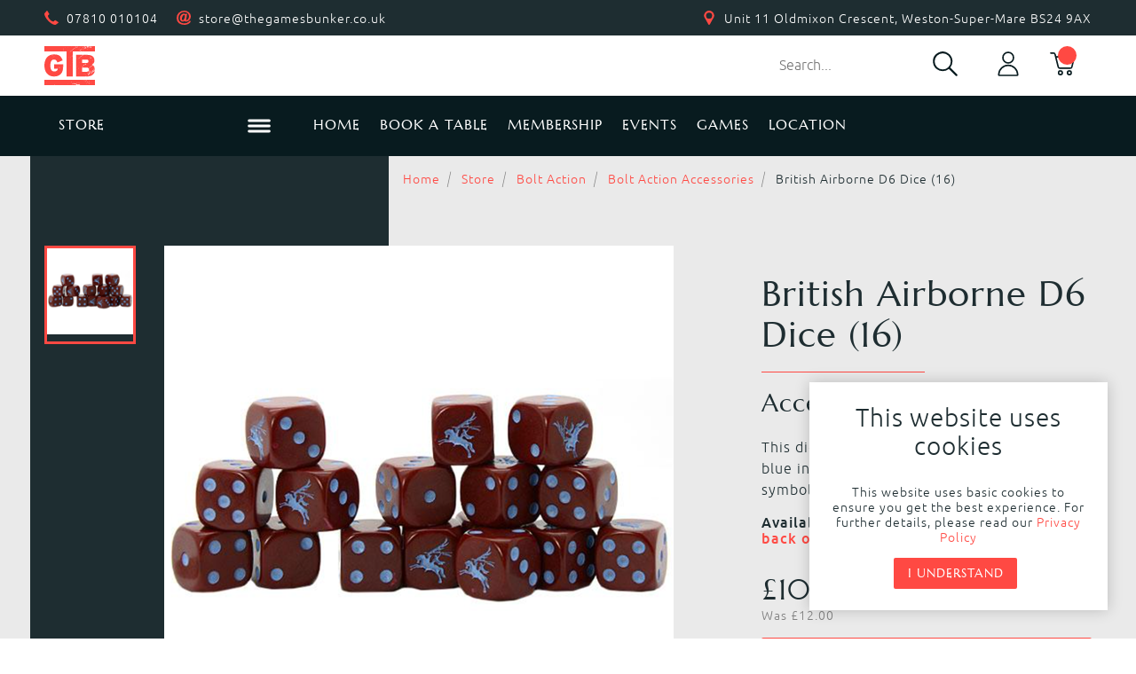

--- FILE ---
content_type: text/html; charset=utf-8
request_url: https://www.thegamesbunker.co.uk/store/bolt-action/bolt-action-accessories/british-airborne-d6-dice-16/
body_size: 125962
content:

<!DOCTYPE html>
<!--[if lt IE 7 ]> <html lang="en" class="ie6"> <![endif]-->
<!--[if IE 7 ]> <html lang="en" class="ie7"> <![endif]-->
<!--[if IE 8 ]> <html lang="en" class="ie8"> <![endif]-->
<!--[if IE 9 ]> <html lang="en" class="ie9"> <![endif]-->
<!--[if (gt IE 9)|!(IE)]><!-->
<html lang="en">
<!--<![endif]-->
<head>
	
<meta charset="utf-8">
<meta http-equiv="X-UA-Compatible" content="IE=edge,chrome=1">
<title>British Airborne D6 Dice (16) | The Games Bunker</title>

<!-- META -->
<meta name="robots" content="index,follow">
		<meta name="description" content="This dice pack contains 16 maroon dice with blue inscriptions, with the famous Pegasus symbol replacing the 6 on the die!…">
<meta name="author" content="The Games Bunker">
<meta name="Copyright" content="Copyright The Games Bunker 2026. All Rights Reserved.">
<meta name="viewport" content="width=device-width, initial-scale=1.0">

	
	<link rel="apple-touch-icon" sizes="57x57" href="/images/favicon/apple-icon-57x57.png">
	<link rel="apple-touch-icon" sizes="60x60" href="/images/favicon/apple-icon-60x60.png">
	<link rel="apple-touch-icon" sizes="72x72" href="/images/favicon/apple-icon-72x72.png">
	<link rel="apple-touch-icon" sizes="76x76" href="/images/favicon/apple-icon-76x76.png">
	<link rel="apple-touch-icon" sizes="114x114" href="/images/favicon/apple-icon-114x114.png">
	<link rel="apple-touch-icon" sizes="120x120" href="/images/favicon/apple-icon-120x120.png">
	<link rel="apple-touch-icon" sizes="144x144" href="/images/favicon/apple-icon-144x144.png">
	<link rel="apple-touch-icon" sizes="152x152" href="/images/favicon/apple-icon-152x152.png">
	<link rel="apple-touch-icon" sizes="180x180" href="/images/favicon/apple-icon-180x180.png">
	<link rel="icon" type="image/png" sizes="192x192" href="/images/favicon/android-icon-192x192.png">
	<link rel="icon" type="image/png" sizes="32x32" href="/images/favicon/favicon-32x32.png">
	<link rel="icon" type="image/png" sizes="96x96" href="/images/favicon/favicon-96x96.png">
	<link rel="icon" type="image/png" sizes="16x16" href="/images/favicon/favicon-16x16.png">
	<link rel="manifest" href="/images/favicon/manifest.json">
	<meta name="msapplication-TileColor" content="#ffffff">
	<meta name="msapplication-TileImage" content="/images/favicon/ms-icon-144x144.png">
	<meta name="theme-color" content="#ffffff">

	
	<link rel="stylesheet" type="text/css" href="/css/normalize.min.css">
	<link rel="stylesheet" type="text/css" href="/css/mrwdProduction.min.css?v=20240816200710">
	<!-- CDF: No CSS dependencies were declared //-->

	
	

<script>
  window.SnipcartSettings = {
    publicApiKey: "MmUzODNjY2QtNmI2MS00OTNmLTkzMTAtODk3NDg4M2E2YjQwNjM3MjM0MjA1MDAyODA3NDAw",
    loadStrategy: "on-user-interaction",
    version:"3.7.1",
    addProductBehavior: "none"
  };

  (function(){var c,d;(d=(c=window.SnipcartSettings).version)!=null||(c.version="3.0");var s,S;(S=(s=window.SnipcartSettings).timeoutDuration)!=null||(s.timeoutDuration=2750);var l,p;(p=(l=window.SnipcartSettings).domain)!=null||(l.domain="cdn.snipcart.com");var w,u;(u=(w=window.SnipcartSettings).protocol)!=null||(w.protocol="https");var m,g;(g=(m=window.SnipcartSettings).loadCSS)!=null||(m.loadCSS=!0);var y=window.SnipcartSettings.version.includes("v3.0.0-ci")||window.SnipcartSettings.version!="3.0"&&window.SnipcartSettings.version.localeCompare("3.4.0",void 0,{numeric:!0,sensitivity:"base"})===-1,f=["focus","mouseover","touchmove","scroll","keydown"];window.LoadSnipcart=o;document.readyState==="loading"?document.addEventListener("DOMContentLoaded",r):r();function r(){window.SnipcartSettings.loadStrategy?window.SnipcartSettings.loadStrategy==="on-user-interaction"&&(f.forEach(function(t){return document.addEventListener(t,o)}),setTimeout(o,window.SnipcartSettings.timeoutDuration)):o()}var a=!1;function o(){if(a)return;a=!0;let t=document.getElementsByTagName("head")[0],n=document.querySelector("#snipcart"),i=document.querySelector('src[src^="'.concat(window.SnipcartSettings.protocol,"://").concat(window.SnipcartSettings.domain,'"][src$="snipcart.js"]')),e=document.querySelector('link[href^="'.concat(window.SnipcartSettings.protocol,"://").concat(window.SnipcartSettings.domain,'"][href$="snipcart.css"]'));n||(n=document.createElement("div"),n.id="snipcart",n.setAttribute("hidden","true"),document.body.appendChild(n)),h(n),i||(i=document.createElement("script"),i.src="".concat(window.SnipcartSettings.protocol,"://").concat(window.SnipcartSettings.domain,"/themes/v").concat(window.SnipcartSettings.version,"/default/snipcart.js"),i.async=!0,t.appendChild(i)),!e&&window.SnipcartSettings.loadCSS&&(e=document.createElement("link"),e.rel="stylesheet",e.type="text/css",e.href="".concat(window.SnipcartSettings.protocol,"://").concat(window.SnipcartSettings.domain,"/themes/v").concat(window.SnipcartSettings.version,"/default/snipcart.css"),t.prepend(e)),f.forEach(function(v){return document.removeEventListener(v,o)})}function h(t){!y||(t.dataset.apiKey=window.SnipcartSettings.publicApiKey,window.SnipcartSettings.addProductBehavior&&(t.dataset.configAddProductBehavior=window.SnipcartSettings.addProductBehavior),window.SnipcartSettings.modalStyle&&(t.dataset.configModalStyle=window.SnipcartSettings.modalStyle),window.SnipcartSettings.currency&&(t.dataset.currency=window.SnipcartSettings.currency),window.SnipcartSettings.templatesUrl&&(t.dataset.templatesUrl=window.SnipcartSettings.templatesUrl))}})();
</script>

	<script type="text/javascript" src="/scripts/jquery-3.3.1.min.js"></script>
	<script type="text/javascript" src="/scripts/mrwdProduction.min.js?v=20240816200710"></script>
	<!-- CDF: No JS dependencies were declared //-->

	<!-- responsive fix for IE8 and older -->
	<!--[if lte IE 8]>
	<script src="/scripts/html5shiv.min.js"></script>
	<![endif]-->
	
	<!-- Global site tag (gtag.js) - Google Analytics -->
	<script async src="https://www.googletagmanager.com/gtag/js?id=UA-167982204-1"></script>
	<script>
		window.dataLayer = window.dataLayer || [];
		function gtag() { dataLayer.push(arguments); }
		gtag('js', new Date());

		gtag('config', 'UA-167982204-1');
	</script>

	
	<script type="text/javascript">
		(function (c, l, a, r, i, t, y) {
			c[a] = c[a] || function () { (c[a].q = c[a].q || []).push(arguments) };
			t = l.createElement(r); t.async = 1; t.src = "https://www.clarity.ms/tag/" + i;
			y = l.getElementsByTagName(r)[0]; y.parentNode.insertBefore(t, y);
		})(window, document, "clarity", "script", "5fgdjlcbs6");
	</script>

	<!-- SCHEMA -->
</head>
<body class="noScript">
	<a id="top" name="top" title="Top"></a>
	<a id="btnToTop" class="hidden" href="#top" title="Back to the top"><svg><use xlink:href="#icnUpArrow"></use></svg></a>


	
	<header id="siteHdr">
		
<div id="contactHdr" class="bgDrkGrey">
	<div class="container">
		<div class="row">
			<div class="column span6">
				<ul class="contactDetails txtWhite">
					<li>
						<svg class="fillPrimary inlineIcn"><use xlink:href="#icnPhone"></use></svg>
						<a class="txtSmaller" href="tel:07810 010104">07810 010104</a>
					</li>
					<li>
						<svg class="fillPrimary inlineIcn"><use xlink:href="#icnEmail"></use></svg>
						<a class="txtSmaller" href="mailto:store@thegamesbunker.co.uk">store@thegamesbunker.co.uk</a>
					</li>
					<li class="displayNone tbsReveal">
						<svg class="fillPrimary inlineIcn"><use xlink:href="#icnLocation"></use></svg>
						<a class="txtSmaller" href="https://goo.gl/maps/5m9Yte2yZuAEuXjw7" title="Find us">Unit 11 Oldmixon Crescent, Weston-Super-Mare BS24 9AX</a>
					</li>
				</ul>
			</div>
			<div class="column span6 tbsHide">
				<ul class="contactDetails txtWhite txtRight">
					<li>
						<svg class="fillPrimary inlineIcn"><use xlink:href="#icnLocation"></use></svg>
						<a class="txtSmaller" href="https://goo.gl/maps/5m9Yte2yZuAEuXjw7" title="Find us">Unit 11 Oldmixon Crescent, Weston-Super-Mare BS24 9AX</a>
					</li>
				</ul>
			</div>
		</div>
	</div>
</div>
		<div id="ecommHdrPos" class="bgWhite"><div id="ecommHdr" class="bgWhite">
	<div class="container">
		<div class="row">
			<div class="column span3 tbsSpan4 mbsSpan5">
				<a id="logo" href="/" title="Return home">
					<svg class="fillPrimary" viewBox="0 0 360 280" xmlns="http://www.w3.org/2000/svg">
	<title>The Games Bunker Logo</title>
	<path d="M359.121,176.575c-0.649,0.191 -0.229,0.248 -0.057,0.496c0.019,-0.171 0.057,-0.324 0.077,-0.477l-0.02,-0.019Z" />
	<path d="M357.479,177.893c-3.323,1.394 -1.929,3.858 -4.297,2.521c-2.541,1.719 -5.081,3.438 -7.621,5.157l-0.439,-0.554c0.496,-1.528 0.477,-1.28 -0.65,-3.094c-0.191,0.152 -0.362,0.286 -0.553,0.439l0.439,0.554c-0.325,1.547 0.344,1.299 0.324,1.547c-0.114,1.318 -1.948,2.464 -3.418,3.629c-0.287,-0.363 -0.592,-0.745 -0.879,-1.108c0.363,-0.287 0.745,-0.592 1.108,-0.879c-1.127,-0.133 -0.172,-0.21 -1.547,0.325c-0.153,-0.191 -0.287,-0.363 -0.439,-0.554c-0.764,0.917 -1.547,1.834 -2.311,2.75c-0.153,-0.191 -0.287,-0.362 -0.44,-0.553c-1.127,-0.134 -0.229,0.171 -1.432,-0.669c-0.191,0.153 -0.363,0.287 -0.554,0.439c-0.134,1.127 0.172,0.23 -0.668,1.433c-0.287,-0.363 -0.593,-0.745 -0.879,-1.108c-0.554,0.439 -1.108,0.879 -1.662,1.318c-0.248,-0.707 -0.515,-1.394 -0.764,-2.101c0,0 -1.26,0.84 -0.993,-0.115c0.363,-0.286 0.745,-0.592 1.108,-0.878c0.153,0.191 0.286,0.363 0.439,0.554c1.127,0.133 0.229,-0.172 1.433,0.668c0.706,-0.248 1.394,-0.515 2.101,-0.764c0.152,0.191 0.286,0.363 0.439,0.554c1.509,-1.986 0.516,-2.273 1.986,-4.297l0.439,0.554c-0.133,1.127 -0.21,0.172 0.325,1.547c1.184,-1.165 1.242,-1.261 1.776,-2.311c-0.152,-0.191 -0.286,-0.363 -0.439,-0.554c1.108,-0.669 2.158,0.42 2.98,0.344c0.229,-0.478 0.439,-0.955 0.668,-1.433c-0.153,-0.191 -0.286,-0.363 -0.439,-0.554l0.554,-0.439c0.152,0.191 0.286,0.363 0.439,0.554c0.363,-0.287 0.745,-0.592 1.108,-0.879l0.439,0.554c-0.134,1.127 -0.21,0.172 0.325,1.547c1.279,-1.031 2.578,-2.043 3.858,-3.075c-0.153,-0.191 -0.287,-0.363 -0.44,-0.554c-0.191,0.153 -0.362,0.287 -0.553,0.44c0.133,-1.127 -0.172,-0.23 0.668,-1.433c0.573,1.356 0.439,0.42 0.325,1.547c0.286,0.363 0.592,0.745 0.878,1.108c0.955,-1.07 1.91,-2.12 2.865,-3.19c0,0 1.203,0.44 2.101,-0.763c1.203,-1.605 1.108,-3.171 3.094,-5.157c0.955,1.337 0.955,1.528 1.203,2.616c0.096,-1.26 0.153,-2.559 0.191,-3.877c-0.21,0.21 -0.477,0.459 -0.84,0.821l-0.439,-0.553c-0.191,0.152 -0.363,0.286 -0.554,0.439c-0.439,-0.554 -0.879,-1.108 -1.318,-1.662c0.707,-0.248 1.394,-0.515 2.101,-0.764c-0.439,-0.554 -0.879,-1.107 -1.318,-1.661c0.363,-0.287 0.745,-0.592 1.108,-0.879c0.42,0.325 0.84,0.649 1.26,0.974c-0.019,-1.089 -0.076,-2.158 -0.172,-3.189c-0.095,-0.058 -0.21,-0.134 -0.305,-0.191l0.267,-0.211c-0.114,-1.241 -0.286,-2.463 -0.496,-3.628c-0.65,0.363 -1.318,0.725 -1.968,1.088l-0.439,-0.554c0.191,-0.152 0.363,-0.286 0.554,-0.439c-0.019,-0.898 0.248,-1.089 0.229,-1.986c1.127,-0.459 0.688,-0.459 1.146,-0.382c-0.134,-0.516 -0.248,-1.032 -0.401,-1.528c-0.325,-0.21 -0.63,-0.42 -0.955,-0.63c0.21,-0.153 0.401,-0.325 0.611,-0.478c-2.196,-6.78 -6.188,-12.109 -11.707,-16.158c-1.834,1.242 -3.668,2.483 -5.501,3.725c-0.153,-0.191 -0.287,-0.363 -0.439,-0.554c-0.23,0.477 -0.44,0.955 -0.669,1.432l-0.993,-0.114l-0.115,0.993c-0.152,-0.191 -0.286,-0.363 -0.439,-0.554c-1.986,1.28 -3.972,2.559 -5.959,3.839c0,-0 0.44,0.821 -0.668,1.432c-0.153,-0.191 -0.287,-0.363 -0.44,-0.554c-3.533,3.114 -7.066,6.227 -10.6,9.321c0.153,0.191 0.287,0.363 0.44,0.554c-0.516,0.114 -1.032,0.21 -1.547,0.324c0.152,0.191 0.286,0.363 0.439,0.554c-1.184,0.936 -2.349,1.872 -3.533,2.808c0.936,2.082 1.432,4.545 1.432,7.315c0,1.318 -0.115,2.597 -0.344,3.8c0.096,0.134 0.21,0.268 0.306,0.402c0.191,-0.153 0.363,-0.287 0.554,-0.44c-0.134,1.929 -0.287,1.7 -1.375,2.139c-0.535,1.662 -1.318,3.152 -2.35,4.431c0.898,-0.725 1.815,-1.451 2.732,-2.158c0.152,0.191 0.286,0.363 0.439,0.554c-0.191,0.153 -0.363,0.287 -0.554,0.439c0.153,0.191 0.286,0.363 0.439,0.554c-0.191,0.153 -0.363,0.287 -0.554,0.439c0,0 -0.286,-0.63 -1.547,0.325c0.153,0.191 0.287,0.363 0.44,0.554c-0.191,0.153 -0.363,0.287 -0.554,0.439c-0.287,-0.363 -0.573,-0.725 -0.879,-1.088c-2.54,3.113 -6.589,4.985 -12.338,4.985l-34.015,-0l-0,-30.234l34.244,-0c6.399,-0 10.791,2.253 13.179,6.169c1.337,-1.318 2.425,-2.464 2.941,-3.037c1.662,-1.318 3.304,-2.636 4.966,-3.954c-0.077,-0.84 -0.134,-1.68 -0.21,-2.54l0.554,-0.439c0.152,0.191 0.286,0.363 0.439,0.554c0.917,-0.726 1.833,-1.471 2.75,-2.197l0.115,-0.993c0.153,0.191 0.286,0.363 0.439,0.554c1.07,-0.267 1.91,-0.382 3.19,-1.642c-0.153,-0.191 -0.287,-0.363 -0.44,-0.554l0.554,-0.44c0.153,0.191 0.287,0.363 0.439,0.554c2.216,-1.757 4.412,-3.514 6.628,-5.271c-0,-0 0.363,0.649 1.547,-0.325l-0.439,-0.554c0.191,-0.152 0.363,-0.286 0.554,-0.439c0.152,0.191 0.286,0.363 0.439,0.554c1.337,-1.051 2.655,-2.12 3.992,-3.171c-1.949,-1.222 -4.03,-2.33 -6.284,-3.304c1.623,-0.936 3.209,-1.929 4.698,-2.96c-0.095,-0.115 -0.191,-0.248 -0.286,-0.363c0.554,-0.439 1.108,-0.879 1.661,-1.318c0.115,0.153 0.23,0.287 0.344,0.439c0.993,-0.763 1.948,-1.566 2.865,-2.406c-0.974,-0.707 -2.082,-1.604 -2.196,-2.426c0.191,-0.152 0.363,-0.286 0.554,-0.439c0.783,0.726 1.547,1.471 2.33,2.197c5.271,-5.234 8.728,-12.243 8.728,-23.187c-0,-7.544 -1.337,-14.095 -4.164,-19.634c-0.286,0.229 -0.554,0.439 -0.84,0.669c0.115,-1.051 -0.115,-0.344 0.535,-1.242c-7.086,-13.178 -22.938,-20.264 -50.021,-20.264l-22.709,0c-1.127,0.783 -2.273,1.566 -3.399,2.349c-0.153,-0.191 -0.287,-0.363 -0.44,-0.554c-2.024,1.605 -4.049,3.209 -6.073,4.832c-0.153,-0.191 -0.287,-0.362 -0.44,-0.553c-0.553,0.439 -1.107,0.878 -1.661,1.317c-0.592,0.764 -1.184,1.547 -1.776,2.311c-0.153,-0.191 -0.287,-0.362 -0.44,-0.553c-3.533,1.718 -8.384,6.589 -10.046,8.881c-2.215,1.757 -4.412,3.514 -6.627,5.271c0.153,0.191 0.286,0.363 0.439,0.554c-0.191,0.153 -0.363,0.286 -0.554,0.439l-0.439,-0.554c-0.229,0.478 -0.439,0.955 -0.669,1.433c-0.152,-0.191 -0.286,-0.363 -0.439,-0.554c-1.662,1.318 -3.304,2.636 -4.966,3.953c-0.152,-0.191 -0.286,-0.363 -0.439,-0.554l0.554,-0.439c-0.153,-0.191 -0.287,-0.363 -0.439,-0.554c4.794,-2.081 9.721,-8.365 16.119,-13.713c-0.286,-0.363 -0.592,-0.745 -0.878,-1.108c4.011,-3.036 12.815,-7.735 18.144,-12.204l-48.015,0l-0,23.339c0.439,0.554 0.878,1.108 1.318,1.662c-0.363,0.286 -0.745,0.592 -1.108,0.878c-0.077,-0.191 -0.134,-0.382 -0.21,-0.592l-0,2.006c0.286,-0.096 0.515,-0.191 0.974,0.687c-0.325,0.077 -0.65,0.134 -0.974,0.21l-0,127.487l56.571,0c-0.42,-0.515 -0.821,-1.05 -1.241,-1.566c0.191,-0.153 0.363,-0.286 0.554,-0.439c0.439,0.554 0.878,1.108 1.318,1.661c-0.153,0.115 -0.287,0.23 -0.44,0.344l9.722,0c-0.077,-0.114 -0.172,-0.21 -0.248,-0.324l0.553,-0.44c0.191,0.478 0.306,0.669 0.363,0.764l0.745,0c-0.095,-0.535 -0.133,-1.031 0,-1.642c0.936,0.191 1.566,-0 2.54,-0.21c0.153,0.191 0.287,0.363 0.44,0.554c-0.554,0.439 -1.089,0.859 -1.643,1.298l5.482,0c3.915,0 7.62,-0.191 11.154,-0.554c-0.153,-0.191 -0.306,-0.401 -0.478,-0.592c0.993,-0.038 0.019,-0.133 0.993,0.115l0.554,-0.439c-0.095,0.802 0.019,0.592 -0.191,0.821c27.293,-3.094 42.457,-17.151 45.743,-39.745c-0.764,0.993 -1.28,0.191 -1.528,0.305l0.057,-0.076Zm-12.548,0.076c-0.134,1.127 0.172,0.229 -0.669,1.433c-1.375,-0.459 -0.936,-0.478 -2.54,0.21c-0.153,-1.605 -0.172,-1.356 1.337,-2.865c0.478,0.229 0.955,0.439 1.432,0.668c0.191,-0.153 0.363,-0.286 0.554,-0.439c0.153,0.191 0.287,0.363 0.44,0.554c-0.191,0.153 -0.363,0.286 -0.554,0.439Zm2.75,-2.196c-0.554,0.439 -1.108,0.878 -1.662,1.318c-0.592,-0.745 -1.165,-1.471 -1.757,-2.216c1.586,-0.707 1.165,-0.649 2.54,-0.21c0.191,-0.153 0.363,-0.287 0.554,-0.439c0.153,0.191 0.287,0.363 0.44,0.554c-0.191,0.152 -0.363,0.286 -0.554,0.439l0.439,0.554Zm4.966,-3.954l-0.439,-0.554c-0.191,0.153 -0.363,0.287 -0.554,0.44c0.114,0.515 0.21,1.031 0.324,1.547c-0.706,1.623 -0.63,2.597 -1.986,4.297c-1.012,-2.12 -0.745,-4.106 0.669,-5.94c0.152,0.191 0.286,0.363 0.439,0.554c0.191,-0.153 0.363,-0.287 0.554,-0.439c-0.153,-0.191 -0.287,-0.363 -0.44,-0.554c0.191,-0.153 0.363,-0.287 0.554,-0.439c0.038,-1.261 0.344,-1.643 1.337,-2.865c0.287,0.363 0.592,0.745 0.879,1.107c-1.089,1.395 -0.764,1.547 -1.337,2.865l-0,-0.019Zm-2.731,-6.837c0.554,-0.44 1.107,-0.879 1.661,-1.318c0.287,0.363 0.592,0.745 0.879,1.108c-0.554,0.439 -1.108,0.878 -1.662,1.317c-0.286,-0.362 -0.592,-0.744 -0.878,-1.107Zm7.945,-3.61c-1.394,0.936 -1.547,0.859 -2.655,1.203c1.318,2.464 1.127,3.82 -0.668,5.94c-1.337,-2.12 -0.65,-2.215 -1.528,-4.183c0.706,-0.248 1.394,-0.515 2.101,-0.764c-0.44,-0.554 -0.879,-1.107 -1.318,-1.661c0.191,-0.153 0.363,-0.287 0.554,-0.44c0.993,0.039 0.248,0.402 1.547,-0.324c-0.153,-0.191 -0.287,-0.363 -0.44,-0.554c0.191,-0.153 0.363,-0.287 0.554,-0.439c0.153,0.191 0.287,0.362 0.44,0.553c1.126,0.134 0.229,-0.171 1.432,0.669l-0.019,-0Zm-2.177,-11.784c0.573,1.356 0.439,0.42 0.324,1.547c-0.286,-0.363 -0.592,-0.745 -0.878,-1.108c0.191,-0.153 0.363,-0.286 0.554,-0.439Zm-0,4.507c0.573,1.356 0.439,0.42 0.324,1.547c-0.286,-0.363 -0.592,-0.745 -0.878,-1.108c0.191,-0.152 0.363,-0.286 0.554,-0.439Zm-0.669,1.433c0.573,1.356 0.439,0.42 0.325,1.547c-0.153,-0.191 -0.287,-0.363 -0.439,-0.554c-0.191,0.153 -0.363,0.286 -0.554,0.439c0.133,-1.127 -0.172,-0.229 0.668,-1.432Zm-0.229,1.986c0.286,0.363 0.592,0.745 0.878,1.108c-0.744,0.592 -1.47,1.165 -2.215,1.757c-0.764,-0.592 -1.547,-1.184 -2.311,-1.776c0.191,-0.153 0.363,-0.287 0.554,-0.44c1.528,0.497 1.28,0.478 3.094,-0.649Zm-5.271,-6.627c0.152,0.191 0.286,0.362 0.439,0.553c1.127,0.134 0.229,-0.171 1.432,0.669c-0.363,0.286 -0.745,0.592 -1.107,0.878c-0.44,-0.553 -0.879,-1.107 -1.318,-1.661c0.191,-0.153 0.363,-0.287 0.554,-0.439Zm-1.07,-8.156c0.153,0.191 0.286,0.363 0.439,0.554c-0.363,0.287 -0.745,0.592 -1.107,0.879c0.133,-1.127 -0.172,-0.23 0.668,-1.433Zm0.306,10.562c-0.287,-0.363 -0.592,-0.745 -0.879,-1.108c0.191,-0.153 0.363,-0.286 0.554,-0.439c0.573,1.356 0.439,0.42 0.325,1.547Zm-1.261,15.413c0.993,-0.038 0.019,-0.134 0.993,0.115c0.191,-0.153 0.363,-0.287 0.554,-0.44c0.115,0.516 0.21,1.032 0.325,1.547c-0.669,1.28 -0.802,1.968 -1.891,3.305c-0.248,-0.707 -0.516,-1.395 -0.764,-2.101c0.554,-0.44 1.108,-0.879 1.662,-1.318c-0.287,-0.363 -0.592,-0.745 -0.879,-1.108Zm-4.737,1.967c2.426,1.738 0.975,0.191 2.98,0.344c0.153,0.191 0.286,0.363 0.439,0.554c-0.191,0.153 -0.363,0.286 -0.554,0.439c-0.133,1.127 0.172,0.229 -0.668,1.433c-3.266,-1.509 -1.242,-0.841 -3.19,1.642c-1.012,-2.101 -0.84,-2.597 1.013,-4.393l-0.02,-0.019Zm7.392,-77.924c0.153,0.191 0.286,0.363 0.439,0.554c-0.363,0.286 -0.745,0.592 -1.108,0.878c0.134,-1.127 -0.172,-0.229 0.669,-1.432Zm-17.438,12.051c-0.878,-1.107 -1.757,-2.215 -2.635,-3.304c0.191,-0.153 0.363,-0.286 0.553,-0.439c0.879,1.108 1.758,2.215 2.636,3.304c-0.191,0.153 -0.363,0.286 -0.554,0.439Zm-0.725,-15.642c0.133,-1.127 -0.172,-0.229 0.668,-1.432c0.153,0.191 0.286,0.362 0.439,0.553c-0.363,0.287 -0.745,0.593 -1.107,0.879Zm14.992,-8.327c0.153,0.191 0.287,0.363 0.44,0.554c-0.191,0.152 -0.363,0.286 -0.554,0.439c-0.134,1.127 0.172,0.229 -0.669,1.432c-0.133,-1.451 -0.248,-1.031 0.783,-2.425Zm-0.821,20.474c-0.191,0.153 -0.363,0.287 -0.554,0.439c-0.133,1.127 0.172,0.23 -0.668,1.433c0.936,1.394 0.859,1.547 1.203,2.655c-0.191,0.152 -0.363,0.286 -0.554,0.439c-0.592,-0.745 -1.165,-1.471 -1.757,-2.216c0.458,-1.375 0.477,-0.935 -0.21,-2.54c0.707,-0.248 1.394,-0.515 2.101,-0.764l0.439,0.554Zm-2.464,-26.872c-0.515,1.699 -0.439,0.515 -1.661,1.317c-0.287,-0.362 -0.592,-0.744 -0.879,-1.107c0.42,-0.096 2.254,-0.898 2.54,-0.21Zm-2.12,44.921c0.573,1.356 0.44,0.42 0.325,1.547c-0.286,-0.363 -0.592,-0.745 -0.879,-1.108c0.191,-0.153 0.363,-0.286 0.554,-0.439Zm-1.871,-1.223c0.573,1.357 0.439,0.421 0.324,1.547c-0.286,-0.362 -0.592,-0.744 -0.878,-1.107c0.191,-0.153 0.363,-0.287 0.554,-0.44Zm-1.834,-10.237c0.573,1.356 0.439,0.42 0.325,1.547c-0.287,-0.363 -0.592,-0.745 -0.879,-1.107c0.191,-0.153 0.363,-0.287 0.554,-0.44Zm-2.406,-5.29c-0.134,1.127 0.171,0.229 -0.669,1.432c-0.286,-0.363 -0.592,-0.745 -0.878,-1.107c0.744,-0.593 1.47,-1.166 2.215,-1.758c0.153,0.191 0.287,0.363 0.439,0.554c-0.363,0.287 -0.745,0.592 -1.107,0.879Zm-0.822,-23.683c0.153,0.191 0.287,0.363 0.44,0.554c0.191,-0.153 0.362,-0.287 0.553,-0.44l0.44,0.554c-0.191,0.153 -0.363,0.287 -0.554,0.44c0.153,0.191 0.286,0.363 0.439,0.554c-0.707,0.248 -1.394,0.515 -2.101,0.763c0.096,-1.126 0.325,-1.356 0.783,-2.425Zm-8.04,0.095c-0.23,0.478 -0.44,0.955 -0.669,1.433c0.63,0.401 1.242,0.802 1.872,1.222c-0.363,0.287 -0.745,0.592 -1.108,0.879c-1.337,-1.624 -3.839,-5.558 -3.724,-6.952c1.031,1.05 3.629,3.418 3.629,3.418Zm3.399,5.405c0.115,0.516 0.21,1.032 0.325,1.547c0.878,-0.401 1.757,-0.802 2.655,-1.203c1.069,0.955 2.12,1.91 3.189,2.865c-0.706,0.248 -1.394,0.516 -2.101,0.764c-0.343,-1.089 -0.305,-1.241 -1.203,-2.655c-1.069,0.822 -0.573,0.707 -1.547,0.325c-0.477,1.07 0.153,1.604 -0.344,2.979c-1.986,-1.203 -2.024,-2.005 -4.393,-1.012c-0.133,1.127 0.172,0.229 -0.668,1.433c-0.286,-0.363 -0.592,-0.745 -0.879,-1.108c-0.401,0.63 -0.802,1.241 -1.222,1.872c-0.286,-0.363 -0.592,-0.745 -0.878,-1.108c2.349,-1.566 4.698,-3.152 7.066,-4.718l0,0.019Zm-12.491,52.256l0.44,0.554c-0.363,0.286 -0.745,0.592 -1.108,0.878c0.134,-1.127 -0.172,-0.229 0.668,-1.432Zm-78.459,-55.617c0.573,1.356 0.439,0.42 0.325,1.547c-0.287,-0.363 -0.592,-0.745 -0.879,-1.108c0.191,-0.153 0.363,-0.286 0.554,-0.439Zm-6.284,2.292c0.287,0.363 0.592,0.745 0.879,1.108c-0.363,0.286 -0.745,0.592 -1.108,0.878c-0.286,-0.363 -0.592,-0.745 -0.878,-1.108c0.363,-0.286 0.745,-0.592 1.107,-0.878Zm-1.165,63.084c0.153,0.191 0.287,0.363 0.44,0.554c-0.363,0.287 -0.745,0.592 -1.108,0.879c0.134,-1.127 -0.172,-0.229 0.668,-1.433Zm-4.622,-73.78c0.134,-1.126 -0.172,-0.229 0.669,-1.432c0.153,0.191 0.286,0.363 0.439,0.554c-0.363,0.286 -0.745,0.592 -1.108,0.878Zm4.661,99.889c-0.249,-0.707 -0.516,-1.394 -0.764,-2.101c0.191,-0.153 0.362,-0.286 0.553,-0.439c0.44,0.554 0.879,1.108 1.318,1.661c-0.363,0.287 -0.745,0.592 -1.107,0.879Zm1.776,-81.592c-0.191,0.153 -0.363,0.287 -0.554,0.44c0.134,-1.127 -0.172,-0.23 0.668,-1.433c0.573,1.356 0.44,0.42 0.325,1.547c-0.153,-0.191 -0.286,-0.363 -0.439,-0.554Zm1.929,53.402c-1.127,-0.134 -0.229,0.172 -1.433,-0.669c0.363,-0.286 0.745,-0.592 1.108,-0.878c0.153,0.191 0.287,0.362 0.439,0.553c-0.191,0.153 -0.362,0.287 -0.553,0.44c0.152,0.191 0.286,0.363 0.439,0.554Zm4.679,-54.166c0.153,0.191 0.287,0.363 0.439,0.554c-0.744,0.592 -1.47,1.165 -2.215,1.757c-0.077,-2.177 -0.153,-1.05 1.776,-2.311Zm-0.477,12.988c-0.363,0.286 -0.745,0.592 -1.108,0.878c0.134,-1.126 -0.172,-0.229 0.668,-1.432c0.153,0.191 0.287,0.363 0.44,0.554Zm1.929,57.928c-0.592,-0.745 -1.165,-1.471 -1.757,-2.216c-0.191,0.153 -0.363,0.287 -0.554,0.439c-0.287,-0.363 -0.592,-0.745 -0.879,-1.107c0.993,-0.039 0.019,-0.134 0.993,0.114c0.974,-0.229 1.605,-0.401 2.54,-0.21c-0.191,0.936 0,1.566 0.211,2.54c-0.191,0.153 -0.363,0.287 -0.554,0.44Zm5.271,2.1c0.153,0.191 0.286,0.363 0.439,0.554c-0.554,0.44 -1.107,0.879 -1.661,1.318c-0.153,-0.191 -0.287,-0.363 -0.44,-0.554c0.554,-0.439 1.108,-0.878 1.662,-1.318Zm-0.535,31.056c-0.286,-0.363 -0.592,-0.745 -0.878,-1.108c0.191,-0.153 0.363,-0.287 0.554,-0.439c0.573,1.356 0.439,0.42 0.324,1.547Zm0.172,-19.042c-0.286,-0.363 -0.592,-0.745 -0.878,-1.108c0.191,-0.153 0.362,-0.286 0.553,-0.439c0.573,1.356 0.44,0.42 0.325,1.547Zm1.433,0.668c-0.287,-0.363 -0.593,-0.745 -0.879,-1.107c0.191,-0.153 0.363,-0.287 0.554,-0.44c0.573,1.356 0.439,0.42 0.325,1.547Zm0.477,-12.987c-0.286,-0.363 -0.592,-0.745 -0.879,-1.108c0.191,-0.153 0.363,-0.286 0.554,-0.439c0.573,1.356 0.44,0.42 0.325,1.547Zm4.546,-48.646l0.439,0.554c-0.554,0.439 -1.108,0.879 -1.662,1.318c-0.153,-0.191 -0.286,-0.363 -0.439,-0.554c0.554,-0.439 1.108,-0.878 1.662,-1.318Zm-0.592,53.612l-0.44,-0.554c-0.363,0.286 -0.745,0.592 -1.107,0.878c0.133,-1.126 -0.172,-0.229 0.668,-1.432c0.153,0.191 0.286,0.363 0.439,0.554c0.879,-0.401 1.757,-0.802 2.655,-1.203l0.439,0.553c-1.394,0.936 -1.547,0.86 -2.654,1.204Zm2.139,-53.955c0.133,-1.127 -0.172,-0.23 0.668,-1.433c0.153,0.191 0.287,0.363 0.439,0.554c-0.362,0.286 -0.744,0.592 -1.107,0.879Zm19.825,37.377c-1.127,-0.134 -0.23,0.171 -1.433,-0.669c-0.363,0.287 -0.745,0.592 -1.108,0.879c-0.439,-0.554 -0.878,-1.108 -1.317,-1.662c0.191,-0.153 0.362,-0.286 0.553,-0.439c2.904,0.859 1.356,-0.86 3.629,-1.089c0.153,0.191 0.287,0.363 0.44,0.554c-0.363,0.286 -0.745,0.592 -1.108,0.879c0.114,0.515 0.21,1.031 0.324,1.547l0.02,-0Zm7.868,-16.158c-0.191,0.153 -0.362,0.286 -0.553,0.439c-0.478,2.96 -3.152,2.158 -4.412,3.514l0.439,0.554c-0.516,0.115 -1.031,0.21 -1.547,0.325c0.153,0.191 0.286,0.363 0.439,0.554c-0.363,0.286 -0.745,0.592 -1.108,0.878c0.153,0.191 0.287,0.363 0.44,0.554c-1.242,0.688 -2.502,1.394 -3.744,2.082l-0.439,-0.554c1.108,-0.879 2.216,-1.757 3.304,-2.636l-0.439,-0.554c0.745,-0.592 1.471,-1.165 2.215,-1.757l-0.439,-0.554c0.191,-0.152 0.363,-0.286 0.554,-0.439c0.153,0.191 0.286,0.363 0.439,0.554c0.363,-0.286 0.745,-0.592 1.108,-0.878c-0.153,-0.191 -0.286,-0.363 -0.439,-0.554c0.554,-0.44 1.107,-0.879 1.661,-1.318l0.994,0.114c-0.287,-0.362 -0.593,-0.744 -0.879,-1.107c0.191,-0.153 0.363,-0.287 0.554,-0.44c0.153,0.191 0.286,0.363 0.439,0.554c0.554,-0.439 1.108,-0.878 1.662,-1.318c0.153,0.191 0.286,0.363 0.439,0.554c1.127,0.134 0.229,-0.172 1.432,0.669c-0.362,0.286 -0.744,0.592 -1.107,0.878c0.286,0.363 0.592,0.745 0.878,1.108c-0.191,0.153 -0.363,0.287 -0.554,0.439c-0.439,-0.554 -0.878,-1.107 -1.317,-1.661l-0.02,-0Zm-0.095,-8.041c-0.554,0.439 -1.108,0.879 -1.662,1.318c-0.152,-0.191 -0.286,-0.363 -0.439,-0.554c0.554,-0.439 1.108,-0.879 1.662,-1.318c0.152,0.191 0.286,0.363 0.439,0.554Zm-0.325,-1.547c0.191,-0.153 0.363,-0.287 0.554,-0.439c0.439,0.554 0.879,1.107 1.318,1.661c-0.191,0.153 -0.363,0.287 -0.554,0.44c-0.439,-0.554 -0.878,-1.108 -1.318,-1.662Zm3.037,17.399c-0.286,-0.363 -0.592,-0.745 -0.879,-1.107c0.191,-0.153 0.363,-0.287 0.554,-0.44c0.573,1.356 0.44,0.42 0.325,1.547Zm0.019,-9.034c-0.286,-0.363 -0.592,-0.744 -0.878,-1.107c0.993,-0.039 0.019,-0.134 0.993,0.114l0.554,-0.439c-0.134,1.127 0.171,0.229 -0.669,1.432Zm0.459,-8.48c0.19,-0.152 0.362,-0.286 0.553,-0.439c-0.152,-0.191 -0.286,-0.363 -0.439,-0.554c1.127,0.134 0.229,-0.172 1.433,0.669c-0.363,0.286 -0.745,0.592 -1.108,0.878c-0.153,-0.191 -0.287,-0.363 -0.439,-0.554Zm1.738,6.723c-0.153,-0.191 -0.287,-0.363 -0.44,-0.554c-0.191,0.153 -0.363,0.287 -0.554,0.44c0.134,-1.127 -0.172,-0.23 0.669,-1.433c0.573,1.356 0.439,0.42 0.325,1.547Zm2.387,9.798c-1.127,-0.134 -0.229,0.172 -1.433,-0.668c0.363,-0.287 0.745,-0.592 1.108,-0.879c0.153,0.191 0.287,0.363 0.44,0.554c-0.191,0.153 -0.363,0.286 -0.554,0.439c0.152,0.191 0.286,0.363 0.439,0.554Zm-0.535,-8.595l-0.439,-0.553c0.191,-0.153 0.363,-0.287 0.554,-0.44c-0.153,-0.191 -0.287,-0.363 -0.44,-0.554c1.127,0.134 0.23,-0.171 1.433,0.669c-0.363,0.286 -0.745,0.592 -1.108,0.878Zm3.4,5.406c0.133,-1.127 -0.172,-0.23 0.668,-1.433c0.153,0.191 0.287,0.363 0.44,0.554c-0.363,0.286 -0.745,0.592 -1.108,0.879Zm3.858,-3.075c0.134,-1.127 -0.172,-0.23 0.668,-1.433c0.153,0.191 0.287,0.363 0.44,0.554c-0.363,0.287 -0.745,0.592 -1.108,0.879Zm2.33,-7.258c-0.325,2.559 -2.731,3.323 -5.08,4.947c-0.153,-0.191 -0.287,-0.363 -0.44,-0.554c0.459,-1.375 0.478,-0.936 -0.21,-2.54c-0.706,0.248 -1.394,0.515 -2.101,0.763c-0.439,-0.553 -0.878,-1.107 -1.318,-1.661c-0.553,0.439 -1.107,0.878 -1.661,1.318c-0.153,-0.191 -0.287,-0.363 -0.439,-0.554c0.362,-0.287 0.744,-0.592 1.107,-0.879c-0.286,-0.363 -0.592,-0.745 -0.878,-1.107c0.993,-0.039 0.019,-0.134 0.993,0.114c1.127,0.134 0.229,-0.172 1.432,0.669c0.554,-0.44 1.108,-0.879 1.662,-1.318c0.153,0.191 0.286,0.363 0.439,0.554c1.318,0.63 -0.324,-1.547 -0.324,-1.547c0.553,-0.44 1.107,-0.879 1.661,-1.318c0.153,0.191 0.287,0.363 0.439,0.554c-0.706,1.852 0.306,2.101 0.211,2.54c-0.707,0.248 -1.395,0.515 -2.101,0.764c0.152,0.191 0.286,0.363 0.439,0.554c1.451,-0.134 1.031,-0.249 2.425,0.783c1.28,-1.032 2.579,-2.044 3.859,-3.075c-0.287,-0.363 -0.593,-0.745 -0.879,-1.108l0.554,-0.439c0.573,1.356 0.439,0.42 0.325,1.547l0.439,0.554c-0.191,0.152 -0.363,0.286 -0.554,0.439Zm-11.116,-3.782c0.134,-1.127 -0.172,-0.229 0.669,-1.432c0.152,0.191 0.286,0.363 0.439,0.554c-0.363,0.286 -0.745,0.592 -1.108,0.878Zm1.662,-1.318c0.191,-0.152 0.363,-0.286 0.554,-0.439c0.573,1.356 0.439,0.42 0.324,1.547c-0.286,-0.363 -0.592,-0.745 -0.878,-1.108Zm11.88,5.864c-0.287,-0.363 -0.593,-0.745 -0.879,-1.108c0.191,-0.153 0.363,-0.286 0.554,-0.439c0.573,1.356 0.439,0.42 0.325,1.547Zm3.647,-5.596c0.134,-1.127 -0.171,-0.229 0.669,-1.433l0.439,0.554c-0.363,0.287 -0.745,0.592 -1.108,0.879Zm6.456,13.789c0.134,-1.126 -0.172,-0.229 0.668,-1.432c0.153,0.191 0.287,0.363 0.44,0.554c-0.363,0.286 -0.745,0.592 -1.108,0.878Zm-11.784,-72.595c0.573,1.356 0.439,0.42 0.324,1.547c-0.286,-0.363 -0.592,-0.745 -0.878,-1.108c0.191,-0.153 0.363,-0.287 0.554,-0.439Zm-2.999,8.69c0.287,0.363 0.592,0.745 0.879,1.107c0.573,0.191 0.764,-0.611 1.432,0.669c-0.515,0.114 -1.031,0.21 -1.547,0.325c-0.439,-0.554 -0.878,-1.108 -1.318,-1.662c0.191,-0.153 0.363,-0.287 0.554,-0.439Zm-1.891,3.304c0.573,1.356 0.44,0.42 0.325,1.547c-0.286,-0.363 -0.592,-0.745 -0.878,-1.108l0.553,-0.439Zm-26.414,19.5l32.507,0c10.237,0 13.56,5.348 13.56,12.243c0,6.894 -2.979,11.344 -11.096,12.108c-0.057,0.764 0.134,0.096 -0.65,1.204c-0.286,-0.363 -0.592,-0.745 -0.878,-1.108c0.229,-0 0.344,-0 0.401,-0.019c-0.439,0.019 -0.879,0.038 -1.356,0.038l-7.009,0c-0,0 -0.058,0.038 -0.096,0.076c-0.134,1.127 0.172,0.23 -0.668,1.433c-0.096,-0.955 -0.153,-1.108 0.095,-1.509l-24.81,0l0,-24.466Zm-0.305,47.691l0.439,0.554c-0.363,0.286 -0.745,0.592 -1.108,0.878c0.134,-1.127 -0.172,-0.229 0.669,-1.432Zm-7.506,8.671c0.133,-1.127 -0.172,-0.23 0.668,-1.433c0.153,0.191 0.287,0.363 0.439,0.554c-0.362,0.287 -0.744,0.592 -1.107,0.879Zm2.444,-8.251c-0.935,-1.394 -0.859,-1.547 -1.203,-2.655c0.993,-0.038 0.019,-0.134 0.993,0.115l0.554,-0.44c0.248,0.707 0.516,1.395 0.764,2.101c-0.363,0.287 -0.745,0.592 -1.108,0.879Zm2.56,30.406c-0.44,-0.554 -0.879,-1.108 -1.318,-1.662c0.191,-0.153 0.363,-0.286 0.554,-0.439c0.439,0.554 0.878,1.108 1.318,1.661c-0.191,0.153 -0.363,0.287 -0.554,0.44Zm0.401,-25.536c0.133,-1.127 -0.172,-0.229 0.668,-1.432c0.153,0.191 0.287,0.363 0.44,0.554c-0.363,0.286 -0.745,0.592 -1.108,0.878Zm0.783,-2.426c0.363,-0.286 0.745,-0.592 1.108,-0.878c0.152,0.191 0.286,0.363 0.439,0.554c0.802,-0.592 -0.592,-0.287 0.114,-0.993c1.299,-1.299 2.14,-1.299 3.19,-1.643c0.153,0.191 0.287,0.363 0.439,0.554c-1.298,0.955 -1.814,0.668 -2.654,1.203c0.152,0.191 0.286,0.363 0.439,0.554c-0.191,0.153 -0.363,0.287 -0.554,0.439c0.153,0.191 0.286,0.363 0.439,0.554c-0.706,0.249 -1.394,0.516 -2.101,0.764c-0.286,-0.363 -0.592,-0.745 -0.878,-1.108l0.019,0Zm16.139,52.027c0.191,-0.153 0.363,-0.287 0.554,-0.44c0.572,1.356 0.439,0.421 0.324,1.547c-0.286,-0.363 -0.592,-0.745 -0.878,-1.107Zm2.177,11.784c-0.287,-0.363 -0.592,-0.745 -0.879,-1.108c0.191,-0.153 0.363,-0.286 0.554,-0.439c0.573,1.356 0.44,0.42 0.325,1.547Zm0.458,-8.48c-0.286,-0.363 -0.592,-0.745 -0.878,-1.108c-0.363,0.286 -0.745,0.592 -1.108,0.879c0.134,-1.127 -0.172,-0.23 0.668,-1.433c0.153,0.191 0.287,0.363 0.44,0.554l0.554,-0.439c0.573,1.356 0.439,0.42 0.324,1.547Zm1.547,-0.325c-0.439,-0.554 -0.878,-1.108 -1.317,-1.662c0.19,-0.152 0.362,-0.286 0.553,-0.439c0.44,0.554 0.879,1.108 1.318,1.662c-0.191,0.153 -0.363,0.286 -0.554,0.439Zm3.305,1.891c0.19,-0.153 0.362,-0.287 0.553,-0.439c0.153,0.191 0.287,0.362 0.44,0.553c0.191,-0.152 0.363,-0.286 0.554,-0.439c0.725,0.917 1.47,1.834 2.196,2.75c-0.191,0.153 -0.363,0.287 -0.554,0.44c-1.203,-0.86 -0.306,-0.535 -1.432,-0.669c-0.592,-0.745 -1.165,-1.47 -1.757,-2.215l-0,0.019Zm4.163,7.506c-0.439,-0.554 -0.878,-1.108 -1.318,-1.662c0.191,-0.153 0.363,-0.286 0.554,-0.439c0.439,0.554 0.879,1.108 1.318,1.662c-0.191,0.152 -0.363,0.286 -0.554,0.439Zm1.776,-2.311c-0.592,-0.745 -1.165,-1.471 -1.757,-2.216c0.191,-0.152 0.363,-0.286 0.554,-0.439c0.592,0.745 1.165,1.471 1.757,2.216c-0.191,0.152 -0.363,0.286 -0.554,0.439Zm36.9,-41.961c0.134,-1.127 -0.172,-0.229 0.668,-1.432c0.153,0.191 0.287,0.362 0.44,0.553c-0.363,0.287 -0.745,0.593 -1.108,0.879Zm5.042,8.595c0.153,0.191 0.287,0.363 0.439,0.554c0.363,-0.287 0.745,-0.593 1.108,-0.879c0.936,1.394 0.86,1.547 1.203,2.655c-0.191,0.153 -0.363,0.286 -0.554,0.439c-0.592,-0.745 -1.165,-1.471 -1.757,-2.215c-0.363,0.286 -0.745,0.592 -1.107,0.878c0.133,-1.127 -0.172,-0.229 0.668,-1.432Zm-0.726,-15.643c-0.363,0.287 -0.745,0.592 -1.107,0.879c-0.134,1.127 0.171,0.229 -0.669,1.432c-0.286,-0.362 -0.592,-0.744 -0.878,-1.107c0.744,-0.592 1.47,-1.165 2.215,-1.757c0.153,0.191 0.287,0.362 0.439,0.553Zm-2.845,-5.844c0.152,0.191 0.286,0.363 0.439,0.554c-0.363,0.286 -0.745,0.592 -1.108,0.879c0.134,-1.127 -0.172,-0.23 0.669,-1.433Zm-0.784,6.933c0.153,0.191 0.287,0.363 0.44,0.554c-0.554,0.439 -1.108,0.879 -1.662,1.318c-0.153,-0.191 -0.286,-0.363 -0.439,-0.554c0.554,-0.439 1.108,-0.879 1.661,-1.318Zm-1.451,8.366c0.153,0.19 0.286,0.362 0.439,0.553c-0.363,0.287 -0.745,0.592 -1.108,0.879c0.134,-1.127 -0.171,-0.229 0.669,-1.432Zm-1.222,6.379c0.133,-1.127 -0.172,-0.23 0.668,-1.433c0.153,0.191 0.287,0.363 0.439,0.554c-0.363,0.287 -0.745,0.592 -1.107,0.879c0.706,1.585 0.649,1.165 0.21,2.54c-0.249,-0.707 -0.516,-1.394 -0.764,-2.101c0.191,-0.153 0.363,-0.287 0.554,-0.439Zm-1.968,-4.737c0.134,-1.127 -0.172,-0.229 0.669,-1.432c0.153,0.191 0.286,0.362 0.439,0.553c-0.363,0.287 -0.745,0.593 -1.108,0.879c0.573,1.356 0.44,0.42 0.325,1.547c-0.286,-0.363 -0.592,-0.745 -0.878,-1.108c0.19,-0.152 0.362,-0.286 0.553,-0.439Zm-0.897,3.419c0.191,-0.153 0.363,-0.287 0.554,-0.44c-0.134,1.127 0.171,0.23 -0.669,1.433c-0.286,-0.363 -0.592,-0.745 -0.878,-1.108c0.993,-0.038 0.019,-0.134 0.993,0.115Zm-1.414,-5.176c0.153,0.191 0.287,0.363 0.44,0.554c-0.191,0.153 -0.363,0.286 -0.554,0.439c0.153,0.191 0.286,0.363 0.439,0.554c-1.127,-0.134 -0.229,0.172 -1.432,-0.669c0.363,-0.286 0.745,-0.592 1.107,-0.878Zm-1.107,5.386c0.191,-0.153 0.363,-0.287 0.554,-0.439c-0.134,1.126 0.171,0.229 -0.669,1.432c-0.286,-0.363 -0.592,-0.745 -0.879,-1.108c0.994,-0.038 0.02,-0.133 0.994,0.115Zm-0.344,2.979c0.153,0.191 0.286,0.363 0.439,0.554c0.229,-0.477 0.439,-0.955 0.669,-1.432c0.152,0.191 0.286,0.363 0.439,0.554c0.745,-0.592 1.471,-1.165 2.215,-1.757c0.287,0.362 0.592,0.744 0.879,1.107c-0.707,0.249 -1.394,0.516 -2.101,0.764c0.153,0.191 0.287,0.363 0.439,0.554c-0.191,0.153 -0.363,0.287 -0.554,0.439c0.764,0.592 1.547,1.185 2.311,1.777l-0.114,0.993c0.191,-0.153 0.363,-0.287 0.554,-0.439c0.764,0.592 1.547,1.184 2.311,1.776c-0.191,0.153 -0.363,0.286 -0.554,0.439c-1.127,-0.134 -0.172,-0.21 -1.547,0.325c-1.815,-1.566 -0.955,-0.44 -1.757,-2.216c-0.363,0.287 -0.745,0.592 -1.108,0.879c-0.21,-1.032 -0.439,-2.063 -0.649,-3.094c-0.363,0.286 -0.745,0.592 -1.108,0.878c-0.287,-0.363 -0.592,-0.745 -0.879,-1.108c-0.363,0.287 -0.745,0.593 -1.107,0.879c-0.153,-0.191 -0.287,-0.363 -0.44,-0.554c0.554,-0.439 1.108,-0.878 1.662,-1.318Zm1.642,3.19c-0.363,0.286 -0.744,0.592 -1.107,0.878c0.133,-1.126 -0.172,-0.229 0.668,-1.432c0.153,0.191 0.287,0.363 0.439,0.554Zm-5.538,8.9c0.592,-0.764 1.184,-1.547 1.776,-2.311c0.745,1.509 0.84,2.712 0.535,4.068c-1.91,-0.84 -1.719,-0.153 -3.744,-2.425c0.191,-0.153 0.363,-0.287 0.554,-0.44c0.287,0.363 0.592,0.745 0.879,1.108Zm-0.096,-3.514c0.191,-0.153 0.363,-0.287 0.554,-0.439c0.573,1.356 0.439,0.42 0.325,1.547c-0.287,-0.363 -0.592,-0.745 -0.879,-1.108Zm1.624,-27.407c0.152,0.191 0.286,0.362 0.439,0.553c-0.363,0.287 -0.745,0.593 -1.108,0.879c0.134,-1.127 -0.172,-0.229 0.669,-1.432Zm-0.153,14.534c-0.363,0.287 -0.745,0.592 -1.108,0.879c0.134,-1.127 -0.172,-0.23 0.668,-1.433c0.153,0.191 0.287,0.363 0.44,0.554Zm-1.509,-13.217c0.153,0.191 0.286,0.363 0.439,0.554c-0.554,0.44 -1.108,0.879 -1.661,1.318c-0.287,-0.363 -0.592,-0.745 -0.879,-1.108c0.707,-0.248 1.394,-0.515 2.101,-0.764Zm-2.12,9.798c0.573,1.356 0.439,0.42 0.325,1.547c-0.287,-0.363 -0.592,-0.745 -0.879,-1.107c0.191,-0.153 0.363,-0.287 0.554,-0.44Zm-1.662,5.826c0.497,-1.261 2.101,-1.032 2.655,-1.204c-0.153,-0.191 -0.286,-0.363 -0.439,-0.554c0.191,-0.152 0.363,-0.286 0.554,-0.439c0.439,0.554 0.878,1.108 1.318,1.662c-0.191,0.153 -0.363,0.286 -0.554,0.439c-0.153,-0.191 -0.287,-0.363 -0.44,-0.554c-0.191,0.153 -0.363,0.287 -0.554,0.439c-0.229,0.478 -0.439,0.955 -0.668,1.433c-1.203,-0.86 -0.306,-0.535 -1.432,-0.669c-0.153,-0.191 -0.287,-0.362 -0.44,-0.553Zm0.096,8.04c0.63,-1.509 2.616,-1.279 3.189,-1.642c-0.114,-0.516 -0.21,-1.032 -0.324,-1.547c0.592,-0.764 1.184,-1.547 1.776,-2.311c0.153,0.191 0.286,0.363 0.439,0.554c-0.191,0.152 -0.363,0.286 -0.554,0.439c0.44,0.554 0.879,1.108 1.318,1.661c-1.776,0.917 -0.401,-0.381 -1.661,1.318l0.993,0.115c0.248,0.707 0.515,1.394 0.764,2.101c-1.605,0.764 -1.681,0.382 -3.094,0.649c-0.153,-0.191 -0.287,-0.363 -0.44,-0.554c0,-0.172 2.12,-1.184 0.669,-1.432c-0.191,0.153 -0.363,0.286 -0.554,0.439c-0.153,-0.191 -0.287,-0.363 -0.439,-0.554c-0.669,0.134 -0.191,2.063 -1.777,2.311l-0.439,-0.554c0.191,-0.152 0.363,-0.286 0.554,-0.439c-0.153,-0.191 -0.287,-0.363 -0.439,-0.554l0.019,0Zm-2.197,-2.75c0.153,0.191 0.287,0.363 0.44,0.554c-0.363,0.286 -0.745,0.592 -1.108,0.878c0.134,-1.126 -0.172,-0.229 0.668,-1.432Zm-12.319,33.213c-0.725,-0.916 -1.47,-1.833 -2.196,-2.75c0.191,-0.153 0.363,-0.286 0.554,-0.439c0.286,0.363 0.592,0.745 0.878,1.108c0.191,-0.153 0.363,-0.287 0.554,-0.44c0.44,0.554 0.879,1.108 1.318,1.662c0.191,-0.153 0.363,-0.287 0.554,-0.439c0.153,0.191 0.287,0.363 0.439,0.554c-0.706,0.248 -1.394,0.515 -2.101,0.764l0,-0.02Zm1.376,-16.406c0.133,-1.127 -0.172,-0.229 0.668,-1.432c0.153,0.191 0.287,0.363 0.439,0.554c-0.363,0.286 -0.745,0.592 -1.107,0.878Zm2.54,-0.21c0.133,-1.127 -0.172,-0.229 0.668,-1.432c0.153,0.191 0.287,0.363 0.44,0.554c-0.363,0.286 -0.745,0.592 -1.108,0.878Zm1.547,-0.325c0.133,-1.126 -0.172,-0.229 0.668,-1.432l0.44,0.554c-0.363,0.286 -0.745,0.592 -1.108,0.878Zm1.547,-4.832c-1.127,-0.133 -0.229,0.172 -1.433,-0.668c0.363,-0.287 0.745,-0.592 1.108,-0.879c0.153,0.191 0.287,0.363 0.439,0.554c-0.191,0.153 -0.362,0.287 -0.553,0.44l0.439,0.553Zm3.151,16.407c0.363,-0.287 0.745,-0.593 1.108,-0.879c0.286,0.363 0.592,0.745 0.878,1.108c-0.362,0.286 -0.744,0.592 -1.107,0.878c-0.287,-0.363 -0.592,-0.745 -0.879,-1.107Zm1.528,4.182c-0.286,-0.363 -0.592,-0.745 -0.878,-1.107c0.706,-0.249 1.394,-0.516 2.1,-0.764c0.153,0.191 0.287,0.362 0.44,0.553c-0.554,0.44 -1.108,0.879 -1.662,1.318Zm2.98,0.344l-0.44,-0.554c0.134,-1.127 0.21,-0.172 -0.324,-1.547c0.363,-0.286 0.744,-0.592 1.107,-0.878c0.249,0.706 0.516,1.394 0.764,2.1c-0.363,0.287 -0.745,0.593 -1.107,0.879Zm2.349,-11.765c-0.287,-0.363 -0.592,-0.745 -0.879,-1.108c-1.222,1.872 -2.425,3.744 -3.648,5.596c0.44,0.554 0.879,1.108 1.318,1.662c-0.363,0.286 -0.745,0.592 -1.108,0.878c-0.401,-0.878 -0.802,-1.757 -1.203,-2.654c-0.363,0.286 -0.745,0.592 -1.108,0.878c-1.012,-2.349 -0.114,-3.82 -0.305,-6.054l0.554,-0.439c-0.631,-0.402 -1.242,-0.803 -1.872,-1.223c0.191,-0.153 0.363,-0.286 0.554,-0.439c-0.287,-0.363 -0.592,-0.745 -0.879,-1.108c0.554,-0.439 1.108,-0.878 1.662,-1.318c0.286,0.363 0.592,0.745 0.878,1.108c0.879,-0.401 1.758,-0.802 2.655,-1.203c-0.114,-0.516 -0.21,-1.032 -0.324,-1.547c0.706,-0.249 1.394,-0.516 2.1,-0.764c-0.286,-0.363 -0.592,-0.745 -0.878,-1.108c0.363,-0.286 0.745,-0.592 1.108,-0.878c-0.44,-0.554 -0.879,-1.108 -1.318,-1.662l-0.554,0.439c-0.688,-1.241 -1.394,-2.502 -2.082,-3.743c0.745,-0.592 1.471,-1.165 2.216,-1.757c0.152,0.191 0.286,0.362 0.439,0.553c-0.554,0.44 -1.108,0.879 -1.662,1.318c0.554,1.07 1.089,2.139 1.643,3.19c0.363,-0.287 0.745,-0.592 1.108,-0.879c0.725,1.184 0.324,1.547 0.324,1.547c0.631,0.401 1.242,0.803 1.872,1.223c-0.439,0.955 -0.879,1.91 -1.337,2.865c0.63,3.17 3.17,-0.402 2.082,3.743l0.439,0.554c-0.248,0.764 -2.005,1.509 -1.776,2.311l-0.019,0.019Zm3.094,-5.157c-0.287,-0.363 -0.592,-0.745 -0.879,-1.108c-0.363,0.287 -0.745,0.593 -1.107,0.879c-0.822,-1.834 -0.822,-1.356 0.343,-2.979c0.134,-1.127 -0.172,-0.23 0.669,-1.433c0.439,0.554 0.878,1.108 1.318,1.662c-0.363,0.286 -0.745,0.592 -1.108,0.878c0.63,0.401 1.241,0.802 1.872,1.223c-0.363,0.286 -0.745,0.592 -1.108,0.878Zm2.559,-9.244c-0.134,-1.451 -0.248,-1.031 0.783,-2.425c0.153,0.191 0.287,0.363 0.439,0.553c-0.401,1.108 0.745,1.433 -0.229,1.987c-0.153,-0.191 -0.286,-0.363 -0.439,-0.554c-0.191,0.153 -0.363,0.286 -0.554,0.439l0.439,0.554c-0.362,0.287 -0.744,0.592 -1.107,0.879c0.133,-1.127 -0.172,-0.23 0.668,-1.433Zm0.287,15.089c-0.287,-0.363 -0.592,-0.745 -0.879,-1.108c0.191,-0.153 0.363,-0.287 0.554,-0.439c0.573,1.356 0.439,0.42 0.325,1.547Zm0.802,-11.441c-0.153,-0.191 -0.287,-0.363 -0.439,-0.554c0.229,-0.477 0.439,-0.955 0.668,-1.432c0.286,0.363 0.592,0.745 0.879,1.108c0.993,-0.039 0.019,-0.134 0.993,0.114c-0.707,0.248 -1.395,0.516 -2.101,0.764c0.897,1.91 0.821,2.292 -0.459,3.954c-0.897,-1.91 -0.821,-2.292 0.459,-3.954Zm1.852,5.73c-0.362,0.286 -0.744,0.592 -1.107,0.878c-0.249,-0.706 -0.516,-1.394 -0.764,-2.1c0.191,-0.153 0.363,-0.287 0.554,-0.44c0.439,0.554 0.878,1.108 1.317,1.662Zm-0.133,5.5c-0.592,-0.744 -1.165,-1.47 -1.757,-2.215c0.362,-0.287 0.744,-0.592 1.107,-0.879c0.936,1.395 0.86,1.547 1.204,2.655c-0.191,0.153 -0.363,0.287 -0.554,0.439Zm0.897,-7.926c-0.286,-0.363 -0.592,-0.745 -0.878,-1.107c0.191,-0.153 0.363,-0.287 0.554,-0.44c0.573,1.356 0.439,0.42 0.324,1.547Zm6.723,-1.738c-0.515,1.7 -0.439,0.516 -1.661,1.318c-0.287,-0.363 -0.592,-0.745 -0.879,-1.108c0.42,-0.095 2.254,-0.897 2.54,-0.21Zm-3.017,13.198c0.133,-1.127 -0.172,-0.229 0.668,-1.433c0.153,0.191 0.287,0.363 0.439,0.554c-0.363,0.287 -0.745,0.592 -1.107,0.879Zm1.222,-1.872c0.134,-1.127 -0.172,-0.229 0.668,-1.432c0.153,0.191 0.287,0.363 0.44,0.554c-0.363,0.286 -0.745,0.592 -1.108,0.878Zm0.573,-4.947c0.191,-0.152 0.363,-0.286 0.554,-0.439c-0.382,-1.222 -2.216,-1.299 -2.865,-1.337c-0.153,-0.191 -0.287,-0.363 -0.439,-0.554c0.191,-0.152 0.363,-0.286 0.554,-0.439c-0.153,-0.191 -0.287,-0.363 -0.44,-0.554c0.516,-0.114 1.032,-0.21 1.547,-0.325c-0.153,-0.191 -0.286,-0.362 -0.439,-0.553c-0.382,-1.28 1.872,1.222 1.872,1.222c0.191,-0.153 0.363,-0.287 0.554,-0.439c0.439,0.554 0.878,1.107 1.317,1.661c-0.439,0.955 -0.878,1.91 -1.337,2.865c-0.286,-0.363 -0.592,-0.745 -0.878,-1.108Zm2.96,4.852c-1.127,-0.134 -0.229,0.171 -1.432,-0.669c0.363,-0.286 0.745,-0.592 1.108,-0.878c0.152,0.191 0.286,0.362 0.439,0.553c-0.191,0.153 -0.363,0.287 -0.554,0.44c0.153,0.191 0.286,0.363 0.439,0.554Zm2.006,-8.805c-0.115,-0.478 0.229,-1.986 0.229,-1.986c-0.764,-0.593 -1.547,-1.185 -2.311,-1.777c0.191,-0.152 0.363,-0.286 0.554,-0.439c-0.153,-0.191 -0.287,-0.363 -0.44,-0.554c0.554,-0.439 1.108,-0.878 1.662,-1.318c0.153,0.191 0.287,0.363 0.439,0.554c0.191,-0.153 0.363,-0.286 0.554,-0.439c0.287,0.363 0.592,0.745 0.879,1.108c-0.459,1.337 -0.229,2.101 0.095,3.514c-0.554,0.439 -1.107,0.878 -1.661,1.318l-0,0.019Zm6.398,-3.285c-0.688,-1.242 -1.394,-2.502 -2.082,-3.744c0.191,-0.152 0.363,-0.286 0.554,-0.439c1.203,1.413 1.7,1.7 2.75,2.311c-0.401,0.63 -0.802,1.242 -1.222,1.872Zm6.952,-3.725c0.134,-1.126 -0.172,-0.229 0.668,-1.432l0.44,0.554c-0.363,0.286 -0.745,0.592 -1.108,0.878Zm2.655,-1.203c0.133,-1.127 -0.172,-0.229 0.668,-1.432c0.153,0.191 0.287,0.363 0.44,0.554c-0.363,0.286 -0.745,0.592 -1.108,0.878Z" />
	<path d="M308.318,1.703c0.592,0.802 -0.592,0.115 -0.115,0.993c-0.668,1.299 1.547,-0.325 1.547,-0.325c0.134,-1.126 -0.172,-0.229 0.669,-1.432c0.114,0.516 0.21,1.031 0.324,1.547l0.554,-0.439c-0.153,-0.191 -0.286,-0.363 -0.439,-0.554c0.516,-0.115 1.031,-0.21 1.547,-0.325c-0.038,-0.42 -0.076,-0.84 -0.096,-1.241l-2.005,-0l-0.306,0.477c-0.057,-0.153 -0.114,-0.305 -0.171,-0.477l-1.433,-0c0.172,0.458 0.325,0.897 0.497,1.356c-4.317,1.222 -1.414,-0.057 -3.858,3.075c0.286,0.363 0.592,0.745 0.878,1.108c0.841,-1.91 0.153,-1.719 2.426,-3.744l-0.019,-0.019Z" />
	<path d="M190.801,279.806c-0,-0 0.152,0.191 0.229,0.286l3.839,0c0.687,-1.222 2.521,-1.279 3.094,-1.47c-0.134,1.127 0.172,0.229 -0.669,1.432c0,0 0.019,0.019 0.038,0.038l3.973,0c0.019,-0.458 -0.057,-0.019 0.63,-1.012l0.44,0.554l-0.592,0.477l5.863,0c0.076,-0.114 0.153,-0.229 0.229,-0.343c0.096,0.114 0.191,0.229 0.268,0.343l14.668,0c0.229,-0.362 0.458,-0.706 0.687,-1.069c0.306,0.477 0.516,0.802 0.65,1.069l6.513,0c-0.516,-0.649 -1.032,-1.279 -1.528,-1.929c-0.191,0.153 -0.363,0.287 -0.554,0.44l0.439,0.554c0.363,1.413 -1.432,-0.669 -1.432,-0.669c0.611,-3.304 -2.579,-3.266 -4.947,-5.08c-3.362,1.432 -2.865,-0.955 -6.055,0.305c-1.986,-1.509 -2.272,-0.515 -4.297,-1.986c-0.363,0.286 -0.745,0.592 -1.108,0.879c-0.286,-0.363 -0.592,-0.745 -0.878,-1.108c-0.363,0.286 -0.745,0.592 -1.108,0.878c-0.248,-0.706 -0.516,-1.394 -0.764,-2.101c-0.191,0.153 -0.363,0.287 -0.554,0.44c-0.133,1.127 0.172,0.229 -0.668,1.432c-0.249,-0.707 -0.516,-1.394 -0.764,-2.101c-0.191,0.153 -0.363,0.287 -0.554,0.44c-0.134,1.126 0.172,0.229 -0.669,1.432c-0.63,-0.401 -1.241,-0.802 -1.871,-1.222c0.191,-0.153 0.363,-0.287 0.554,-0.44c-0.153,-0.191 -0.287,-0.363 -0.44,-0.554c1.414,-0.267 1.471,0.077 3.094,-0.649c0.287,0.363 0.592,0.745 0.879,1.108c1.776,-0.879 4.049,-1.242 5.615,-0.86c0.63,0.401 1.242,0.803 1.872,1.223c0.363,-0.287 0.745,-0.592 1.108,-0.879c0.286,0.363 0.592,0.745 0.878,1.108c2.655,-0.382 4.775,0.63 7.602,-0.63c0.592,0.745 1.165,1.47 1.757,2.215c0.363,-0.286 0.745,-0.592 1.107,-0.878c2.082,1.719 3.056,1.069 5.157,3.094c0.879,-0.401 1.757,-0.803 2.655,-1.204c2.311,2.044 4.679,2.502 7.258,2.331c0.152,0.19 0.286,0.362 0.439,0.553c0.745,-0.592 1.471,-1.165 2.215,-1.757l-0.439,-0.554c0.879,-0.401 1.757,-0.802 2.655,-1.203c0.955,2.12 0.63,2.12 -1.452,3.858c0.287,0.363 0.593,0.745 0.879,1.108c1.356,-0.898 1.509,-1.031 2.655,-1.203c0.153,0.191 0.286,0.363 0.439,0.554c0.917,-0.726 1.834,-1.471 2.75,-2.197c0.153,0.191 0.287,0.363 0.44,0.554c-0.363,0.287 -0.745,0.592 -1.108,0.879c0.401,0.878 0.802,1.757 1.203,2.654c0.363,-0.286 0.745,-0.592 1.108,-0.878l-0.115,0.993c0.153,0.191 0.287,0.363 0.44,0.554c0.191,-0.153 0.362,-0.287 0.553,-0.439c0.268,0.324 0.516,0.649 0.783,0.974l5.119,-0c0,-0 0.191,-0.153 0.592,-0.745c0.153,0.191 0.287,0.363 0.439,0.554c-0.076,0.057 -0.152,0.114 -0.229,0.191l98.094,-0l-0,-37.759l-4.069,-0c0.077,0.21 0.153,0.42 0.23,0.63c-0.191,0.153 -0.363,0.286 -0.554,0.439c-0.287,-0.363 -0.554,-0.707 -0.841,-1.069l-54.757,-0c1.528,1.069 2.273,0.974 4.183,3.227c-0.191,0.153 -0.363,0.287 -0.554,0.44c-1.203,-1.414 -1.7,-1.7 -2.75,-2.311c-0.554,0.439 -1.108,0.878 -1.662,1.317c0.286,0.363 0.592,0.745 0.879,1.108c-0.191,0.153 -0.363,0.287 -0.554,0.439c-0.44,-0.553 -0.879,-1.107 -1.318,-1.661c0.993,-1.261 0.821,-1.509 1.203,-2.54l-3.915,-0c-0,-0 -0.019,0.133 -0.038,0.229c-1.127,-0.134 -0.172,-0.21 -1.547,0.325c-0.153,-0.191 -0.287,-0.363 -0.44,-0.554l-7.2,-0c-0,-0 0.114,0.133 0.153,0.191c-0.191,0.152 -0.363,0.286 -0.554,0.439c-1.127,-0.134 -0.172,-0.21 -1.547,0.325c-0.249,-0.325 -0.516,-0.65 -0.764,-0.974l-17.113,-0c0.134,0.152 0.248,0.324 0.382,0.477c-0.363,0.287 -0.745,0.592 -1.108,0.879c0.134,-1.089 -0.153,-0.287 0.611,-1.356l-46.487,-0c-0,-0 -0.096,0.076 -0.153,0.114l0,-0.114l-6.455,-0c0.496,1.146 0.382,0.343 0.267,1.413c-0.955,-0.248 0,-0.134 -0.993,-0.115c0.115,-1.088 -0.134,-0.305 0.573,-1.298l-213.013,-0l-0,37.759l73.188,-0c-0.936,-1.49 -1.872,-2.999 -2.827,-4.489c0.191,-0.152 0.363,-0.286 0.554,-0.439c0.153,0.191 0.287,0.363 0.439,0.554c0.191,-0.153 0.363,-0.287 0.554,-0.439c0.153,0.191 0.287,0.363 0.44,0.553c0.152,0.191 0.286,0.363 0.439,0.554c-0.191,0.153 -0.363,0.287 -0.554,0.44c0.726,0.916 1.471,1.833 2.196,2.75c-0.076,0.172 -0.152,0.344 -0.229,0.516l116.085,-0c0.153,-0.096 0.305,-0.191 0.535,-0.287l-0.019,-0.057Zm24.122,-4.775c0.573,1.356 0.439,0.42 0.324,1.547c-0.954,-0.248 0,-0.134 -0.993,-0.115c0.134,-1.126 -0.172,-0.229 0.669,-1.432Zm142.766,-24.351c-0.363,0.286 -0.745,0.592 -1.108,0.878c0.134,-1.127 -0.172,-0.229 0.669,-1.432c0.153,0.191 0.286,0.363 0.439,0.554Zm-2.311,-1.777c-0.286,-1.432 1.432,0.669 1.432,0.669c-0.553,0.439 -1.107,0.878 -1.661,1.318c-0.153,-0.191 -0.287,-0.363 -0.439,-0.554c0.362,-0.287 0.744,-0.592 1.107,-0.879c-0.153,-0.191 -0.286,-0.363 -0.439,-0.554Zm-24.6,13.255c0.249,0.707 0.516,1.394 0.764,2.101c-0.191,0.153 -0.363,0.287 -0.554,0.439c-0.439,-0.553 -0.878,-1.107 -1.317,-1.661c0.362,-0.287 0.744,-0.592 1.107,-0.879Zm-8.671,-12.032c-1.7,1.451 -0.172,1.91 -2.101,0.764c1.7,-1.452 0.172,-1.91 2.101,-0.764Zm-1.547,4.832c0.153,0.191 0.287,0.363 0.44,0.554c-0.191,0.152 -0.363,0.286 -0.554,0.439c0.152,0.191 0.286,0.363 0.439,0.554c-1.127,-0.134 -0.229,0.172 -1.433,-0.669c0.363,-0.286 0.745,-0.592 1.108,-0.878Zm-0.573,4.947c0.287,0.362 0.592,0.744 0.879,1.107c-0.191,0.153 -0.363,0.287 -0.554,0.44c0.134,1.451 0.248,1.031 -0.783,2.425c-0.038,-1.165 -0.057,-2.349 -0.096,-3.514c0.191,-0.153 0.363,-0.287 0.554,-0.439l0,-0.019Zm-0.573,4.946c0.287,0.363 0.592,0.745 0.879,1.108c-0.497,1.528 -0.478,1.28 0.649,3.094c-0.554,0.439 -1.108,0.879 -1.661,1.318c-1.337,-2.349 -1.261,-2.139 -2.521,-4.297c0.191,-0.153 0.362,-0.287 0.553,-0.44c0.44,0.554 0.879,1.108 1.318,1.662c0.191,-0.153 0.363,-0.287 0.554,-0.439c-0.134,-1.089 -0.134,-0.955 0.229,-1.987l0,-0.019Zm-0.955,-9.148c0.573,1.356 0.44,0.42 0.325,1.547c-0.286,-0.363 -0.592,-0.745 -0.879,-1.108c0.191,-0.153 0.363,-0.287 0.554,-0.439Zm-2.081,-3.744l0.553,-0.439c0.287,0.363 0.592,0.745 0.879,1.108c-0.248,0.955 -0.134,-0 -0.115,0.993c-1.088,0.344 -1.241,0.305 -2.654,1.203c-0.153,-0.191 -0.287,-0.363 -0.44,-0.554c0.745,-0.592 1.471,-1.165 2.216,-1.757c-0.153,-0.191 -0.287,-0.363 -0.439,-0.554Zm-2.025,13.312c0.363,-0.286 0.745,-0.592 1.108,-0.878l0.439,0.554c-0.191,0.152 -0.363,0.286 -0.554,0.439c0.153,0.191 0.287,0.363 0.439,0.554c-0.706,0.248 -1.394,0.516 -2.1,0.764c-0.44,-0.554 -0.879,-1.108 -1.318,-1.662c0.363,-0.286 0.745,-0.592 1.107,-0.878c0.287,0.363 0.593,0.744 0.879,1.107Zm-1.509,-13.216c0.573,1.356 0.439,0.42 0.325,1.547c-0.287,-0.363 -0.592,-0.745 -0.879,-1.108c0.191,-0.153 0.363,-0.286 0.554,-0.439Zm-3.648,5.596c0.134,-1.127 -0.172,-0.229 0.669,-1.433c0.153,0.191 0.286,0.363 0.439,0.554c-0.363,0.287 -0.745,0.592 -1.108,0.879Zm0.592,-13.981c0.573,1.356 0.44,0.42 0.325,1.547c-0.286,-0.363 -0.592,-0.745 -0.879,-1.107c0.191,-0.153 0.363,-0.287 0.554,-0.44Zm-1.012,4.393c1.127,0.134 0.229,-0.172 1.432,0.668c-0.362,0.287 -0.744,0.593 -1.107,0.879c-0.153,-0.191 -0.287,-0.363 -0.44,-0.554c0.191,-0.153 0.363,-0.286 0.554,-0.439c-0.152,-0.191 -0.286,-0.363 -0.439,-0.554Zm-1.585,13.866c-0.287,-0.363 -0.592,-0.745 -0.879,-1.108c0.993,-0.038 0.019,-0.133 0.993,0.115c0.191,-0.153 0.363,-0.287 0.554,-0.439c-0.133,1.126 0.172,0.229 -0.668,1.432Zm-0.172,-16.081c0.573,1.356 0.439,0.42 0.325,1.547c-0.153,-0.191 -0.287,-0.363 -0.44,-0.554c-0.191,0.152 -0.363,0.286 -0.554,0.439c0.134,-1.127 -0.171,-0.229 0.669,-1.432Zm-0.458,3.953c0.152,0.191 0.286,0.363 0.439,0.554c-0.745,0.592 -1.471,1.165 -2.216,1.757c-0.152,-0.191 -0.286,-0.363 -0.439,-0.554c0.745,-0.592 1.471,-1.165 2.216,-1.757Zm-2.445,8.251c1.127,0.134 0.172,0.21 1.547,-0.325c0.153,0.191 0.286,0.363 0.439,0.554c-0.134,1.127 -0.21,0.172 0.325,1.547c-0.363,0.287 -0.745,0.592 -1.108,0.879l0.115,-0.993c-0.631,-0.402 -1.242,-0.803 -1.872,-1.223c0.191,-0.153 0.363,-0.286 0.554,-0.439Zm-2.999,8.69c-0.286,-0.363 -0.592,-0.745 -0.878,-1.108c0.191,-0.153 0.363,-0.286 0.554,-0.439c0.573,1.356 0.439,0.42 0.324,1.547Zm1.738,11.23c-0.286,-0.363 -0.592,-0.745 -0.878,-1.107c0.191,-0.153 0.363,-0.287 0.554,-0.44c0.573,1.356 0.439,0.42 0.324,1.547Zm-0.859,-5.615c0.573,1.356 0.439,0.42 0.325,1.547c-0.287,-0.363 -0.593,-0.745 -0.879,-1.108c0.191,-0.152 0.363,-0.286 0.554,-0.439c-0.21,-1.031 -0.439,-2.063 -0.65,-3.094c0.191,-0.153 0.363,-0.286 0.554,-0.439c0.287,0.363 0.592,0.745 0.879,1.108c-0.134,1.126 -0.21,0.171 0.325,1.547c-0.363,0.286 -0.745,0.592 -1.108,0.878Zm0.401,-25.535c0.573,1.356 0.439,0.42 0.325,1.547c-0.287,-0.363 -0.592,-0.745 -0.879,-1.108c0.191,-0.153 0.363,-0.287 0.554,-0.439Zm-2.005,8.804c0.439,0.554 0.878,1.108 1.317,1.662c-0.363,0.286 -0.744,0.592 -1.107,0.878c-0.249,-0.706 -0.516,-1.394 -0.764,-2.1c0.191,-0.153 0.363,-0.287 0.554,-0.44Zm-6.628,5.272c0.134,-1.127 -0.172,-0.23 0.669,-1.433c0.152,0.191 0.286,0.363 0.439,0.554c-0.363,0.287 -0.745,0.592 -1.108,0.879Zm-1.833,-10.237c0.573,1.356 0.439,0.42 0.324,1.547c-0.286,-0.363 -0.592,-0.745 -0.878,-1.108c0.191,-0.153 0.363,-0.287 0.554,-0.439Zm0.21,2.54c-0.153,-0.191 -0.287,-0.363 -0.44,-0.554c0.325,-0.268 1.414,-0.325 2.655,-1.203c0.287,0.362 0.592,0.744 0.879,1.107c-1.242,0.688 -2.502,1.395 -3.744,2.082l-0.439,-0.554c0.363,-0.286 0.745,-0.592 1.108,-0.878l-0.019,-0Zm-2.636,-3.304c0.439,0.553 0.879,1.107 1.318,1.661c-0.191,0.153 -0.363,0.287 -0.554,0.439c-0.439,-0.553 -0.879,-1.107 -1.318,-1.661c0.191,-0.153 0.363,-0.287 0.554,-0.439Zm-4.947,-0.573c0.153,0.191 0.287,0.362 0.44,0.553c-0.363,0.287 -0.745,0.593 -1.108,0.879c0.134,-1.127 -0.172,-0.229 0.668,-1.432Zm-2.845,-5.845c0.152,0.191 0.286,0.363 0.439,0.554c-0.554,0.439 -1.108,0.879 -1.662,1.318c-0.153,-0.191 -0.286,-0.363 -0.439,-0.554c0.554,-0.439 1.108,-0.878 1.662,-1.318Zm-2.865,3.19c0.573,1.356 0.439,0.42 0.324,1.547c-0.286,-0.363 -0.592,-0.745 -0.878,-1.108c0.191,-0.153 0.363,-0.286 0.554,-0.439Zm-0.707,14.974l0.439,0.553c-0.363,0.287 -0.745,0.592 -1.107,0.879c0.133,-1.127 -0.172,-0.229 0.668,-1.432Zm-1.28,-15.203c0.153,0.191 0.287,0.362 0.44,0.553c-0.363,0.287 -0.745,0.593 -1.108,0.879c0.134,-1.127 -0.172,-0.229 0.668,-1.432Zm-30.004,16.654c0.955,0.248 -0,0.134 0.993,0.115c0.573,1.356 0.439,0.42 0.324,1.547c0.153,0.191 0.287,0.363 0.44,0.554c-0.554,0.439 -1.108,0.878 -1.662,1.317c-1.127,-0.133 -0.172,-0.21 -1.547,0.325c-0.955,-2.12 -0.63,-2.12 1.452,-3.858Zm-20.36,-1.814c-0.439,-0.554 -0.879,-1.108 -1.318,-1.662c0.191,-0.153 0.363,-0.286 0.554,-0.439c0.439,0.554 0.878,1.107 1.318,1.661c-0.191,0.153 -0.363,0.287 -0.554,0.44Zm14.229,-10.428c0.153,0.19 0.286,0.362 0.439,0.553c-0.363,0.287 -0.745,0.592 -1.108,0.879c0.134,-1.127 -0.172,-0.229 0.669,-1.432Zm-1.566,9.358c0.286,0.363 0.592,0.745 0.878,1.108c-0.363,0.286 -0.745,0.592 -1.108,0.878c-0.286,-0.362 -0.592,-0.744 -0.878,-1.107c0.363,-0.287 0.745,-0.592 1.108,-0.879Zm-3.858,3.075c0.573,1.356 0.439,0.42 0.324,1.547c-0.286,-0.363 -0.592,-0.745 -0.878,-1.108c0.191,-0.152 0.363,-0.286 0.554,-0.439Zm-4.68,-20.608c0.153,0.191 0.287,0.363 0.44,0.554c-0.363,0.286 -0.745,0.592 -1.108,0.879c0.134,-1.127 -0.172,-0.23 0.668,-1.433Zm-1.604,18.393c1.127,0.133 0.229,-0.172 1.432,0.668c1.643,-0.191 2.35,0.21 3.858,1.452c-0.362,0.286 -0.744,0.592 -1.107,0.878c-0.631,-0.401 -1.242,-0.802 -1.872,-1.222c-0.191,0.153 -0.363,0.286 -0.554,0.439c-0.63,-0.401 -1.241,-0.802 -1.872,-1.222l0.554,-0.44c-0.153,-0.191 -0.286,-0.362 -0.439,-0.553Zm-2.177,-7.277c0.133,-1.127 -0.172,-0.229 0.668,-1.433c0.153,0.191 0.287,0.363 0.439,0.554c-0.362,0.287 -0.744,0.592 -1.107,0.879Zm0.248,-11.001c0.153,0.191 0.286,0.363 0.439,0.554c-0.554,0.439 -1.108,0.878 -1.661,1.317c-0.153,-0.191 -0.287,-0.363 -0.44,-0.553c0.554,-0.44 1.108,-0.879 1.662,-1.318Zm-1.337,7.372c0.153,0.191 0.287,0.363 0.439,0.554c-0.363,0.286 -0.745,0.592 -1.107,0.878c0.133,-1.126 -0.172,-0.229 0.668,-1.432Zm-6.303,6.799c0.573,1.356 0.44,0.42 0.325,1.547c-0.286,-0.363 -0.592,-0.745 -0.879,-1.107c0.191,-0.153 0.363,-0.287 0.554,-0.44Zm-0.019,9.034c0.439,0.554 0.879,1.108 1.318,1.662c-0.191,0.153 -0.363,0.286 -0.554,0.439c-0.439,-0.554 -0.878,-1.108 -1.318,-1.662c0.191,-0.152 0.363,-0.286 0.554,-0.439Zm-1.623,-12.223c0.153,0.191 0.286,0.363 0.439,0.554c-0.363,0.286 -0.745,0.592 -1.108,0.878c0.134,-1.127 -0.172,-0.229 0.669,-1.432Zm-4.871,11.994c-1.126,-0.134 -0.229,0.172 -1.432,-0.669c0.363,-0.286 0.745,-0.592 1.108,-0.878c0.038,0.993 0.134,0.019 -0.115,0.993c0.153,0.191 0.287,0.363 0.439,0.554Zm0.669,-5.94c-0.134,1.127 0.172,0.229 -0.669,1.433c-0.248,-0.707 -0.515,-1.395 -0.763,-2.101c0.993,-0.039 0.019,-0.134 0.993,0.114c0.191,-0.153 0.363,-0.286 0.554,-0.439c0.038,0.993 0.133,0.019 -0.115,0.993Zm-0.287,-15.088c0.153,0.191 0.287,0.363 0.44,0.554c-0.363,0.286 -0.745,0.592 -1.108,0.878c0.134,-1.127 -0.172,-0.229 0.668,-1.432Zm-0.477,12.987c-0.363,0.287 -0.745,0.592 -1.108,0.879c-0.038,-0.993 -0.133,-0.019 0.115,-0.993l-0.439,-0.554c1.126,0.133 0.229,-0.172 1.432,0.668Zm-1.012,8.92c-0.363,0.286 -0.745,0.592 -1.108,0.878c-0.038,-0.993 -0.134,-0.019 0.115,-0.993c-0.153,-0.191 -0.287,-0.363 -0.44,-0.554c1.127,0.134 0.229,-0.172 1.433,0.669Zm-4.947,-0.573c0.134,-1.127 -0.172,-0.23 0.669,-1.433c0.152,0.191 0.286,0.363 0.439,0.554c-0.363,0.286 -0.745,0.592 -1.108,0.879Zm0.497,-17.514c0.573,1.356 0.439,0.42 0.324,1.547c-0.955,-0.249 0,-0.134 -0.993,-0.115c0.134,-1.127 -0.172,-0.229 0.669,-1.432Zm-0.898,3.418c0.153,0.191 0.286,0.363 0.439,0.554c-0.363,0.287 -0.745,0.592 -1.107,0.879c0.133,-1.127 -0.172,-0.229 0.668,-1.433Zm-6.666,23.32c0.134,-1.126 -0.172,-0.229 0.669,-1.432c0.153,0.191 0.286,0.363 0.439,0.554c-0.363,0.286 -0.745,0.592 -1.108,0.878Zm0.401,-25.535c0.44,0.554 0.879,1.108 1.318,1.661c-0.363,0.287 -0.745,0.593 -1.107,0.879c-0.249,-0.707 -0.516,-1.394 -0.764,-2.101c0.191,-0.153 0.362,-0.286 0.553,-0.439Zm1.299,6.169c-0.363,0.286 -0.745,0.592 -1.108,0.878c0.134,-1.126 -0.171,-0.229 0.669,-1.432c0.153,0.191 0.286,0.363 0.439,0.554Zm1.394,14.21c-0.191,0.152 -0.362,0.286 -0.553,0.439c-0.994,-0.038 -0.249,-0.401 -1.547,0.325c0.152,0.191 0.286,0.363 0.439,0.553c-0.191,0.153 -0.363,0.287 -0.554,0.44c-0.153,-0.191 -0.287,-0.363 -0.439,-0.554c-1.605,0.153 -1.356,0.172 -2.865,-1.337c0.745,-0.592 1.47,-1.165 2.215,-1.757c1.509,0.668 1.662,0.267 3.304,1.891Zm-5.825,-6.188c0.573,1.356 0.439,0.42 0.325,1.547c-0.287,-0.363 -0.592,-0.745 -0.879,-1.108l0.554,-0.439Zm-181.671,0.362c-0.153,-0.191 -0.286,-0.362 -0.439,-0.553l0.554,-0.44c0.133,-1.127 -0.172,-0.229 0.668,-1.432c0.287,0.363 0.592,0.745 0.879,1.108c-0.554,0.439 -1.108,0.878 -1.662,1.317Zm2.54,-4.736c-0.286,-0.363 -0.592,-0.745 -0.878,-1.108l0.554,-0.439c0.572,1.356 0.439,0.42 0.324,1.547Zm0.783,-2.426c0.134,-1.127 -0.172,-0.229 0.669,-1.432c0.153,0.191 0.286,0.363 0.439,0.554c-0.363,0.286 -0.745,0.592 -1.108,0.878Zm9.855,19.195c-0.038,-0.993 -0.133,-0.019 0.115,-0.993l-0.439,-0.554c1.127,0.134 0.229,-0.172 1.432,0.668c-0.363,0.287 -0.745,0.592 -1.108,0.879Zm4.813,-29.05c-0.286,-0.363 -0.592,-0.745 -0.878,-1.108c0.191,-0.152 0.363,-0.286 0.554,-0.439c0.573,1.356 0.439,0.42 0.324,1.547Zm161.14,21.391c0.573,1.356 0.439,0.42 0.325,1.547c-0.287,-0.363 -0.592,-0.745 -0.879,-1.108c0.191,-0.152 0.363,-0.286 0.554,-0.439Zm-3.037,-12.892c0.153,0.191 0.287,0.363 0.44,0.554c-0.191,0.936 -0,1.566 0.21,2.54c-0.191,0.153 -0.363,0.287 -0.554,0.44c-0.592,-0.745 -1.165,-1.471 -1.757,-2.216c0.553,-0.439 1.107,-0.879 1.661,-1.318Zm-21.41,16.12c-0.286,-0.363 -0.592,-0.745 -0.878,-1.108c0.362,-0.286 0.744,-0.592 1.107,-0.878c0.287,0.362 0.592,0.744 0.879,1.107c-0.363,0.287 -0.745,0.592 -1.108,0.879Zm3.954,4.966c-0.287,-0.363 -0.592,-0.745 -0.879,-1.108c0.191,-0.153 0.363,-0.287 0.554,-0.439c0.573,1.356 0.439,0.42 0.325,1.547Z" />
	<path d="M302.263,120.92c0,-0 0.153,-0.134 0.249,-0.191c-0.23,-0 -0.459,0.038 -0.707,0.057c0.038,0.019 0.134,0.058 0.458,0.153l0,-0.019Z" />
	<path d="M0.095,37.38l137.381,0c0.019,-0.344 0.229,-0.515 0.859,-1.375c0.153,0.191 0.287,0.363 0.439,0.554c0.191,-0.153 0.363,-0.287 0.554,-0.439c0.153,0.191 0.287,0.363 0.44,0.554c-0.306,0.229 -0.592,0.477 -0.898,0.706l19.71,0l0,154.646c0,0 0.077,-0.095 0.115,-0.172c0.153,0.191 0.286,0.363 0.439,0.554c-0.191,0.153 -0.363,0.287 -0.554,0.439l0,25.116l42.992,-0l0,-118.3c-0.229,-0.287 -0.439,-0.554 -0.668,-0.841c0.191,-0.153 0.363,-0.286 0.554,-0.439c0.038,0.095 0.076,0.172 0.114,0.248l0,-27.789c-1.26,1.165 -2.692,2.12 -4.22,1.986c0.955,-1.069 1.909,-2.12 2.864,-3.189c0.153,0.191 0.287,0.363 0.44,0.554l0.554,-0.44c-0.287,-0.363 -0.592,-0.745 -0.879,-1.107l1.241,-0.554l0,-30.712l45.991,0c0.115,-1.05 -0.172,-0.191 0.669,-1.394c0.153,0.191 0.286,0.363 0.439,0.554c-0.344,0.286 -0.707,0.554 -1.05,0.84l16.501,0c-0.687,-0.248 -1.203,-1.012 -2.215,-2.349c-1.127,-0.134 -0.229,0.172 -1.433,-0.668c-1.203,-0.172 -3.514,-2.35 -4.622,-3.534c0.363,-0.286 0.745,-0.592 1.108,-0.878c1.127,1.222 1.891,1.279 2.311,1.776c0,-0 -0.439,1.05 0.325,1.547c0.191,-0.153 0.363,-0.287 0.554,-0.439c1.585,0.783 1.146,0.687 1.757,2.215c0.191,-0.153 0.363,-0.286 0.554,-0.439c0.439,0.554 0.878,1.108 1.317,1.661c0.363,-0.286 0.745,-0.592 1.108,-0.878c0.439,0.554 0.879,1.108 1.318,1.662c-0.382,0.171 -0.688,0.267 -0.974,0.343l2.808,0l0.706,-0.554c0.153,0.191 0.287,0.363 0.44,0.554l9.033,0l-0.42,-0.534c-0.191,0.152 -0.363,0.286 -0.554,0.439c-0.592,-0.745 -1.165,-1.471 -1.757,-2.216c0.191,-0.152 0.363,-0.286 0.554,-0.439c0.592,0.745 1.165,1.471 1.757,2.216c0.191,-0.153 0.363,-0.287 0.554,-0.44c0.382,0.936 0.458,0.783 0.42,0.974l81.305,0l0,-37.491l-26.777,-0c-0.229,0.172 -0.458,0.363 -0.668,0.534c-0.134,-0.171 -0.287,-0.362 -0.42,-0.534l-0.822,-0c-0.286,0.439 -0.573,0.859 -0.84,1.298c-0.153,-0.191 -0.286,-0.362 -0.439,-0.553c-0.974,0.229 -1.605,0.401 -2.54,0.21c0.114,-0.363 0.172,-0.669 0.191,-0.955l-2.388,-0c0,-0 -0.153,0.114 -0.229,0.191l0,-0.191l-5.653,-0c-0.134,0.172 -0.287,0.324 -0.42,0.496c-0.134,-0.172 -0.268,-0.324 -0.402,-0.496l-0.114,-0c-0.535,0.42 -1.051,0.84 -1.585,1.26l-0.44,-0.554c-1.375,0.535 -1.432,1.566 -1.776,2.311c-0.153,-0.191 -0.286,-0.363 -0.439,-0.554c-0.191,0.153 -0.363,0.287 -0.554,0.44c0.726,0.917 1.471,1.833 2.196,2.75c0.191,-0.153 0.363,-0.286 0.554,-0.439c1.433,-0.287 -0.668,1.432 -0.668,1.432c0.153,0.191 0.286,0.363 0.439,0.554c-0.191,0.153 -0.363,0.287 -0.554,0.439c-0.153,-0.191 -0.286,-0.363 -0.439,-0.554c-1.337,0.191 0.172,1.166 0.325,1.548c-0.363,0.286 -0.745,0.592 -1.108,0.878c-0.936,-1.394 -0.86,-1.547 -1.203,-2.655c1.795,-1.318 1.89,0.249 1.222,-1.871c-0.191,0.152 -0.363,0.286 -0.554,0.439c-0.153,-0.191 -0.286,-0.363 -0.439,-0.554c0.191,-0.153 0.363,-0.287 0.554,-0.439c-0.153,-0.191 -0.287,-0.363 -0.44,-0.554c-0.745,0.592 -1.47,1.165 -2.215,1.757c-0.153,0.898 0.344,0.974 -1.223,1.872c-0.152,-0.191 -0.286,-0.363 -0.439,-0.554c-0.878,0.458 0.459,0.172 -0.114,0.993c-1.146,1.7 -2.139,-0.649 -2.751,2.196c-0.152,-0.191 -0.286,-0.363 -0.439,-0.554c-1.986,0.879 -1.719,0.822 -3.419,-0.897c0.191,-0.153 0.363,-0.287 0.554,-0.439l-0.439,-0.554c0.554,-0.44 1.108,-0.879 1.662,-1.318c-0.287,-0.363 -0.593,-0.745 -0.879,-1.108c0.363,-0.286 0.745,-0.592 1.108,-0.879c-0.287,-0.362 -0.592,-0.744 -0.879,-1.107c-0.229,0.477 -0.439,0.955 -0.668,1.432c-0.287,-0.114 -1.872,-1.528 -2.311,-1.776c0.477,-0.42 1.604,-1.814 2.463,-2.98l-12.624,0c-0.974,1.166 -1.967,2.331 -2.941,3.496c-0.134,0.057 -0.993,-0.898 -1.987,-0.23c0.115,0.516 0.21,1.032 0.325,1.547c-0.707,0.249 -1.394,0.516 -2.101,0.764c-1.356,0.994 -0.993,2.655 -1.891,3.305l-0.993,-0.115c0.134,-1.127 -0.172,-0.229 0.669,-1.432c-0.478,-4.756 2.311,-1.28 3.094,-5.157c-1.127,-0.134 -0.229,0.172 -1.433,-0.669l0.993,0.115c0.191,-0.153 0.363,-0.287 0.554,-0.439c-0.152,-0.191 -0.286,-0.363 -0.439,-0.554c0.267,-0.21 0.516,-0.42 0.783,-0.611l-12.147,-0c0.726,1.604 0.688,1.241 -0.42,2.788c-0.535,-1.108 -0.707,-1.948 -0.535,-2.788l-3.476,-0c0.096,0.114 0.191,0.229 0.287,0.343c-0.363,0.287 -0.745,0.592 -1.108,0.879c-0.287,-0.363 -0.592,-0.745 -0.879,-1.108c0.057,-0.038 0.115,-0.076 0.153,-0.134l-20.398,0c-0.115,0.096 -0.248,0.191 -0.363,0.287c0,-0.115 0.019,-0.21 0.019,-0.287l-3.056,0c-0.152,0.134 -0.324,0.249 -0.477,0.382c-0.038,-0.133 -0.096,-0.248 -0.134,-0.382l-4.641,0c-0.229,0.096 -0.477,0.172 -0.707,0.268c-0.076,-0.096 -0.133,-0.172 -0.21,-0.268l-1.241,0c-0,0 -0.057,0.211 -0.096,0.593c-0.152,-0.191 -0.305,-0.382 -0.458,-0.593l-45.933,0c0.095,0.115 0.191,0.23 0.267,0.344c-0.363,0.287 -0.745,0.592 -1.108,0.879c0.115,-1.051 -0.114,-0.363 0.516,-1.223l-189.426,0l0,37.511Zm323.502,-19.882c-0.439,-0.554 -0.879,-1.108 -1.318,-1.662c0.363,-0.286 0.745,-0.592 1.108,-0.878c0.248,0.706 0.516,1.394 0.764,2.101c-0.191,0.153 -0.363,0.286 -0.554,0.439Zm3.209,-6.15c-0.841,0.076 -1.681,0.134 -2.541,0.21c0.134,-0.477 -0.63,-0.974 0.669,-1.432c0.153,0.191 0.286,0.363 0.439,0.554c0,-0 1.776,-0.478 1.433,0.668Zm4.507,4.527c-0.153,-0.191 -0.286,-0.363 -0.439,-0.554l-0.554,0.439c0.134,-1.127 -0.172,-0.229 0.668,-1.432c0.573,1.356 0.44,0.42 0.325,1.547Zm14.133,-13.943c0.287,0.363 0.593,0.745 0.879,1.108c-0.363,0.286 -0.745,0.592 -1.108,0.879c-0.286,-0.363 -0.592,-0.745 -0.878,-1.108c0.363,-0.287 0.745,-0.592 1.107,-0.879Zm-5.844,2.846c-0.554,0.439 -1.108,0.879 -1.662,1.318c-0.152,-0.191 -0.286,-0.363 -0.439,-0.554c0.191,-0.153 0.363,-0.287 0.554,-0.439c0.134,-1.127 -0.172,-0.23 0.669,-1.433c0.286,0.363 0.592,0.745 0.878,1.108Zm-1.642,-3.19c0.573,1.356 0.439,0.421 0.324,1.547c-1.127,-0.133 -0.172,-0.21 -1.547,0.325c-0.153,-0.191 -0.286,-0.363 -0.439,-0.554c0.554,-0.439 1.108,-0.878 1.662,-1.318Zm-6.723,1.738c0.152,0.191 0.286,0.363 0.439,0.554c1.127,0.134 0.229,-0.172 1.432,0.669c-0.553,0.439 -1.107,0.878 -1.661,1.318c-0.249,-0.707 -0.516,-1.395 -0.764,-2.101c0.191,-0.153 0.363,-0.287 0.554,-0.44Zm-2.541,0.211c0.249,0.706 0.516,1.394 0.764,2.1c-0.191,0.153 -0.362,0.287 -0.553,0.44c-0.44,-0.554 -0.879,-1.108 -1.318,-1.662c0.363,-0.286 0.745,-0.592 1.107,-0.878Zm-1.336,2.864l0.553,-0.439c0.287,0.363 0.592,0.745 0.879,1.108c0.554,-0.439 1.108,-0.879 1.662,-1.318c1.031,2.349 -0.096,2.636 1.413,5.176c0.764,-0.917 1.547,-1.834 2.311,-2.75c0.153,0.191 0.286,0.363 0.439,0.553c-0.191,0.153 -0.363,0.287 -0.554,0.44c0.478,1.795 0.783,2.273 -0.458,3.953c-0.248,-0.706 -0.516,-1.394 -0.764,-2.101c-0.554,0.44 -1.108,0.879 -1.662,1.318c-1.833,-1.547 -3.667,-3.094 -5.5,-4.641l0.554,-0.439l0.439,0.554c0.898,-0.134 1.127,-0.841 0.668,-1.433l0.02,0.019Zm-1.318,-1.661c-0.153,-0.191 -0.287,-0.363 -0.44,-0.554c0.191,-0.153 0.363,-0.287 0.554,-0.439c-0.152,-0.191 -0.286,-0.363 -0.439,-0.554c1.127,0.133 0.229,-0.172 1.432,0.668c-0.362,0.287 -0.744,0.592 -1.107,0.879Zm-1.528,-4.183c0.439,0.554 0.878,1.108 1.318,1.662c-0.516,0.114 -1.032,0.21 -1.547,0.324c-0.191,-1.432 0.229,-1.986 0.229,-1.986Zm-2.426,3.743c-0.134,1.127 -0.21,0.172 0.325,1.548c0.745,-0.593 1.47,-1.166 2.215,-1.758c0.44,0.554 0.879,1.108 1.318,1.662c-0.191,0.153 -0.363,0.287 -0.554,0.439l0.44,0.554c-0.554,0.439 -1.108,0.879 -1.662,1.318c-0.153,-0.191 -0.287,-0.363 -0.439,-0.554c-0.191,0.153 -0.363,0.287 -0.554,0.439c-0.573,-1.356 -0.439,-0.42 -0.325,-1.547c-0.153,-0.191 -0.286,-0.362 -0.439,-0.553c-0.554,0.439 -1.108,0.878 -1.662,1.317c0.573,1.356 0.44,0.421 0.325,1.547c-0.287,-0.362 -0.592,-0.744 -0.879,-1.107c0.191,-0.153 0.363,-0.287 0.554,-0.44l-0.439,-0.554c0.191,-0.152 0.363,-0.286 0.554,-0.439c-0.726,-0.917 -1.471,-1.833 -2.197,-2.75c1.987,-0.879 1.719,-0.821 3.419,0.898l0,-0.02Zm-5.195,5.94c0.63,0.401 1.242,0.802 1.872,1.223c0.229,-0.478 0.439,-0.955 0.668,-1.433c0.153,0.191 0.287,0.363 0.44,0.554c0.191,-0.153 0.363,-0.286 0.554,-0.439c0.439,0.554 0.878,1.108 1.317,1.661c-2.272,1.032 -2.33,0 -4.622,0.975c-0.439,-0.554 -0.878,-1.108 -1.317,-1.662c0.362,-0.287 0.744,-0.592 1.107,-0.879l-0.019,0Zm-5.5,-0.133c0.573,1.356 0.439,0.42 0.324,1.547c-0.286,-0.363 -0.592,-0.745 -0.878,-1.108c0.191,-0.153 0.363,-0.287 0.554,-0.439Zm-1.223,6.379c0.573,1.356 0.44,0.42 0.325,1.547c-0.287,-0.363 -0.592,-0.745 -0.879,-1.108c0.191,-0.153 0.363,-0.286 0.554,-0.439Zm-2.139,14.305c-0.248,-0.707 -0.515,-1.394 -0.764,-2.101c0.191,-0.153 0.363,-0.286 0.554,-0.439c0.707,1.585 0.649,1.165 0.21,2.54Zm-0.745,-11.116c0.287,0.363 0.592,0.745 0.879,1.108c-0.363,0.287 -0.745,0.592 -1.108,0.879c-0.286,-0.363 -0.592,-0.745 -0.878,-1.108c0.362,-0.287 0.744,-0.592 1.107,-0.879Zm-2.865,3.19c0.573,1.356 0.44,0.42 0.325,1.547c-0.286,-0.363 -0.592,-0.745 -0.878,-1.108c0.191,-0.153 0.362,-0.286 0.553,-0.439Zm-21.028,-0.382c0.134,-1.127 -0.172,-0.229 0.669,-1.433c0.153,0.191 0.286,0.363 0.439,0.554c-0.363,0.287 -0.745,0.592 -1.108,0.879Zm12.682,-5.577c-0.286,-0.363 -0.592,-0.745 -0.878,-1.108c0.191,-0.153 0.362,-0.286 0.553,-0.439c1.127,0.134 0.172,0.21 1.547,-0.325c0.287,0.363 0.593,0.745 0.879,1.108c-0.707,0.248 -1.394,0.516 -2.101,0.764Zm5.271,6.627c0.134,-1.127 -0.171,-0.229 0.669,-1.432c0.153,0.191 0.286,0.363 0.439,0.554c-0.363,0.286 -0.745,0.592 -1.108,0.878Zm0.803,-11.44c0.152,0.191 0.286,0.363 0.439,0.554c0.286,1.432 -1.433,-0.669 -1.433,-0.669c-1.126,-0.133 -0.229,0.172 -1.432,-0.668c0.554,-0.439 1.108,-0.879 1.662,-1.318c1.451,1.7 1.91,0.172 0.764,2.101Zm-1.948,-9.263c0.725,0.917 1.47,1.833 2.196,2.75c-0.363,0.287 -0.745,0.592 -1.108,0.879c-0.554,-1.07 -1.088,-2.139 -1.642,-3.19c0.191,-0.153 0.363,-0.286 0.554,-0.439Zm-6.38,-1.222c0.153,0.191 0.287,0.362 0.44,0.553c0.191,-0.152 0.363,-0.286 0.554,-0.439c0.152,0.191 0.286,0.363 0.439,0.554l-0.554,0.439c0.153,0.191 0.286,0.363 0.439,0.554c-0.706,0.248 -1.394,0.516 -2.101,0.764c-0.133,-1.451 -0.248,-1.031 0.783,-2.425Zm-4.755,6.474c0.153,0.191 0.286,0.363 0.439,0.554c0.191,-0.153 0.363,-0.286 0.554,-0.439c0.153,0.191 0.286,0.363 0.439,0.554c-0.554,0.439 -1.108,0.878 -1.661,1.317c-0.115,-0.515 -0.211,-1.031 -0.325,-1.547c0.191,-0.152 0.363,-0.286 0.554,-0.439Zm-1.547,0.325c-0.363,0.286 -0.745,0.592 -1.108,0.878c0.134,1.452 0.248,1.032 -0.783,2.426c-0.038,-1.165 -0.057,-2.349 -0.096,-3.514c-0.133,-0.382 1.987,0.229 1.987,0.229l-0,-0.019Zm0.095,3.514c0,0 -0.248,-0.382 0.669,-1.432c0.114,0.515 0.21,1.031 0.324,1.547c0.745,-0.592 1.471,-1.165 2.216,-1.757c-0.134,-1.452 -0.248,-1.032 0.783,-2.426c-0.535,-1.471 0.172,-0.955 -1.318,-1.662c0.191,-0.152 0.363,-0.286 0.554,-0.439c0.134,-1.127 -0.172,-0.229 0.668,-1.432c0.153,0.191 0.287,0.362 0.44,0.553c-0.191,0.153 -0.363,0.287 -0.554,0.44c0.439,0.554 0.878,1.107 1.318,1.661c-0.363,0.287 -0.745,0.592 -1.108,0.879c0.286,0.363 0.592,0.745 0.878,1.108c1.987,-2.159 1.624,-1.49 4.412,-3.515c0.153,0.191 0.287,0.363 0.44,0.554c-0.535,2.483 0.878,1.757 -1.987,4.298c-1.165,-0.478 -1.738,-0.516 -2.979,-0.344c0.821,1.833 0.821,1.356 -0.344,2.979c0.287,0.363 0.592,0.745 0.879,1.108c0.554,-0.439 1.107,-0.878 1.661,-1.318c1.127,0.134 0.172,0.21 1.547,-0.324c-0.152,-0.191 -0.286,-0.363 -0.439,-0.554c0.363,-0.287 0.745,-0.592 1.108,-0.879c0.726,0.917 1.47,1.834 2.196,2.75c-0.191,0.153 -0.363,0.287 -0.554,0.44c-0.152,-0.191 -0.286,-0.363 -0.439,-0.554l-0.554,0.439c-0.248,-0.707 -0.516,-1.394 -0.764,-2.101c-0.191,0.153 -0.363,0.287 -0.554,0.439c0.573,1.356 0.44,0.421 0.325,1.547c-0.153,-0.191 -0.286,-0.362 -0.439,-0.553c-0.554,0.439 -1.108,0.878 -1.662,1.317c-0.153,-0.191 -0.286,-0.362 -0.439,-0.553c-0.191,0.152 -0.363,0.286 -0.554,0.439c-0.153,-0.191 -0.287,-0.363 -0.439,-0.554c-0.363,0.286 -0.745,0.592 -1.108,0.879c0.286,0.362 0.592,0.744 0.878,1.107c-0.553,0.44 -1.107,0.879 -1.661,1.318c-0.153,-0.191 -0.287,-0.363 -0.439,-0.554c0.534,-1.528 0.382,-3.915 0.133,-5.5c-0.363,0.286 -0.745,0.592 -1.107,0.878c0.152,0.191 0.286,0.363 0.439,0.554c-0.592,1.509 -3.132,1.891 -3.744,2.082c0.631,0.401 1.242,0.802 1.872,1.222c-0.554,0.44 -1.108,0.879 -1.662,1.318c-1.126,-0.134 -0.171,-0.21 -1.547,0.325c-0.764,-0.592 -1.547,-1.184 -2.311,-1.776c0.401,-0.631 0.803,-1.242 1.223,-1.872c0.286,0.363 0.592,0.745 0.878,1.108c0.191,-0.153 0.363,-0.287 0.554,-0.44c-0.153,-0.191 -0.286,-0.363 -0.439,-0.554c0.917,-0.725 1.833,-1.47 2.75,-2.196Zm7.602,-0.63c-0.363,0.286 -0.745,0.592 -1.108,0.878c-0.287,-0.363 -0.592,-0.745 -0.879,-1.107c0.363,-0.287 0.745,-0.592 1.108,-0.879c0.287,0.363 0.592,0.745 0.879,1.108Zm-12.319,-1.91c0.152,0.191 0.286,0.363 0.439,0.554c1.127,0.133 0.229,-0.172 1.432,0.668c-0.362,0.287 -0.744,0.592 -1.107,0.879c-0.44,-0.554 -0.879,-1.108 -1.318,-1.662c0.191,-0.153 0.363,-0.286 0.554,-0.439Zm-0.249,10.027c0.134,0.172 0.268,0.325 0.401,0.497c-0.324,0.267 -0.668,0.534 -0.993,0.783c0.115,-1.013 -0.152,-0.191 0.592,-1.28Zm0.612,-17.514c0.152,0.191 0.286,0.363 0.439,0.554c-0.363,0.286 -0.745,0.592 -1.108,0.878c0.134,-1.126 -0.172,-0.229 0.669,-1.432Zm-23.435,29.432c0.134,-1.127 -0.172,-0.229 0.668,-1.433l0.44,0.554c-0.363,0.287 -0.745,0.592 -1.108,0.879Zm8.69,2.998c0.134,-1.126 -0.172,-0.229 0.669,-1.432c0.152,0.191 0.286,0.363 0.439,0.554c-0.363,0.286 -0.745,0.592 -1.108,0.878Zm3.457,-12.643c0.134,-1.127 -0.172,-0.229 0.668,-1.433c0.153,0.191 0.287,0.363 0.44,0.554c-0.363,0.287 -0.745,0.592 -1.108,0.879Zm0.191,7.047c0.573,1.356 0.439,0.42 0.325,1.547c-0.287,-0.363 -0.592,-0.745 -0.879,-1.107c0.191,-0.153 0.363,-0.287 0.554,-0.44Zm0.038,-13.541c-0.286,-0.363 -0.592,-0.745 -0.878,-1.108c0.363,-0.286 0.744,-0.592 1.107,-0.878c0.287,0.363 0.592,0.745 0.879,1.107c-0.363,0.287 -0.745,0.593 -1.108,0.879Zm-0.573,9.473c-0.363,0.287 -0.745,0.592 -1.108,0.879c0.134,-1.127 -0.171,-0.229 0.669,-1.433c0.153,0.191 0.286,0.363 0.439,0.554Zm0.63,7.602c-0.286,-0.363 -0.592,-0.745 -0.878,-1.108c0.191,-0.153 0.363,-0.287 0.554,-0.439c0.153,0.191 0.286,0.363 0.439,0.554c0.191,-0.153 0.363,-0.287 0.554,-0.44c-0.134,1.127 0.172,0.229 -0.669,1.433Zm1.433,0.668l-0.439,-0.554c0.554,-0.439 1.107,-0.878 1.661,-1.318c0.153,0.191 0.287,0.363 0.44,0.554c-0.554,0.44 -1.108,0.879 -1.662,1.318Zm3.552,-9.129c-0.152,-0.191 -0.286,-0.363 -0.439,-0.554c-0.191,0.153 -0.363,0.286 -0.554,0.439c0.134,-1.127 -0.172,-0.229 0.669,-1.432c0.573,1.356 0.439,0.42 0.324,1.547Zm1.223,-1.872c-0.44,-0.554 -0.879,-1.108 -1.318,-1.662c-0.363,0.287 -0.745,0.592 -1.108,0.879c0.134,-1.127 -0.172,-0.229 0.669,-1.432c0.152,0.191 0.286,0.362 0.439,0.553c0.554,-0.439 1.108,-0.878 1.661,-1.317c0.153,0.191 0.287,0.362 0.44,0.553c-0.134,1.127 -0.21,0.172 0.324,1.547c-0.362,0.287 -0.744,0.593 -1.107,0.879Zm2.578,-18.278c0.153,0.191 0.287,0.363 0.439,0.554c-0.363,0.286 -0.744,0.592 -1.107,0.879c0.133,-1.127 -0.172,-0.23 0.668,-1.433Zm-1.986,4.297c0.153,0.191 0.286,0.363 0.439,0.554c0.191,-0.152 0.363,-0.286 0.554,-0.439c-0.134,1.127 0.172,0.229 -0.669,1.432c-0.286,-0.362 -0.592,-0.744 -0.878,-1.107c0.191,-0.153 0.363,-0.287 0.554,-0.44Zm-1.776,2.311c0.191,-0.152 0.362,-0.286 0.553,-0.439c0.153,0.191 0.287,0.363 0.44,0.554c-0.191,0.153 -0.363,0.287 -0.554,0.439c0.153,0.191 0.286,0.363 0.439,0.554c-0.191,0.153 -0.363,0.287 -0.554,0.439c-1.318,-0.573 -1.451,-0.267 -2.865,-1.336c1.586,-0.707 1.165,-0.65 2.541,-0.211Zm-1.758,-2.215c0.153,0.191 0.287,0.363 0.44,0.554c-0.363,0.286 -0.745,0.592 -1.108,0.878c0.134,-1.126 -0.172,-0.229 0.668,-1.432Zm-1.203,-2.655l0.439,0.554c-0.362,0.287 -0.744,0.592 -1.107,0.879c0.133,-1.127 -0.172,-0.23 0.668,-1.433Zm0.172,16.082c0.153,0.191 0.287,0.363 0.439,0.554l-0.554,0.439c0.153,0.191 0.287,0.363 0.44,0.554c-1.127,-0.134 -0.229,0.172 -1.433,-0.669c0.363,-0.286 0.745,-0.592 1.108,-0.878Zm-1.222,6.379c-0.287,-0.363 -0.592,-0.745 -0.879,-1.108c0.191,-0.153 0.363,-0.286 0.554,-0.439c0.573,1.356 0.439,0.42 0.325,1.547Zm0.057,-18.049c-0.554,0.439 -1.108,0.879 -1.662,1.318c-0.152,-0.191 -0.286,-0.363 -0.439,-0.554c0.554,-0.439 1.108,-0.879 1.662,-1.318c0.153,0.191 0.286,0.363 0.439,0.554Zm-0.535,-4.068c-0.363,0.286 -0.745,0.592 -1.107,0.878c-0.287,-0.362 -0.593,-0.744 -0.879,-1.107c0.363,-0.287 0.745,-0.592 1.108,-0.879c0.286,0.363 0.592,0.745 0.878,1.108Zm-2.521,-4.297c0.287,0.363 0.592,0.744 0.879,1.107c-0.363,0.287 -0.745,0.592 -1.108,0.879c-0.287,-0.363 -0.592,-0.745 -0.879,-1.108c0.363,-0.286 0.745,-0.592 1.108,-0.878Zm-0.897,7.926l0.439,0.554l-0.554,0.439c0.153,0.191 0.286,0.363 0.439,0.554c-1.127,-0.134 -0.229,0.172 -1.432,-0.669c0.363,-0.286 0.745,-0.592 1.108,-0.878Zm-2.579,18.278c-0.248,-0.707 -0.516,-1.395 -0.764,-2.101c0.191,-0.153 0.363,-0.287 0.554,-0.44c0.439,0.554 0.879,1.108 1.318,1.662c-0.363,0.287 -0.745,0.592 -1.108,0.879Zm0.019,-9.034c0.153,0.191 0.287,0.363 0.439,0.554l0.554,-0.44c-0.133,1.127 0.172,0.23 -0.668,1.433c-0.287,-0.363 -0.592,-0.745 -0.879,-1.108l0.554,-0.439Zm-1.776,2.311l0.115,-0.993c0.439,0.553 0.878,1.107 1.317,1.661c-0.191,0.153 -0.362,0.287 -0.553,0.44c-0.153,-0.191 -0.287,-0.363 -0.44,-0.554c-0.554,0.439 -1.107,0.878 -1.661,1.317c-0.039,-0.993 -0.191,-0.038 0.114,-0.993c-0.153,-0.191 -0.286,-0.363 -0.439,-0.554c0.516,-0.114 1.031,-0.21 1.547,-0.324Zm-2.75,2.196c0.191,-0.153 0.363,-0.286 0.554,-0.439c0.152,0.191 0.286,0.363 0.439,0.554c-2.025,1.929 -1.184,1.814 -3.304,2.635c-0.153,-0.191 -0.287,-0.362 -0.44,-0.553c0.249,-0.669 1.987,-2.006 2.311,-2.751c0.153,0.191 0.287,0.363 0.44,0.554Zm-1.643,-3.189c0.191,-0.153 0.363,-0.287 0.554,-0.44c-0.019,0.955 -0.344,1.528 -0.783,2.426c-0.248,-0.707 -0.516,-1.394 -0.764,-2.101c0.191,-0.153 0.363,-0.286 0.554,-0.439c0.153,0.191 0.286,0.363 0.439,0.554Zm-1.05,-17.171c0.573,1.357 0.439,0.421 0.324,1.547c-0.286,-0.362 -0.592,-0.744 -0.878,-1.107l0.554,-0.44Zm-0.611,23.015c0.152,0.191 0.286,0.363 0.439,0.554c-0.191,0.153 -0.363,0.286 -0.554,0.439c0.153,0.191 0.286,0.363 0.439,0.554c-1.127,-0.134 -0.229,0.172 -1.432,-0.668c0.363,-0.287 0.745,-0.593 1.108,-0.879Zm-4.126,-21.047c0.439,0.554 0.879,1.107 1.318,1.661c-0.363,0.287 -0.745,0.592 -1.108,0.879c-0.63,-0.401 -1.241,-0.802 -1.871,-1.222c0.553,-0.44 1.107,-0.879 1.661,-1.318Zm0.057,17.074c-0.362,0.287 -0.744,0.592 -1.107,0.879c0.133,-1.127 -0.172,-0.229 0.668,-1.433c0.153,0.191 0.287,0.363 0.439,0.554Zm-2.654,5.711c0.152,0.191 0.286,0.363 0.439,0.554c0.191,-0.153 0.363,-0.287 0.554,-0.439c0.764,0.592 1.547,1.184 2.311,1.776c0.401,-0.63 0.802,-1.242 1.222,-1.872c0.153,0.191 0.287,0.363 0.439,0.554c-0.191,0.153 -0.362,0.286 -0.553,0.439l0.439,0.554c-0.592,1.509 -3.132,1.891 -3.744,2.082c0.153,0.191 0.287,0.363 0.44,0.554c-0.363,0.286 -0.745,0.592 -1.108,0.878c0.134,-1.127 -0.172,-0.229 0.668,-1.432c-0.171,-0.707 0.23,-1.986 0.23,-1.986c-0.631,-0.401 -1.242,-0.803 -1.872,-1.223c0.191,-0.153 0.363,-0.286 0.554,-0.439l-0.019,-0Zm-0.134,5.501c-0.363,0.286 -0.745,0.592 -1.108,0.878c0.134,-1.127 -0.172,-0.229 0.669,-1.432c0.152,0.191 0.286,0.363 0.439,0.554Zm-2.235,-24.333c1.127,0.134 0.23,-0.172 1.433,0.669c-0.363,0.286 -0.745,0.592 -1.108,0.878c-0.153,-0.191 -0.286,-0.363 -0.439,-0.554c0.191,-0.152 0.363,-0.286 0.554,-0.439c-0.153,-0.191 -0.287,-0.363 -0.44,-0.554Zm-0.382,16.521c0.153,0.191 0.287,0.363 0.44,0.554c1.127,0.134 0.229,-0.172 1.432,0.668c-0.363,0.287 -0.745,0.592 -1.108,0.879c-0.439,-0.554 -0.878,-1.108 -1.317,-1.662c0.19,-0.153 0.362,-0.286 0.553,-0.439Zm-76.855,189.922c-0.955,-0.248 0,-0.134 -0.993,-0.115c0.134,-1.126 -0.172,-0.229 0.669,-1.432c0.573,1.356 0.439,0.42 0.324,1.547Zm6.551,-97.1c-0.286,-0.363 -0.592,-0.745 -0.878,-1.108c0.191,-0.153 0.363,-0.286 0.554,-0.439c0.573,1.356 0.439,0.42 0.324,1.547Zm2.082,-31.38c-0.286,-0.363 -0.592,-0.745 -0.878,-1.108c0.191,-0.153 0.363,-0.286 0.554,-0.439c0.572,1.356 0.439,0.42 0.324,1.547Zm2.502,48.455c0.134,-1.127 -0.172,-0.23 0.669,-1.433c0.152,0.191 0.286,0.363 0.439,0.554c-0.363,0.286 -0.745,0.592 -1.108,0.879Zm2.445,-43.375c-1.127,-0.133 -0.172,-0.21 -1.547,0.325c-0.153,-0.191 -0.287,-0.363 -0.439,-0.554c1.069,-0.554 2.139,-1.089 3.189,-1.642c0.153,0.191 0.287,0.362 0.439,0.553c-0.553,0.44 -1.107,0.879 -1.661,1.318l0.019,0Zm0.153,-14.534c0.191,-0.153 0.363,-0.287 0.554,-0.439c0.573,1.356 0.439,0.42 0.324,1.547c-0.286,-0.363 -0.592,-0.745 -0.878,-1.108Zm1.375,-20.914c0.134,-1.127 -0.172,-0.229 0.668,-1.432c0.153,0.191 0.287,0.363 0.44,0.554c-0.363,0.286 -0.745,0.592 -1.108,0.878Zm1.031,21.697c0.573,1.356 0.439,0.42 0.325,1.547c-0.287,-0.363 -0.592,-0.745 -0.879,-1.108c0.191,-0.153 0.363,-0.286 0.554,-0.439Zm1.146,135.107c-0.286,-0.363 -0.592,-0.744 -0.878,-1.107c0.191,-0.153 0.362,-0.287 0.553,-0.44c0.573,1.356 0.44,0.421 0.325,1.547Zm2.941,-105.026c-0.286,-0.363 -0.592,-0.745 -0.878,-1.108c0.191,-0.152 0.363,-0.286 0.554,-0.439c0.573,1.356 0.439,0.42 0.324,1.547Zm0.096,-31.609c0.134,-1.127 -0.172,-0.229 0.668,-1.432c0.153,0.191 0.287,0.362 0.44,0.553c-0.363,0.287 -0.745,0.593 -1.108,0.879Zm2.788,-11.23c0.822,1.833 0.822,1.356 -0.343,2.979c-0.822,-1.833 -0.822,-1.356 0.343,-2.979Zm0.841,49.772c0.573,1.356 0.439,0.42 0.324,1.547c-0.286,-0.363 -0.592,-0.745 -0.878,-1.108c0.191,-0.152 0.363,-0.286 0.554,-0.439Zm0.745,6.608c-0.287,-0.362 -0.592,-0.744 -0.879,-1.107c0.191,-0.153 0.363,-0.287 0.554,-0.44c0.573,1.356 0.439,0.421 0.325,1.547Zm0.897,-7.926c-0.286,-0.363 -0.592,-0.745 -0.878,-1.107c0.191,-0.153 0.363,-0.287 0.554,-0.44c0.573,1.356 0.439,0.42 0.324,1.547Zm1.872,-38.427l0.439,0.554c-0.363,0.286 -0.745,0.592 -1.108,0.878c0.134,-1.127 -0.171,-0.229 0.669,-1.432Zm-1.528,35.448c-0.439,-0.554 -0.879,-1.108 -1.318,-1.662c0.191,-0.153 0.363,-0.286 0.554,-0.439c0.439,0.554 0.879,1.108 1.318,1.662l-0.554,0.439Zm-0.076,-12.548c-0.363,0.286 -0.745,0.592 -1.108,0.878c-0.248,-0.706 -0.516,-1.394 -0.764,-2.101c0.191,-0.152 0.363,-0.286 0.554,-0.439c0.439,0.554 0.878,1.108 1.318,1.662Zm1.413,-29.948c-0.153,-0.191 -0.287,-0.363 -0.439,-0.554c-0.191,0.153 -0.363,0.287 -0.554,0.44c0.134,-1.127 -0.172,-0.23 0.668,-1.433c0.573,1.356 0.44,0.42 0.325,1.547Zm34.283,-54.299c-0.153,-0.191 -0.287,-0.363 -0.439,-0.554c-0.191,0.153 -0.363,0.287 -0.554,0.44c0.133,-1.127 -0.172,-0.23 0.668,-1.433c0.573,1.356 0.44,0.42 0.325,1.547Zm12.968,9.512c-1.127,-0.134 -0.229,0.172 -1.432,-0.669c0.363,-0.286 0.745,-0.592 1.108,-0.878c0.152,0.191 0.286,0.363 0.439,0.553c-0.191,0.153 -0.363,0.287 -0.554,0.44l0.439,0.554Zm0.478,-12.988c0.153,0.191 0.286,0.363 0.439,0.554c-0.191,0.153 -0.363,0.287 -0.554,0.439c0.153,0.191 0.287,0.363 0.439,0.554c-1.126,-0.133 -0.229,0.172 -1.432,-0.668c0.363,-0.287 0.745,-0.592 1.108,-0.879Zm-1.223,1.872c0.287,0.363 0.592,0.745 0.879,1.108c-0.363,0.286 -0.745,0.592 -1.108,0.878c-0.286,-0.363 -0.592,-0.745 -0.878,-1.107c0.363,-0.287 0.745,-0.593 1.107,-0.879Zm-1.566,9.359c0.573,1.356 0.44,0.42 0.325,1.547c-0.287,-0.363 -0.592,-0.745 -0.879,-1.108c0.191,-0.153 0.363,-0.287 0.554,-0.439Zm-2.75,-2.311c0.286,0.362 0.592,0.744 0.879,1.107c0.191,-0.153 0.362,-0.286 0.553,-0.439c1.433,-0.286 -0.668,1.432 -0.668,1.432c-0.439,-0.553 -0.879,-1.107 -1.318,-1.661c0.191,-0.153 0.363,-0.287 0.554,-0.439Zm-2.426,-0.784c-0.286,-0.362 -0.592,-0.744 -0.878,-1.107c0.191,-0.153 0.363,-0.287 0.554,-0.44c0.573,1.356 0.439,0.421 0.324,1.547Zm-7.658,-16.425c0.133,-1.127 -0.172,-0.229 0.668,-1.432c0.439,0.554 0.879,1.108 1.318,1.661c-0.707,0.249 -1.394,0.516 -2.101,0.764c-0.153,-0.191 -0.286,-0.363 -0.439,-0.554c0.191,-0.152 0.363,-0.286 0.554,-0.439Zm-10.562,0.306c0.153,0.191 0.286,0.363 0.439,0.554c1.394,-0.363 2.101,-0.325 3.629,-1.089c0.153,0.191 0.286,0.363 0.439,0.554c0.191,-0.153 0.363,-0.287 0.554,-0.439c0.516,-0.115 1.031,-0.21 1.547,-0.325c0.153,0.191 0.287,0.363 0.439,0.554c0.554,-0.439 1.108,-0.879 1.662,-1.318c0.153,0.191 0.287,0.363 0.439,0.554c-0.554,0.439 -1.107,0.878 -1.661,1.318c-0.153,-0.191 -0.287,-0.363 -0.44,-0.554c-0.706,0.248 -1.394,0.515 -2.101,0.764c-0.152,-0.191 -0.286,-0.363 -0.439,-0.554c-0.191,0.153 -0.363,0.286 -0.554,0.439c0.153,0.191 0.287,0.363 0.44,0.554c-0.191,0.153 -0.363,0.287 -0.554,0.439c-2.789,-0.802 -1.184,-0.458 -2.655,1.204c-0.592,0.038 -0.936,-0.459 -1.986,-0.23c0.095,-1.126 0.324,-1.356 0.783,-2.425l0.019,-0Zm-1.662,1.318l0.439,0.553c-0.362,0.287 -0.744,0.593 -1.107,0.879c0.133,-1.127 -0.172,-0.229 0.668,-1.432Zm-3.094,0.649c0.153,0.191 0.287,0.363 0.439,0.554c-1.489,1.108 -2.043,1.28 -3.189,1.642c-0.153,-0.191 -0.287,-0.362 -0.439,-0.553c1.069,-0.554 2.139,-1.089 3.189,-1.643Zm-5.596,-3.648c0.153,0.191 0.287,0.363 0.439,0.554c-0.363,0.286 -0.745,0.592 -1.107,0.878c0.133,-1.126 -0.172,-0.229 0.668,-1.432Zm-12.949,21.105c0.573,1.356 0.439,0.42 0.325,1.547c-0.153,-0.191 -0.287,-0.363 -0.44,-0.554c-0.745,0.592 -1.47,1.165 -2.215,1.757l-0.44,-0.554c0.917,-0.726 1.834,-1.471 2.751,-2.196l0.019,-0Zm-3.744,2.081c0.153,0.191 0.287,0.363 0.44,0.554c-0.363,0.287 -0.745,0.592 -1.108,0.879c0.134,-1.127 -0.172,-0.229 0.668,-1.433Zm-1.107,0.879c-0.363,0.286 -0.745,0.592 -1.108,0.879c0.134,-1.127 -0.172,-0.23 0.668,-1.433c0.153,0.191 0.287,0.363 0.44,0.554Zm-1.356,-23.244c0.152,0.191 0.286,0.363 0.439,0.554c-0.363,0.287 -0.745,0.592 -1.108,0.879c0.134,-1.127 -0.172,-0.229 0.669,-1.433Zm-0.096,31.609c-0.153,-0.191 -0.286,-0.362 -0.439,-0.553c0.707,-0.841 1.509,-0.306 1.547,-0.325c0.401,-0.63 0.802,-1.242 1.222,-1.872c0.153,0.191 0.287,0.363 0.44,0.554c0.19,-0.153 0.362,-0.286 0.553,-0.439c-0.152,-0.191 -0.286,-0.363 -0.439,-0.554c1.108,-0.879 2.216,-1.757 3.304,-2.636c-0.153,-0.191 -0.286,-0.363 -0.439,-0.554c0.936,-1.069 2.884,-0.63 4.297,-2.521l-0.439,-0.554c1.28,-1.031 2.578,-2.043 3.858,-3.075c-0.153,-0.191 -0.286,-0.363 -0.439,-0.554c0.191,-0.152 0.363,-0.286 0.554,-0.439c0.152,0.191 0.286,0.363 0.439,0.554c1.833,-1.471 3.686,-2.922 5.52,-4.393c0.152,0.191 0.286,0.363 0.439,0.554c0.917,-0.726 1.833,-1.47 2.75,-2.196c0.153,0.191 0.287,0.363 0.439,0.554c0.917,-0.726 1.834,-1.471 2.751,-2.197c0.152,0.191 0.286,0.363 0.439,0.554c0.917,-0.726 1.833,-1.471 2.75,-2.196c0.153,0.191 0.287,0.363 0.44,0.554c0.744,-0.592 1.47,-1.165 2.215,-1.758c0.153,0.191 0.287,0.363 0.439,0.554c0.745,-0.592 1.471,-1.165 2.216,-1.757c0.153,0.191 0.286,0.363 0.439,0.554c1.108,-0.878 2.216,-1.757 3.304,-2.636c0.153,0.191 0.287,0.363 0.44,0.554c0.362,-0.286 0.744,-0.592 1.107,-0.878c0.153,0.191 0.287,0.363 0.44,0.554c3.934,-1.318 3.552,-4.069 6.952,-3.725c-0.917,0.726 -1.834,1.471 -2.751,2.197c0.554,1.069 1.089,2.139 1.643,3.189c-0.401,0.63 -0.802,1.242 -1.222,1.872c-0.593,-0.745 -1.166,-1.471 -1.758,-2.216c0.402,-0.63 0.803,-1.241 1.223,-1.871c-0.153,-0.191 -0.287,-0.363 -0.44,-0.554c-0.744,0.592 -1.47,1.165 -2.215,1.757c-0.153,-0.191 -0.286,-0.363 -0.439,-0.554c-0.745,0.592 -1.471,1.165 -2.216,1.757c-0.153,-0.191 -0.286,-0.363 -0.439,-0.554c-0.191,0.153 -0.363,0.287 -0.554,0.44c0.115,0.515 0.21,1.031 0.325,1.547c-0.191,0.152 -0.363,0.286 -0.554,0.439c-0.287,-0.363 -0.592,-0.745 -0.879,-1.108c-1.241,0.688 -2.502,1.394 -3.743,2.082c-0.153,-0.191 -0.287,-0.363 -0.439,-0.554c-0.917,0.726 -1.834,1.471 -2.751,2.197c-0.152,-0.191 -0.286,-0.363 -0.439,-0.554c-1.108,0.878 -2.215,1.757 -3.304,2.635c-0.153,-0.191 -0.287,-0.363 -0.439,-0.554c-0.745,0.593 -1.471,1.165 -2.216,1.758c-0.153,-0.191 -0.286,-0.363 -0.439,-0.554c-0.917,0.725 -1.834,1.47 -2.75,2.196l-0.44,-0.554c-2.998,1.203 -8.747,7.143 -10.046,8.881c-1.241,0.688 -2.502,1.395 -3.743,2.082c0.152,0.191 0.286,0.363 0.439,0.554c-2.578,2.044 -5.157,4.087 -7.716,6.15c-0,-0 0.649,0.63 -0.669,1.432c-0.152,-0.191 -0.286,-0.363 -0.439,-0.554c-0.191,0.153 -0.363,0.287 -0.554,0.44c0.153,0.191 0.287,0.363 0.44,0.554c-1.376,1.68 -8.118,5.538 -9.149,5.481c3.858,-3.075 7.735,-6.15 11.593,-9.225l-0.019,0.038Zm-11.421,64.938c0.573,1.356 0.439,0.42 0.325,1.547c-0.287,-0.363 -0.593,-0.745 -0.879,-1.108c0.191,-0.153 0.363,-0.287 0.554,-0.439Zm-1.948,-9.264c0.133,-1.126 -0.172,-0.229 0.668,-1.432c0.153,0.191 0.287,0.363 0.439,0.554c-0.362,0.286 -0.744,0.592 -1.107,0.878Zm0.248,-46.124c0.573,1.356 0.439,0.42 0.325,1.547c-0.287,-0.363 -0.592,-0.745 -0.879,-1.108c0.191,-0.153 0.363,-0.286 0.554,-0.439Zm-0.573,84.227c0.573,1.356 0.439,0.42 0.325,1.547c-0.287,-0.363 -0.592,-0.745 -0.879,-1.107c0.191,-0.153 0.363,-0.287 0.554,-0.44Zm-6.245,-46.372c0.248,0.706 0.515,1.394 0.764,2.1l0.553,-0.439c0.153,0.191 0.287,0.363 0.44,0.554l0.554,-0.439c0.114,0.515 0.21,1.031 0.324,1.547c0.974,-0.229 0.44,0.153 -0.114,0.993c-0.592,-0.745 -1.165,-1.471 -1.757,-2.216c-0.191,0.153 -0.363,0.287 -0.554,0.44c-0.44,-0.554 -0.879,-1.108 -1.318,-1.662c0.363,-0.286 0.745,-0.592 1.108,-0.878Zm-4.412,-71.259c0.152,0.191 0.286,0.362 0.439,0.553c-0.191,0.153 -0.363,0.287 -0.554,0.44c0.153,0.191 0.287,0.363 0.439,0.554c-1.126,-0.134 -0.229,0.171 -1.432,-0.669c0.363,-0.286 0.745,-0.592 1.108,-0.878Zm0.496,57.259c0.153,0.191 0.287,0.363 0.44,0.554c-0.554,0.439 -1.108,0.878 -1.662,1.318c-0.153,-0.191 -0.287,-0.363 -0.439,-0.554c0.554,-0.44 1.107,-0.879 1.661,-1.318Zm-3.418,3.629c0.152,0.191 0.286,0.363 0.439,0.554c-0.363,0.286 -0.745,0.592 -1.108,0.878c0.134,-1.127 -0.172,-0.229 0.669,-1.432Zm-0.172,23.568c0.706,1.585 0.649,1.165 0.21,2.54c-0.249,-0.706 -0.516,-1.394 -0.764,-2.101c0.191,-0.152 0.363,-0.286 0.554,-0.439Zm-1.719,-50.88c1.585,0.917 1.069,0.344 0.764,2.101c-0.287,-0.478 -2.082,-1.815 -0.764,-2.101Zm-26.166,-12.51c-0.287,-0.363 -0.592,-0.745 -0.879,-1.108c0.191,-0.153 0.363,-0.286 0.554,-0.439c0.573,1.356 0.439,0.42 0.325,1.547Zm12.395,-20.665c0.153,0.191 0.287,0.363 0.44,0.554c-0.363,0.286 -0.745,0.592 -1.108,0.878c0.133,-1.127 -0.172,-0.229 0.668,-1.432Zm-4.469,21.563c1.91,0.84 1.719,0.152 3.743,2.425c-0.362,0.287 -0.744,0.592 -1.107,0.879c-0.115,-0.516 -0.21,-1.032 -0.325,-1.547c-0.191,0.153 -0.363,0.286 -0.554,0.439c-1.031,-0.535 -1.127,-0.611 -2.311,-1.776c0.191,-0.153 0.363,-0.287 0.554,-0.439l0,0.019Zm-2.884,-27.427l0.439,0.554c-0.363,0.287 -0.745,0.592 -1.107,0.879c0.133,-1.127 -0.172,-0.23 0.668,-1.433Zm-0.592,13.981c0.573,1.356 0.439,0.42 0.325,1.547c-0.287,-0.363 -0.592,-0.745 -0.879,-1.108c0.191,-0.153 0.363,-0.286 0.554,-0.439Zm-4.431,8.021c0.191,-0.152 0.363,-0.286 0.554,-0.439c1.299,0.344 1.528,2.158 2.75,2.311c-0.363,0.287 -0.745,0.592 -1.108,0.879c-1.337,-1.165 -2.12,-1.624 -3.628,-3.419l0.553,-0.439c0.287,0.363 0.592,0.745 0.879,1.107Zm-1.07,-8.155c-0.286,-0.363 -0.592,-0.745 -0.878,-1.108c0.191,-0.152 0.363,-0.286 0.554,-0.439c0.573,1.356 0.439,0.42 0.324,1.547Zm-1.165,-16.196c0.153,0.191 0.287,0.363 0.44,0.554c-0.363,0.286 -0.745,0.592 -1.108,0.878c0.134,-1.126 -0.172,-0.229 0.668,-1.432Zm-0.935,21.467c0.152,0.191 0.286,0.363 0.439,0.554c0.191,-0.152 0.363,-0.286 0.554,-0.439c0.133,0.611 0.84,2.005 0.21,2.54l-0.993,-0.114c-0.115,-0.516 -0.21,-1.032 -0.325,-1.547c-0.974,0.229 -0.439,-0.153 0.115,-0.994Zm-10.047,8.882c0.153,0.191 0.287,0.362 0.44,0.553c-0.363,0.287 -0.745,0.593 -1.108,0.879c0.134,-1.127 -0.172,-0.229 0.668,-1.432Z" />
	<path d="M313.36,199.456c0.401,0.878 0.802,1.757 1.203,2.654c0.592,-0.764 1.184,-1.547 1.776,-2.311c-1.604,-1.203 -1.127,-1.107 -2.979,-0.343Z" />
	<path d="M238.166,278.182c-0.286,-0.362 -0.592,-0.744 -0.878,-1.107c-2.521,0.668 -4.125,0.668 -6.379,-1.223c-0.363,0.287 -0.745,0.592 -1.108,0.879c1.681,1.337 1.986,0.554 2.426,0.783c0.687,0.859 1.375,1.719 2.062,2.578l2.273,0l1.604,-1.91Z" />
	<path d="M244.985,279.959c-0,-0 0.057,0.076 0.095,0.133l2.712,0c-0.382,-0.477 -0.764,-0.955 -1.145,-1.432c-1.548,0.325 -3.095,0.649 -4.622,0.974c0.114,0.153 0.248,0.306 0.362,0.458l2.445,0l0.153,-0.133Z" />
	<path d="M250.046,279.538c-0.229,0.191 -0.458,0.363 -0.687,0.554l2.024,0l-0.344,-0.439c-0.993,0.038 -0.019,0.134 -0.993,-0.115Z" />
	<path d="M317.122,197.374c0.401,0.878 0.803,1.757 1.204,2.655c0.592,-0.764 1.184,-1.547 1.776,-2.311c-0.439,-0.554 -0.879,-1.108 -1.318,-1.662c-0.554,0.439 -1.108,0.879 -1.662,1.318Z" />
	<path d="M67.821,217.963c42.61,-0 65.701,-24.161 65.701,-68.108l0,-18.679l-64.65,0l-0,31.858l26.662,-0c-1.681,10.542 -7.353,18.889 -24.562,18.889c-18.889,-0 -28.343,-12.739 -28.343,-43.279c0,-24.39 6.513,-42.171 25.612,-42.171c14.057,0 19.94,7.907 24.772,21.085l36.957,-15.164c-10.486,-28.783 -24.772,-43.05 -61.5,-43.05c-44.52,0 -68.47,33.844 -68.47,79.319c0,50.307 27.503,79.3 67.821,79.3Zm64.326,-57.24c-0.401,-0.879 -0.802,-1.758 -1.203,-2.655c0.191,-0.153 0.363,-0.287 0.554,-0.439c1.146,1.795 1.127,1.566 0.649,3.094Zm-0.286,-15.089c0.573,1.356 0.439,0.42 0.324,1.547c-0.286,-0.363 -0.592,-0.745 -0.878,-1.107l0.554,-0.44Zm-0.688,10.467c-0.248,-0.707 -0.516,-1.395 -0.764,-2.101c0.191,-0.153 0.363,-0.287 0.554,-0.44c0.707,1.586 0.649,1.165 0.21,2.541Zm-0.306,-10.562c-0.362,1.031 -0.343,0.897 -0.229,1.986c-0.191,0.153 -0.363,0.287 -0.554,0.439c-0.439,-0.554 -0.878,-1.107 -1.317,-1.661c0.553,-0.44 1.107,-0.879 1.661,-1.318c0.153,0.191 0.287,0.363 0.439,0.554Zm-1.948,-9.263c0.153,0.191 0.287,0.363 0.44,0.554c-0.363,0.286 -0.745,0.592 -1.108,0.878c0.134,-1.127 -0.172,-0.229 0.668,-1.432Zm-2.884,47.327c-0.286,-0.363 -0.592,-0.744 -0.878,-1.107c0.191,-0.153 0.363,-0.287 0.554,-0.44c0.573,1.356 0.439,0.421 0.324,1.547Zm-1.642,-3.189c-0.153,-0.191 -0.287,-0.363 -0.439,-0.554c1.126,0.134 0.229,-0.172 1.432,0.668c-0.363,0.287 -0.745,0.592 -1.108,0.879c0.573,1.356 0.439,0.42 0.325,1.547c-0.287,-0.363 -0.592,-0.745 -0.879,-1.108c0.191,-0.153 0.363,-0.286 0.554,-0.439c-0.038,-0.993 -0.133,-0.019 0.115,-0.993Zm-6.398,-31.838c0.573,1.356 0.439,0.42 0.324,1.547c-0.286,-0.363 -0.592,-0.745 -0.878,-1.108c0.191,-0.153 0.363,-0.287 0.554,-0.439Zm-27.446,11.917c-0.038,-0.993 -0.134,-0.019 0.115,-0.993c-0.65,-0.764 -0.249,0.554 -0.993,-0.114c-1.414,0.363 0.668,-1.433 0.668,-1.433c0.286,0.363 0.592,0.745 0.879,1.108c0.362,-0.287 0.744,-0.592 1.107,-0.879c0.153,0.191 0.287,0.363 0.44,0.554c-0.745,0.592 -1.471,1.165 -2.216,1.757Zm2.54,-4.736c-0.706,0.248 -1.394,0.515 -2.101,0.764c-0.152,-0.191 -0.286,-0.363 -0.439,-0.554c0.745,-0.592 1.471,-1.165 2.216,-1.757c0.152,0.191 0.286,0.363 0.439,0.554c-0.191,0.152 -0.363,0.286 -0.554,0.439c0.153,0.191 0.286,0.363 0.439,0.554Zm12.319,1.91c-0.286,-0.363 -0.592,-0.745 -0.878,-1.108c0.191,-0.153 0.363,-0.287 0.554,-0.439c0.573,1.356 0.439,0.42 0.324,1.547Zm4.298,-2.521c0.401,-0.631 0.802,-1.242 1.222,-1.872c0.153,0.191 0.286,0.363 0.439,0.554c-0.134,1.127 -0.21,0.172 0.325,1.547c-0.554,0.439 -1.108,0.878 -1.662,1.318l-0.439,-0.554c0.191,-0.153 0.363,-0.287 0.554,-0.439l-0.439,-0.554Zm0.21,2.54c0.152,0.191 0.286,0.363 0.439,0.554c-0.363,0.286 -0.745,0.592 -1.108,0.878c0.134,-1.127 -0.172,-0.229 0.669,-1.432Zm-1.49,21.907c-0.287,-0.363 -0.592,-0.745 -0.879,-1.108c0.191,-0.153 0.363,-0.287 0.554,-0.439c0.573,1.356 0.44,0.42 0.325,1.547Zm-1.91,-22.805c0.134,-1.127 -0.172,-0.229 0.668,-1.432c0.153,0.191 0.287,0.363 0.44,0.554c-0.363,0.286 -0.745,0.592 -1.108,0.878Zm1.012,-8.919c0.573,1.356 0.44,0.42 0.325,1.547c-0.287,-0.363 -0.592,-0.745 -0.879,-1.108c0.191,-0.153 0.363,-0.286 0.554,-0.439Zm-1.833,-10.237c0.286,0.363 0.592,0.745 0.878,1.107c-0.363,0.287 -0.745,0.593 -1.107,0.879c-0.287,-0.363 -0.593,-0.745 -0.879,-1.108c0.363,-0.286 0.745,-0.592 1.108,-0.878Zm-1.013,8.919c0.153,0.191 0.287,0.363 0.44,0.554c-0.134,1.127 -0.21,0.172 0.324,1.547c-0.362,0.286 -0.744,0.592 -1.107,0.878c-0.249,-0.706 -0.516,-1.394 -0.764,-2.1c0.363,-0.287 0.745,-0.593 1.107,-0.879Zm-1.012,8.919c0.153,0.191 0.287,0.363 0.44,0.554c-0.363,0.287 -0.745,0.592 -1.108,0.879c0.133,-1.127 -0.172,-0.229 0.668,-1.433Zm-2.635,-3.304c0.573,1.356 0.439,0.42 0.324,1.547c-0.955,-0.248 0,-0.133 -0.993,-0.114c0.134,-1.127 -0.172,-0.23 0.669,-1.433Zm-1.796,11.345c0.573,1.356 0.439,0.42 0.325,1.547c-0.955,-0.248 -0,-0.134 -0.993,-0.115c0.133,-1.126 -0.172,-0.229 0.668,-1.432Zm-1.279,-15.203c0.038,0.993 0.133,0.019 -0.115,0.993c0.153,0.191 0.286,0.363 0.439,0.554c-1.127,-0.134 -0.229,0.172 -1.432,-0.668c0.363,-0.287 0.745,-0.592 1.108,-0.879Zm-25.842,63.791c0.153,0.191 0.287,0.363 0.44,0.554c-0.554,0.439 -1.108,0.879 -1.662,1.318c-0.153,-0.191 -0.286,-0.363 -0.439,-0.554c0.554,-0.439 1.108,-0.878 1.661,-1.318Zm18.297,-120.84c0.573,1.356 0.44,0.42 0.325,1.547c-0.286,-0.363 -0.592,-0.745 -0.878,-1.108c0.191,-0.153 0.362,-0.286 0.553,-0.439Zm-38.102,-0.325c-0.153,-0.191 -0.287,-0.363 -0.44,-0.554c0.554,-0.439 1.108,-0.878 1.662,-1.317c0.153,0.191 0.286,0.362 0.439,0.553c-0.554,0.44 -1.108,0.879 -1.661,1.318Zm20.092,-17.781c0.038,0.993 0.134,0.019 -0.115,0.993l0.44,0.554c-1.127,-0.134 -0.23,0.172 -1.433,-0.668c0.363,-0.287 0.745,-0.593 1.108,-0.879Zm-5.844,2.846c0.152,0.191 0.286,0.363 0.439,0.554c0.554,-0.44 1.108,-0.879 1.661,-1.318c0.153,0.191 0.287,0.363 0.44,0.554c-0.363,0.286 -0.745,0.592 -1.108,0.878l0.439,0.554c-0.878,0.401 -1.757,0.802 -2.655,1.203c-0.133,-1.451 -0.248,-1.031 0.784,-2.425Zm-1.509,-8.709c0.153,0.191 0.286,0.362 0.439,0.553c-0.554,0.44 -1.108,0.879 -1.662,1.318c-0.152,-0.191 -0.286,-0.363 -0.439,-0.554c0.554,-0.439 1.108,-0.878 1.662,-1.317Zm-4.049,26.643c0.573,1.356 0.439,0.42 0.324,1.547c-0.955,-0.248 0,-0.134 -0.993,-0.115c0.134,-1.127 -0.172,-0.229 0.669,-1.432Zm-2.063,-12.778c0.153,0.191 0.286,0.363 0.439,0.554c0.191,-0.152 0.363,-0.286 0.554,-0.439c-0.134,1.127 0.172,0.229 -0.668,1.433c-0.287,-0.363 -0.592,-0.745 -0.879,-1.108c0.191,-0.153 0.363,-0.287 0.554,-0.44Zm-1.49,-17.724c0.153,0.191 0.287,0.363 0.44,0.554c-0.134,1.127 -0.211,0.172 0.324,1.547c-0.764,0.917 -1.547,1.834 -2.311,2.751c-0.286,-0.363 -0.592,-0.745 -0.878,-1.108c1.432,-1.834 0.534,-1.776 2.425,-3.744Zm-3.132,18.718c-0.554,0.439 -1.108,0.878 -1.662,1.317c-0.152,-0.19 -0.286,-0.362 -0.439,-0.553c0.554,-0.44 1.108,-0.879 1.662,-1.318c0.153,0.191 0.286,0.363 0.439,0.554Zm-2.063,-8.27c0.573,1.356 0.44,0.42 0.325,1.547c-0.287,-0.363 -0.592,-0.745 -0.879,-1.108l0.554,-0.439Zm-1.241,10.905c0.153,0.191 0.286,0.363 0.439,0.554c-0.363,0.287 -0.745,0.592 -1.108,0.879c0.134,-1.127 -0.172,-0.229 0.669,-1.433Zm-28.477,20.838c0.153,0.191 0.286,0.362 0.439,0.553c-0.363,0.287 -0.745,0.592 -1.107,0.879c0.133,-1.127 -0.172,-0.229 0.668,-1.432Zm-11.001,-0.249c-0.287,-0.363 -0.592,-0.745 -0.879,-1.108c0.191,-0.152 0.363,-0.286 0.554,-0.439c0.573,1.356 0.439,0.42 0.325,1.547Z" />
</svg>
				</a>
			</div>
			<div class="column span9 tbsSpan8 mbsSpan7 txtRight">
				<div class="floatRight">
					
<div id="storeSearch">
	<div class="tbsHide">
			<form action="/store/search-results/" method="GET" class="searchForm bgOffWhite">
		<input class="search" type="text" placeholder="Search..." name="search" value="">
		<button class="search"><svg><use xlink:href="#icnSearch"></use></svg></button>
	</form>

	</div>
	<div class="tbsReveal">
		<button class="search" onclick="getElementById('overlaySearch').classList.remove('hidden')"><svg><use xlink:href="#icnSearch"></use></svg></button>
		<div id="overlaySearch" class="bgOffBlackTrns displayFlex flexCenter hidden">
			<button class="overlayClose" onclick="getElementById('overlaySearch').classList.add('hidden')"></button>
				<form action="/store/search-results/" method="GET" class="searchForm bgOffWhite">
		<input class="search" type="text" placeholder="Search..." name="search" value="">
		<button class="search"><svg><use xlink:href="#icnSearch"></use></svg></button>
	</form>

		</div>
	</div>

</div>

					<div id="cartPanel">
	<button class="snipcart-customer-signin">
		<svg><use xlink:href="#icnUser"></use></svg>
	</button>
	<button id="shopBasketPanel" class="snipcart-checkout txtWhite">
		<svg><use xlink:href="#icnCart"></use></svg>
		<div class="snipcartItemCount"><span class="snipcart-items-count"></span></div>
		<span class="snipcart-summary tbsHide">
			<span class="snipcart-total-price"></span>
		</span>
	</button>
	<div id="cartAlert" class="bgPrimary" style="display:none;">
		<div>
			<small class="txtWhite">Item Added!</small>
			<svg class="fillWhite"><use xlink:href="#icnUpArrow"></use></svg>
		</div>
	</div>
</div>
				</div>
			</div>
		</div>
	</div>
</div></div>
		
<div id="navHdr" class="bgOffBlack">
	<div class="container">
		<div class="row">
			<div class="column span3 tbsSpan6 mbsSpan7">
				<div id="storeMenu">
					<input type="checkbox" name="storeMenuToggle" id="storeMenuToggle">
					<label for="storeMenuToggle" class="active">
						<span>Store</span>
						<svg class="fillWhite"><use xlink:href="#icnBurgerBtn"></use></svg>
					</label>
					<div id="storeMenuFlyout" class="bgDrkGrey">
						<div class="container">
							<div id="flyoutControls" class="row pdTop2 pdBtm2">
								<div class="column span12">
									<a class="button" href="/store/" title="All Products">All Products</a>
									<div class="floatRight"><button id="flyoutCloseBtn" class="button ghost">Close <svg class="inlineIcn"><use xlink:href="#icnClose"></use></svg></button></div>
								</div>
							</div>
							<div class="row pdBtm1">
								<nav id="store">
									<div class="column">
										<h6 class="txtPrimary">SciFi Games</h6>
										<ul>
												<li>
													<a href="/store/warhammer-40-000/" title="Warhammer 40,000">Warhammer 40,000</a>
												</li>
												<li>
													<a href="/store/the-horus-heresy/" title="The Horus Heresy">The Horus Heresy</a>
												</li>
												<li>
													<a href="/store/legions-imperialis/" title="Legions Imperialis">Legions Imperialis</a>
												</li>
												<li>
													<a href="/store/adeptus-titanicus/" title="Adeptus Titanicus">Adeptus Titanicus</a>
												</li>
												<li>
													<a href="/store/necromunda/" title="Necromunda">Necromunda</a>
												</li>
												<li>
													<a href="/store/halo-flashpoint/" title="Halo: Flashpoint">Halo: Flashpoint</a>
												</li>
												<li>
													<a href="/store/star-wars-unlimited/" title="Star Wars Unlimited">Star Wars Unlimited</a>
												</li>
												<li>
													<a href="/store/star-wars-shatterpoint/" title="Star Wars Shatterpoint">Star Wars Shatterpoint</a>
												</li>
												<li>
													<a href="/store/star-wars-legion/" title="Star Wars Legion">Star Wars Legion</a>
												</li>
												<li>
													<a href="/store/marvel-crisis-protocol/" title="Marvel Crisis Protocol">Marvel Crisis Protocol</a>
												</li>
												<li>
													<a href="/store/dropzone-commander/" title="Dropzone Commander">Dropzone Commander</a>
												</li>
										</ul>
									</div>
									<div class="column">
										<h6 class="txtPrimary">Fantasy</h6>
										<ul>
												<li>
													<a href="/store/age-of-sigmar/" title="Age of Sigmar">Age of Sigmar</a>
												</li>
												<li>
													<a href="/store/the-old-world/" title="The Old World">The Old World</a>
												</li>
												<li>
													<a href="/store/middle-earth-strategy-battle-game/" title="Middle-Earth Strategy Battle Game">Middle-Earth Strategy Battle Game</a>
												</li>
												<li>
													<a href="/store/blood-bowl/" title="Blood Bowl">Blood Bowl</a>
												</li>
												<li>
													<a href="/store/warcry/" title="Warcry">Warcry</a>
												</li>
												<li>
													<a href="/store/warhammer-underworlds/" title="Warhammer Underworlds">Warhammer Underworlds</a>
												</li>
										</ul>
									</div>
									<div class="column">
										<h6 class="txtPrimary">Historical</h6>
										<ul>
												<li>
													<a href="/store/bolt-action/" title="Bolt Action">Bolt Action</a>
												</li>
												<li>
													<a href="/store/warlord-epic-battles/" title="Warlord Epic Battles">Warlord Epic Battles</a>
												</li>
												<li>
													<a href="/store/black-powder/" title="Black Powder">Black Powder</a>
												</li>
												<li>
													<a href="/store/historical-miniatures/" title="Historical Miniatures">Historical Miniatures</a>
												</li>
												<li>
													<a href="/store/blood-red-skies/" title="Blood Red Skies">Blood Red Skies</a>
												</li>
												<li>
													<a href="/store/cruel-seas/" title="Cruel Seas">Cruel Seas</a>
												</li>
												<li>
													<a href="/store/black-seas/" title="Black Seas">Black Seas</a>
												</li>
										</ul>
									</div>
									<div class="column">
										<h6 class="txtPrimary">Board, Card &amp; RPG</h6>
										<ul>
												<li>
													<a href="/store/board-games-card-games-and-rpg-s/" title="Board Games, Card Games and RPG&#39;s">Board Games, Card Games and RPG&#39;s</a>
												</li>
										</ul>
									</div>
									<div class="column">
										<h6 class="txtPrimary">Hobby</h6>
										<ul>
												<li>
													<a href="/store/gift-vouchers/" title="Gift Vouchers">Gift Vouchers</a>
												</li>
												<li>
													<a href="/store/black-library/" title="Black Library">Black Library</a>
												</li>
												<li>
													<a href="/store/paints/" title="Paints">Paints</a>
												</li>
												<li>
													<a href="/store/brushes/" title="Brushes">Brushes</a>
												</li>
												<li>
													<a href="/store/hobby-essentials/" title="Hobby Essentials">Hobby Essentials</a>
												</li>
												<li>
													<a href="/store/scenics/" title="Scenics">Scenics</a>
												</li>
												<li>
													<a href="/store/battle-systems/" title="Battle Systems">Battle Systems</a>
												</li>
										</ul>
									</div>
								</nav>
							</div>
						</div>
					</div>
					<div id="storeFlyoutBackground" class="bgOffBlackTrns"></div>
				</div>
			</div>
			<div class="column span9 tbsSpan6 mbsSpan5">
				<button id="rwdToggle">
					<div class="burgerIcon">
						<div class="line lineOne"></div>
						<div class="line lineTwo"></div>
						<div class="line lineThree"></div>
					</div>
					<span class="mbsHide">Menu</span>
				</button>
				<nav id="primaryNav">
					
<ul>
	<li>
		<a href="/" class="" title="Home">Home</a>
	</li>
		<li>
			<a href="/book-a-table/" title="Book a Table">Book a Table</a>
		</li>
		<li>
			<a href="/membership/" title="Membership">Membership</a>
		</li>
		<li>
			<a href="/events/" title="Events">Events</a>
		</li>
		<li>
			<a href="/our-games/" title="Games">Games</a>
		</li>
		<li>
			<a href="/location/" title="Location">Location</a>
		</li>
</ul>
				</nav>
			</div>
		</div>
		<div id="rwdMenu" class="row">
			<div class="column span12">
				<nav id="rwdNav">
					
<ul>
	<li>
		<a href="/" class="" title="Home">Home</a>
	</li>
		<li>
			<a href="/book-a-table/" title="Book a Table">Book a Table</a>
		</li>
		<li>
			<a href="/membership/" title="Membership">Membership</a>
		</li>
		<li>
			<a href="/events/" title="Events">Events</a>
		</li>
		<li>
			<a href="/our-games/" title="Games">Games</a>
		</li>
		<li>
			<a href="/location/" title="Location">Location</a>
		</li>
</ul>
				</nav>
			</div>
		</div>
	</div>
</div>
	</header>

	
	<article id="ecommSimpleProduct">
		<div class="fluidContainer tbsReveal">
			<div class="row">
				<div class="column span8 offset4">
					<div class="txtSmaller">	<nav id="breadcrumb">
		<ul>
				<li><a href="/" title="Home">Home</a></li>
				<li><a href="/store/" title="Store">Store</a></li>
				<li><a href="/store/bolt-action/" title="Bolt Action">Bolt Action</a></li>
				<li><a href="/store/bolt-action/bolt-action-accessories/" title="Bolt Action Accessories">Bolt Action Accessories</a></li>
			<li>British Airborne D6 Dice (16)</li>
		</ul>
	</nav>
</div>
				</div>
			</div>
		</div>
		<div class="posRelative bgOffWhite">
			<div class="bgColumn">
				<div class="container">
					<div class="row bgColumn">
	<div class="column span4 tbsSpan6 mbsSpan10 bgDrkGrey"></div>
</div>
				</div>
			</div>
			<div class="container">
				<div class="row tbsHide">
					<div class="column span8 offset4">
							<nav id="breadcrumb">
		<ul>
				<li><a href="/" title="Home">Home</a></li>
				<li><a href="/store/" title="Store">Store</a></li>
				<li><a href="/store/bolt-action/" title="Bolt Action">Bolt Action</a></li>
				<li><a href="/store/bolt-action/bolt-action-accessories/" title="Bolt Action Accessories">Bolt Action Accessories</a></li>
			<li>British Airborne D6 Dice (16)</li>
		</ul>
	</nav>

					</div>
				</div>
				<div class="row pdTop1">
					<div class="column span8 pdTop2 pdBtm2">

<div id="productGallery" class="row">
	<div class="column span2 tbsSpan3">
		<ul id="productThumbs">
			<li>
				<input checked type="radio" name="galleryThumb" id="thumb1" value="gallery1">
				<label for="thumb1">
					
					<img src="/media/fmiisbkz/britdice.png?mode=pad&amp;width=102&amp;height=102&amp;rnd=133384921771630000&bgcolor=ffffff" alt="Britdice" />
				</label>
			</li>
		</ul>
	</div>
	<div class="column span9 tbsSpan9">
		<div id="gallery1" class="galleryImage">
			
			<img src="/media/fmiisbkz/britdice.png?mode=pad&amp;quality=80&amp;width=574&amp;height=574&amp;bgcolor=ffffff&amp;rnd=133384921771630000" alt="Britdice" />
		</div>
	</div>
</div>					</div>
					<div class="column span4 pdTop2 pdBtm2 bgOffWhite">
						<div class="productTags pdBtm2">
							
													</div>
						<h1>British Airborne D6 Dice (16)</h1>
						<hr class="primary">
<h3 class="noLine">Accessories</h3> 						<p>This dice pack contains 16 maroon dice with blue inscriptions, with the famous Pegasus symbol replacing the 6 on the&hellip; <a href="#productDescription" title="Read more">Read More</a></p> 						<div class="productVariant">
							<div class="productMeta">
								<span class="productAvailability">
									<strong>Availability: </strong>
										<strong class="txtPrimary">
											Last one!
												but 5 Available for back order
										</strong>
								</span>
							</div>
							<div class="productActions">
								<div class="row pdTop2 pdBtm1">
									<div class="column span6 tbsSpan6 mbsSpan6">
<span class="fauxH2">&pound;10.80 </span><span class="txtSmaller txtGrey">Was&nbsp;&pound;12.00</span>									</div>
									<div class="column span6 tbsSpan6 mbsSpan6">
										
										<div class="quantity">
											<button class="quantityDown quantityBtn" data-type="minus" data-field="quant[15397]" disabled="disabled">-</button>
											<input class="quantityInput" name="quant[15397]" min="1" max="6" data-stock="1" step="1" value="1" placeholder="1" title="Quantity" type="number">
											<button class="quantityUp quantityBtn" data-type="plus" data-field="quant[15397]">+</button>
										</div>
									</div>
								</div>
								
								
<button class="snipcart-add-item"
		data-item-id="15397"
	data-item-price="10.80"
	data-item-shippable="true"
	data-item-url="https://www.thegamesbunker.co.uk/store/bolt-action/bolt-action-accessories/british-airborne-d6-dice-16/"
	data-item-name="British Airborne D6 Dice (16)"
	data-item-description="This dice pack contains 16 maroon dice with blue inscriptions, with the famous Pegasus symbol replacing the 6 on the&amp;hellip; "
	data-item-max-quantity="6"
		data-item-metadata='{"isBackOrder": "True"}'
    		  data-item-image="/media/fmiisbkz/britdice.png?anchor=center&amp;mode=crop&amp;width=160&amp;height=160&amp;rnd=133384921771630000"  	data-item-quantity="1">
 Add to cart </button>
							</div>
						</div>
					</div>
				</div>
				<div class="row pdTop2 pdBtm3">
					<div class="column span7 offset5">
						<h6 class="txtOffBlack tbsTxtWhite">Share this</h6>
							<ul class="share">
		<li>
			<a class="button icnBtn" href="http://www.facebook.com/share.php?u=https://www.thegamesbunker.co.uk/store/bolt-action/bolt-action-accessories/british-airborne-d6-dice-16/" target="_blank" title="Share British Airborne D6 Dice (16) on Facebook">
				<svg class="fillWhite"><use xlink:href="#icnFacebook"></use></svg>
				Share
			</a>
		</li>
		<li>
			<a class="button icnBtn" href="http://twitter.com/share?url=https://www.thegamesbunker.co.uk/store/bolt-action/bolt-action-accessories/british-airborne-d6-dice-16/" target="_blank" data-site="twitter" rel="nofollow" title="Tweet British Airborne D6 Dice (16)">
				<svg class="fillWhite"><use xlink:href="#icnTwitter"></use></svg>
				Tweet
			</a>
		</li>
		<li>
			<a class="button icnBtn" href="https://wa.me/?text=https://www.thegamesbunker.co.uk/store/bolt-action/bolt-action-accessories/british-airborne-d6-dice-16/" data-action="share/whatsapp/share" target="_blank" title="Share British Airborne D6 Dice (16) on Whatsapp" rel="nofollow">
				<svg class="fillWhite"><use xlink:href="#icnWhatsApp"></use></svg>
				Whatsapp
			</a>
		</li>
		<li>
			<a class="button icnBtn" href="mailto:&subject=British Airborne D6 Dice (16)&body=https://www.thegamesbunker.co.uk/store/bolt-action/bolt-action-accessories/british-airborne-d6-dice-16/" target="_blank" title="Email a link to British Airborne D6 Dice (16)" data-site="" rel="nofollow">
				<svg class="fillWhite"><use xlink:href="#icnEmail"></use></svg>
				Email
			</a>
		</li>
		<li>
			<textarea id="shareCopyText" class="displayNone">https://www.thegamesbunker.co.uk/store/bolt-action/bolt-action-accessories/british-airborne-d6-dice-16/</textarea>
			<button class="copyLinkBtn icnBtn" title="Copy Link to British Airborne D6 Dice (16)" onclick="copyToClipboard('#shareCopyText')">
				<svg class="fillWhite"><use xlink:href="#icnLink"></use></svg><span class="normal" style="display:inline-block;">Copy Link</span><span class="clicked" style="display:none;">Link Copied</span>
			</button>
		</li>
	</ul>



					</div>
				</div>
			</div>
		</div>
		<div class="container">
			<div class="row displayFlex">
				<div class="column span4 bgDrkGrey"></div>
				<div id="productDescription" class="column span7 offset1 pdTop3 pdBtm5">
					<p>This dice pack contains 16 maroon dice with blue inscriptions, with the famous Pegasus symbol replacing the 6 on the die!</p>
					<hr class="primary">
					<h5>Delivery</h5>
<p>Your order can be shipped to you at home or work, see shipping estimates at checkout.</p>
<h5>In-store collection</h5>
<p>Collection in store is available.</p>
				</div>
			</div>
		</div>
	</article>
	
<section id="relatedProducts" class="posRelative bgOffWhite pdBtm4">
	<div class="bgColumn">
		<div class="container">
			<div class="row bgColumn">
	<div class="column span4 tbsSpan6 mbsSpan10 bgDrkGrey"></div>
</div>
		</div>
	</div>
	<div class="container">
		<div class="row">
			<div class="column span4 tbsSpan6 mblSpan6 mbsSpan10 pdTop3 pdBtm2">
				<div class="pdRgt1 pdLft1 txtWhite">
					<h2>Related Products</h2>
				</div>
			</div>
		</div>
		<div class="row">
			<div class="column span12">
				<div class="pdRgt1 pdLft1">
					<ul class="productTiles fourWide">
					
<li>
	<div class="bgWhite txtCenter">
		<a href="/store/bolt-action/bolt-action-accessories/imperial-japanese-dice-bag/" title="Imperial Japanese Dice Bag">
			<div class="pdRgt1 pdLft1">
					<img src="/media/oy2mfoyj/japan-bag.png?mode=pad&amp;quality=80&amp;width=280&amp;height=280&amp;bgcolor=ffffff&amp;rnd=132393048697100000" alt="Japan Bag" />
			</div>
			<div class="pdTop1 pdRgt1 pdBtm1 pdLft1">
				<h6 class="mgBtm0">Imperial Japanese Dice Bag</h6>
				<p><span class="txtMedium txtBigger">&pound;18.00</span> <small class="txtGrey txtLight"><s>Was £20.00</s></small></p> 			</div>
		</a>
	</div>
	<footer>
		
<button class="snipcart-add-item"
		data-item-id="15383"
	data-item-price="18.00"
	data-item-shippable="true"
	data-item-url="https://www.thegamesbunker.co.uk/store/bolt-action/bolt-action-accessories/imperial-japanese-dice-bag/"
	data-item-name="Imperial Japanese Dice Bag"
	data-item-description="This fantastic dice bag is ideal for drawing your order dice from during a game of Bolt Action. When not&amp;hellip; "
	data-item-max-quantity="7"
		data-item-metadata='{"isBackOrder": "True"}'
    		  data-item-image="/media/oy2mfoyj/japan-bag.png?anchor=center&amp;mode=crop&amp;width=160&amp;height=160&amp;rnd=132393048697100000"  	data-item-quantity="1">
 Add to cart </button>
	</footer>
</li>
<li>
	<div class="bgWhite txtCenter">
		<a href="/store/bolt-action/bolt-action-accessories/warlord-pin-markers/" title="Warlord Pin Markers">
			<div class="pdRgt1 pdLft1">
					<img src="/media/jk3pumw4/ba-pin-markers.png?mode=pad&amp;quality=80&amp;width=280&amp;height=280&amp;bgcolor=ffffff&amp;rnd=132397132824900000" alt="Ba Pin Markers" />
			</div>
			<div class="pdTop1 pdRgt1 pdBtm1 pdLft1">
				<h6 class="mgBtm0">Warlord Pin Markers</h6>
				<p><span class="txtMedium txtBigger">&pound;6.75</span> <small class="txtGrey txtLight"><s>Was £7.50</s></small></p> 			</div>
		</a>
	</div>
	<footer>
		
<button class="snipcart-add-item"
		data-item-id="5778"
	data-item-price="6.75"
	data-item-shippable="true"
	data-item-url="https://www.thegamesbunker.co.uk/store/bolt-action/bolt-action-accessories/warlord-pin-markers/"
	data-item-name="Warlord Pin Markers"
	data-item-description="Pin Markers are an integral part of the Bolt Action and Beyond the gates of Antares rules systems and help&amp;hellip; "
	data-item-max-quantity="5"
		data-item-metadata='{"isBackOrder": "True"}'
    		
			data-item-custom1-type="readonly"
			data-item-custom1-name="Important notice:"
			data-item-custom1-value="This item is on back order"
		
		  data-item-image="/media/jk3pumw4/ba-pin-markers.png?anchor=center&amp;mode=crop&amp;width=160&amp;height=160&amp;rnd=132397132824900000"  	data-item-quantity="1">
Back order now </button>
	</footer>
</li>
<li>
	<div class="bgWhite txtCenter">
		<a href="/store/bolt-action/bolt-action-accessories/bolt-action-german-army-dice-bag/" title="Bolt Action German Army Dice Bag">
			<div class="pdRgt1 pdLft1">
					<img src="/media/1p5fwl2o/german-bag.png?mode=pad&amp;quality=80&amp;width=280&amp;height=280&amp;bgcolor=ffffff&amp;rnd=132393048682500000" alt="German Bag" />
			</div>
			<div class="pdTop1 pdRgt1 pdBtm1 pdLft1">
				<h6 class="mgBtm0">Bolt Action German Army Dice Bag</h6>
				<p><span class="txtMedium txtBigger">&pound;18.00</span> <small class="txtGrey txtLight"><s>Was £20.00</s></small></p> 			</div>
		</a>
	</div>
	<footer>
		
<button class="snipcart-add-item"
		data-item-id="15381"
	data-item-price="18.00"
	data-item-shippable="true"
	data-item-url="https://www.thegamesbunker.co.uk/store/bolt-action/bolt-action-accessories/bolt-action-german-army-dice-bag/"
	data-item-name="Bolt Action German Army Dice Bag"
	data-item-description="This fantastic dice bag is ideal for drawing your order dice from during a game of Bolt Action. When not&amp;hellip; "
	data-item-max-quantity="6"
		data-item-metadata='{"isBackOrder": "True"}'
    		  data-item-image="/media/1p5fwl2o/german-bag.png?anchor=center&amp;mode=crop&amp;width=160&amp;height=160&amp;rnd=132393048682500000"  	data-item-quantity="1">
 Add to cart </button>
	</footer>
</li>
<li>
	<div class="bgWhite txtCenter">
		<a href="/store/bolt-action/bolt-action-accessories/italians-dice-bag/" title="Italians Dice bag">
			<div class="pdRgt1 pdLft1">
					<img src="/media/laxlophw/italianbag.png?mode=pad&amp;quality=80&amp;width=280&amp;height=280&amp;bgcolor=ffffff&amp;rnd=133384916432930000" alt="Italianbag" />
			</div>
			<div class="pdTop1 pdRgt1 pdBtm1 pdLft1">
				<h6 class="mgBtm0">Italians Dice bag</h6>
				<p><span class="txtMedium txtBigger">&pound;18.00</span> <small class="txtGrey txtLight"><s>Was £20.00</s></small></p> 			</div>
		</a>
	</div>
	<footer>
		
<button class="snipcart-add-item"
		data-item-id="15386"
	data-item-price="18.00"
	data-item-shippable="true"
	data-item-url="https://www.thegamesbunker.co.uk/store/bolt-action/bolt-action-accessories/italians-dice-bag/"
	data-item-name="Italians Dice bag"
	data-item-description="This fantastic dice bag is ideal for drawing your order dice from during a game of Bolt Action. When not&amp;hellip; "
	data-item-max-quantity="7"
		data-item-metadata='{"isBackOrder": "True"}'
    		  data-item-image="/media/laxlophw/italianbag.png?anchor=center&amp;mode=crop&amp;width=160&amp;height=160&amp;rnd=133384916432930000"  	data-item-quantity="1">
 Add to cart </button>
	</footer>
</li>					</ul>
				</div>
			</div>
		</div>
	</div>
</section>
	
<div id="location" class="posRelative overflowHidden">
	<div class="container">
		<div class="row displayFlex">
			<div id="openingTimes" class="column span4 mblSpan12 bgDrkGrey txtWhite pdTop3 pdBtm3 zeeBump3">
				<div class="pdRgt1 pdLft1">
					
<h2>Opening Times</h2>
<table class="invisible">
	<tr class="">
		<td>Mon<span class="tblHide">day</span></td>
		<td>12:00 - 22:30</td>
	</tr>
	<tr class="">
		<td>Tue<span class="tblHide">sday</span></td>
		<td>Closed</td>
	</tr>
	<tr class="">
		<td>Wed<span class="tblHide">nesday</span></td>
		<td>12:00 - 22:30</td>
	</tr>
	<tr class="txtMedium txtPrimary">
		<td>Thu<span class="tblHide">rsday</span></td>
		<td>12:00 - 22:30</td>
	</tr>
	<tr class="">
		<td>Fri<span class="tblHide">day</span></td>
		<td>12:00 - 22:30</td>
	</tr>
	<tr class="">
		<td>Sat<span class="tblHide">urday</span></td>
		<td>11:00 - 18:00</td>
	</tr>
	<tr class="">
		<td>Sun<span class="tblHide">day</span></td>
		<td>11:00 - 17:00</td>
	</tr>
</table>
					
				</div>
			</div>
			<div id="googleMapParent" class="column span8 mblSpan12 posRelative">
				<div id="googleMap" class="bgDrkGrey"></div>
				<script async defer src="https://maps.googleapis.com/maps/api/js?key=AIzaSyDE3E30IJHaymwVZw5B85enwdP4qw2zMJw&callback=initMap"></script>
			</div>
		</div>
	</div>
</div>
	
<div class="posRelative bgWhite">
	<div class="bgColumn">
		<div class="container"><div class="row bgColumn">
	<div class="column span4 tbsSpan6 mbsSpan10 bgDrkGrey"></div>
</div></div>
	</div>
	<div class="container">
		<div class="row">
			<div class="column span4 tbsSpan6 mbsSpan10">
				<div class="pdTop3 pdRgt1 pdBtm3 pdLft1"><h2 class="txtWhite">In-store games</h2></div>
			</div>
		</div>
	</div>
	<div class="fluidContainer">
		<div class="row pdBtm4">
			<div class="owl-carousel gamesMiniList">
				<div class="item">
					
<a href="/our-games/warhammer-40-000/" title="More information including events and products for Warhammer 40,000">
	
	<img src="/media/k1mppiav/https___trade-games-workshop-com_assets_2020_05_warhammer-40k.jpg?anchor=center&amp;mode=crop&amp;quality=80&amp;width=384&amp;height=384&amp;rnd=132387727342770000" />
</a>
				</div>
				<div class="item">
					
<a href="/our-games/kill-team/" title="More information including events and products for Kill Team">
	
	<img src="/media/4kalbchc/kill-team-20-9-24.png?anchor=center&amp;mode=crop&amp;quality=80&amp;width=384&amp;height=384&amp;rnd=133713106086300000" />
</a>
				</div>
				<div class="item">
					
<a href="/our-games/necromunda/" title="More information including events and products for Necromunda">
	
	<img src="/media/rjydmqtz/necromunda_thumbnail.jpg?anchor=center&amp;mode=crop&amp;quality=80&amp;width=384&amp;height=384&amp;rnd=132336727433000000" />
</a>
				</div>
				<div class="item">
					
<a href="/our-games/blood-bowl/" title="More information including events and products for Blood Bowl">
	
	<img src="/media/pfvglm25/bloodbowl_thumbnail.jpg?anchor=center&amp;mode=crop&amp;quality=80&amp;width=384&amp;height=384&amp;rnd=132290937309570000" />
</a>
				</div>
				<div class="item">
					
<a href="/our-games/warhammer-age-of-sigmar/" title="More information including events and products for Warhammer Age of Sigmar">
	
	<img src="/media/udiaa5r1/https___trade-games-workshop-com_assets_2024_06_trade-image-01-06-skaventide.jpg?anchor=center&amp;mode=crop&amp;quality=80&amp;width=384&amp;height=384&amp;rnd=133640588837630000" />
</a>
				</div>
				<div class="item">
					
<a href="/our-games/warcry/" title="More information including events and products for Warcry">
	
	<img src="/media/2gvo2kil/warcry_thumbnail.jpg?anchor=center&amp;mode=crop&amp;quality=80&amp;width=384&amp;height=384&amp;rnd=132336755582570000" />
</a>
				</div>
				<div class="item">
					
<a href="/our-games/warhammer-underworlds/" title="More information including events and products for Warhammer Underworlds">
	
	<img src="/media/3uxpc4ff/warhammer_underworlds_thumbnail.jpg?anchor=center&amp;mode=crop&amp;quality=80&amp;width=384&amp;height=384&amp;rnd=132336712652530000" />
</a>
				</div>
				<div class="item">
					
<a href="/our-games/middle-earth-strategy-battle-game/" title="More information including events and products for Middle-Earth Strategy Battle Game">
	
	<img src="/media/sa4dwdwv/lotr.png?anchor=center&amp;mode=crop&amp;quality=80&amp;width=384&amp;height=384&amp;rnd=132373128908430000" />
</a>
				</div>
				<div class="item">
					
<a href="/our-games/magic-the-gathering/" title="More information including events and products for Magic the Gathering">
	
	<img src="/media/gyqdqgmp/magic_the_gathering_thumbnail.jpg?anchor=center&amp;mode=crop&amp;quality=80&amp;width=384&amp;height=384&amp;rnd=132291849623200000" />
</a>
				</div>
				<div class="item">
					
<a href="/our-games/bolt-action/" title="More information including events and products for Bolt Action">
	
	<img src="/media/staldrjp/bolt_action_thumbnail.jpg?anchor=center&amp;mode=crop&amp;quality=80&amp;width=384&amp;height=384&amp;rnd=132291136008400000" />
</a>
				</div>
				<div class="item">
					
<a href="/our-games/hail-caesar/" title="More information including events and products for Hail Caesar">
	
	<img src="/media/psaleumd/hail_ceaser_thumbnail.jpg?anchor=center&amp;mode=crop&amp;quality=80&amp;width=384&amp;height=384&amp;rnd=132291132160730000" />
</a>
				</div>
				<div class="item">
					
<a href="/our-games/black-powder/" title="More information including events and products for Black Powder">
	
	<img src="/media/oc3liyld/black_powder_thumbnail.jpg?anchor=center&amp;mode=crop&amp;quality=80&amp;width=384&amp;height=384&amp;rnd=132291129867370000" />
</a>
				</div>
				<div class="item">
					
<a href="/our-games/dungeons-dragons-rpg/" title="More information including events and products for Dungeons &amp; Dragons RPG">
	
	<img src="/media/wojhrwdv/dnd_thumbnail.jpg?anchor=center&amp;mode=crop&amp;quality=80&amp;width=384&amp;height=384&amp;rnd=132291864986830000" />
</a>
				</div>
				<div class="item">
					
<a href="/our-games/marvel-crisis-protocol/" title="More information including events and products for Marvel Crisis Protocol">
	
	<img src="/media/y3afzpwj/marvel_crisis_protocol_thumbnail.jpg?anchor=center&amp;mode=crop&amp;quality=80&amp;width=384&amp;height=384&amp;rnd=132291871441330000" />
</a>
				</div>
				<div class="item">
					
<a href="/our-games/star-wars-legion/" title="More information including events and products for Star Wars Legion">
	
	<img src="/media/xzcpdhmo/star-wars_legion_thumbnail.jpg?anchor=center&amp;mode=crop&amp;quality=80&amp;width=384&amp;height=384&amp;rnd=132291813589270000" />
</a>
				</div>
			</div>
		</div>
	</div>
</div>
<script src="/scripts/owl.carousel.min.js"></script>
<link href="/css/owl.carousel.css" rel="stylesheet" />
<script>
	$('.gamesMiniList').owlCarousel({
		loop: true,
		margin: 16,
		nav: false,
		responsive: {
			0: {
				items: 1.2
			},
			400: {
				items: 2
			},
			760: {
				items: 3
			},
			1025: {
				items: 4
			},
			1232: {
				items: 5
			}
		}
	})
</script>
	
	<footer id="siteFtr" class="bgOffBlack txtWhite">
		<div id="upperFtr">
			<div class="upperFtrBg" style="background-image:url('/media/w0ipulfr/40k_footer_background.jpg?anchor=center&amp;mode=crop&amp;width=1920&amp;height=600&amp;rnd=132283372219070000');"></div>
			<div class="container">
				<div class="row">
					<div class="column span4 pdTop4 pdBtm3 bgOffBlackTrns txtWhite">
						<div class="pdRgt1 pdLft1">
							<div id="ftrLogo">
								<svg class="fillWhite" viewBox="0 0 640 360" xmlns="http://www.w3.org/2000/svg">
	 <title>The Games Bunker Logo</title>
	<path d="m73.557 106.76c-0.453-1.057-0.302-0.151 0-1.51-1.661-0.302-1.661-0-3.171 0.151 0.302-2.114-0-2.567-0.604-2.869-0.453-0-0.906-0.151-1.208-0.151 0.453 0.302 0.755 0.755 1.208 1.208-1.057 0.604-2.114 1.057-3.171 1.661-0 0.604 0.604 0.151-0 1.51 0.906 0.151 1.963 0.302 2.869 0.604 0.151-0.151 0.151-0.453 0.302-0.604 0.151 0.151 0.453 0.151 0.604 0.302-0.151 0.151-0.151 0.453-0.302 0.604 1.057 0.453 2.114 0.906 3.171 1.51 0.151-0.453 0.453-0.906 0.604-1.359-0.151-0.151-0.453-0.151-0.604-0.302 0-0.302 0.151-0.453 0.302-0.755z" /><path d="m188.32 273.32c1.661-4.077 3.322-8.305 4.983-12.382h-12.382c-0.302 0.604-0.453 1.057-0.755 1.661-0.151-0.151-0.453-0.151-0.604-0.302 0.151-0.453 0.453-0.906 0.604-1.359h-9.363v15.855c0.151 0 0.302 0.151 0.302 0.151-0.151 0.151-0.151 0.453-0.302 0.604h-0.151v18.876c0.453 0.151 0.906 0.151 1.359 0.302 0.604-0.755 1.208-1.51 1.813-2.265 0.151 0.151 0.453 0.151 0.604 0.302 0.453-1.057 0.906-2.114 1.51-3.171 0.151 0.151 0.453 0.151 0.604 0.302 0.151-0.453 0.453-0.906 0.604-1.359 0.151 0.151 0.453 0.151 0.604 0.302 1.51-2.718 3.02-5.285 4.379-8.003 0.151 0.151 0.453 0.151 0.604 0.302v-1.51l0.906-0.302-0.302-0.907c0.151 0.151 0.453 0.151 0.604 0.302 1.208-2.114 2.416-4.077 3.624-6.04 0 0-0.755-0.604 0-1.51 0.302-0.151 0.453 0 0.755 0.151zm-13.59 19.329c-0.151-0.151-0.453-0.151-0.604-0.302 0.151-0.453 0.453-0.906 0.604-1.359 0.453 1.208 0.302 0.151-0 1.661zm0.151-6.946c-0.151-0.151-0.453-0.151-0.604-0.302 0.151-0.453 0.453-0.906 0.604-1.359 0.302 1.208 0.151 0.151-0 1.661zm3.171-20.235c-0.151-0.151-0.453-0.151-0.604-0.302 0.151-0.453 0.453-0.906 0.604-1.359-0.453-1.057-0.302-0.151-0-1.51 0.453 0.151 0.906 0.453 1.359 0.604-0.604 0.906-1.057 1.661-1.359 2.567zm4.53 3.624c-0.151-0.151-0.453-0.151-0.604-0.302 0.151-0.453 0.453-0.906 0.604-1.359 0.302 1.208 0.151 0.151-0 1.661z" /><path d="m626.54 163.69c-0.302-0.453-0.755-0.906-1.057-1.208-0.151 0.302-0.151 0.604-0.302 0.906 0.453 0.151 0.906 0.453 1.208 0.604-0-0.151 0.151-0.151 0.151-0.302z" /><path d="m359.11 184.98v34.581h30.201v-48.322c-0.151-0-0.302-0.151-0.604-0.453 0.151-0.453 0.453-0.906 0.604-1.359v-51.192l-26.275 57.987 0.906 0.906c-0.151 0.151-0.151 0.453-0.302 0.604-0.604-0.453-0.755-0.604-0.906-0.755l-3.624 8.003zm28.238-31.711c0.453 1.057 0.302 0.151-0 1.51-1.057-0.906-0.604-0.151-0.906-1.208 1.057-0.151 0.151 0.151 0.906-0.302zm-0.151 10.721c-0.151-0.151-0.453-0.151-0.604-0.302l0.604-1.359c0.302 1.208 0.151 0.302-0 1.661zm0.151 7.853c-0.151 0.151-0.151 0.453-0.302 0.604-1.057-0.906-0.604-0.151-0.906-1.208 0.453 0.302 0.755 0.453 1.208 0.604zm-1.51-8.457c-0.151 0.151-0.151 0.453-0.302 0.604-1.057-0.906-0.604-0.151-0.906-1.208 0.302 0.302 0.755 0.453 1.208 0.604zm-1.812 0.755c0.453 1.057 0.302 0.151-0 1.51-0.151-0.151-0.453-0.151-0.604-0.302l0.604-1.208zm-2.567 1.963c-0.151 0.151-0.151 0.453-0.302 0.604 0.151 0.151 0.453 0.151 0.604 0.302-0 0.755-0.151 1.51-0.302 2.266-0.151-0.151-0.453-0.151-0.604-0.302-0.453-1.058 0.151-0.303-0.906-1.209 0.302-0.604 0.604-1.359 0.906-1.963 0.302 0.151 0.453 0.151 0.604 0.302zm-0.906-2.869c0.453 1.057 0.302 0.151-0 1.51-0.151-0.151-0.453-0.151-0.604-0.302l0.604-1.208zm-2.718 12.685c-0.151 0.151-0.151 0.453-0.302 0.604-1.057-0.906-0.604-0.151-0.906-1.208 0.302 0.302 0.755 0.453 1.208 0.604zm-4.682 14.949c0.453 1.058 0.302 0.151 0 1.511-0.151-0.151-0.453-0.151-0.604-0.302 0.302-0.302 0.453-0.755 0.604-1.209zm-6.191-8.154c0.604 0.302 1.359 0.604 1.963 0.906-0.302 0.604-0.604 1.359-0.906 1.963-0.151-0.151-0.453-0.151-0.604-0.302-0.151-1.057-0.151-0.906-0.755-1.812 0.151-0.453 0.151-0.604 0.302-0.755zm-0.302 2.114c-0.151 0.151-0.151 0.453-0.302 0.604-1.057-0.906-0.604-0.151-0.906-1.208l1.208 0.604z" /><path d="m249.63 260.94h-9.967c0 0.151-0.151 0.151-0.151 0.302l-0.906 0.302c0.453 0.151 0.906 0.453 1.208 0.604-0.151 0.151-0.151 0.453-0.302 0.604-0.151-0.151-0.453-0.151-0.604-0.302-0.302 0.604-0.604 1.359-0.906 1.963-0.151-0.151-0.453-0.151-0.604-0.302-1.057 0.453-0.151 0.302-1.51-0 0.151-0.453 0.453-0.906 0.604-1.359-0.453-0.151-0.906-0.453-1.359-0.604 0.151-0.151 0.151-0.453 0.302-0.604 0.604 0.302 1.359 0.604 1.963 0.906 0.151-0.151 0.151-0.453 0.302-0.604-0.151-0.302-0.151-0.755-0.151-0.906h-11.476v12.382c0.453-1.359 1.51-2.567 2.265-4.228 0.151 0.151 0.453 0.151 0.604 0.302 0.151 1.51-0 1.057 1.359 2.114 0.453-0.604 1.057-1.057 1.51-1.661 0.604 0.302 1.359 0.604 1.963 0.906 0.302-0.604 0.604-1.359 0.906-1.963 0.151 0.151 0.453 0.151 0.604 0.302-0.151 0.453-0.453 0.906-0.604 1.359 0.453 0.151 0.906 0.453 1.359 0.604-0.906 0.453 0 0.151-0.906 0.302-1.057 0.453-0.151 0.302-1.51 0-0.302 0.604-0.604 1.359-0.906 1.963-0.151-0.151-0.453-0.151-0.604-0.302-1.51 0 0.906 1.208 0.906 1.208-0.302 0.604-0.604 1.359-0.906 1.963-0.151-0.151-0.453-0.151-0.604-0.302-0.151-1.963-1.208-1.661-1.359-2.114 0.453-0.604 1.057-1.057 1.51-1.661-0.151-0.151-0.453-0.151-0.604-0.302-1.208 0.755-0.755 0.755-2.567 0.453-0.604 1.51-1.359 3.02-2.114 4.53 0.453 0.151 0.906 0.453 1.359 0.604-0.151 0.151-0.151 0.453-0.302 0.604-1.057-0.906-0.604-0.151-0.906-1.208-0.151 0-0.302-0.151-0.302-0.151v6.947l0.906 0.453c-0.906 0.453-0 0.151-0.906 0.302v47.718c0.906 0.755 1.812 1.359 1.963 1.963-0.453-0.151-1.208-0.453-1.963-0.604v24.916h25.973v-35.034c-0.151 0-0.302-0.151-0.302-0.151-0.604 0.151-0.453 0.906-1.51 0 0.453-0.302 0.755-0.604 1.208-0.906 0.151 0.151 0.453 0.151 0.755 0.302-0-7.399-0.302-15.855-0.755-19.178 2.567 4.38 10.872 16.913 15.101 22.802l3.926 5.437c1.661-3.02 3.322-6.192 4.983-9.212 0.151 0.151 0.453 0.151 0.604 0.302 1.057-2.265 2.114-4.681 3.171-7.097 0.151 0.151 0.453 0.151 0.604 0.302 0.302-0.604 0.604-1.359 0.906-1.963 0.151-0.906 0.302-1.963 0.604-2.869 0.151 0.151 0.453 0.151 0.604 0.302 0.755-0.906 1.359-2.114 1.963-3.473-3.473-5.588-9.06-13.893-12.382-18.272l-22.047-28.691zm-22.802 4.53c-0.151-0.151-0.453-0.151-0.604-0.302 0.151-0.453 0.453-0.906 0.604-1.359 0.302 1.057 0.151 0.151-0 1.661zm4.832 2.869c0.151-0.453 0.453-0.906 0.604-1.359 0.151 0.151 0.453 0.151 0.604 0.302-0.151 0.151-0.151 0.453-0.302 0.604 0.151 0.151 0.453 0.151 0.604 0.302-1.057 0.604-0.151 0.453-1.51 0.151zm-3.775 18.423c-1.057-0.906-0.604-0.151-0.906-1.208 0.453 0.151 0.906 0.453 1.359 0.604-0.302 0.151-0.453 0.453-0.453 0.604zm0.755 16.761c-0.151-0.151-0.453-0.151-0.604-0.302 0.151-0.453 0.453-0.906 0.604-1.359 0.453 1.057 0.302 0.151-0 1.661zm0.453-17.667c0.151-0.453 0.453-0.906 0.604-1.359 0.151 0.151 0.453 0.151 0.604 0.302-0.151 0.151-0.151 0.453-0.302 0.604 0.151 0.151 0.453 0.151 0.604 0.302-1.057 0.453-0.151 0.302-1.51 0.151zm5.134-4.682c-0.151-0.151-0.453-0.151-0.604-0.302 0.151-0.151 0.151-0.453 0.302-0.604-0.453-1.057-0.302-0.151 0-1.51 0.755 1.208 0.604 0.755 0.302 2.416zm1.208-12.533c-1.057-0.906-0.604-0.151-0.906-1.208 0.151 0.151 0.453 0.151 0.604 0.302 0.151-0.151 0.151-0.453 0.302-0.604 0.302 0.906 0.151-0 0 1.51zm0.906 8.154c-1.057-0.906-0.604-0.151-0.906-1.208 0.453 0.151 0.906 0.453 1.359 0.604-0.302 0.151-0.453 0.302-0.453 0.604zm-0.453-11.023c-0.151 0.151-0.151 0.453-0.302 0.604-0.453-1.057-0.302-0.151 0-1.51 0.453 0.151 0.906 0.453 1.359 0.604-0.906 0.453 0-0-1.057 0.302zm1.661 8.456c0.453 1.057 0.302 0.151 0 1.51-0.151-0.151-0.453-0.151-0.604-0.302 0.151-0.302 0.302-0.755 0.604-1.208zm0.151 16.309c-0.151-0.151-0.453-0.151-0.604-0.302 0.453-0.906 0.755-1.661 1.208-2.567 0.151 0.151 0.453 0.151 0.604 0.302-0.453 0.906-0.755 1.812-1.208 2.567zm0-16.913c0.151-0.453 0.453-0.906 0.604-1.359 0.151 0.151 0.453 0.151 0.604 0.302-0.151 0.151-0.151 0.453-0.302 0.604 0.151 0.151 0.453 0.151 0.604 0.302-0.906 0.453 0 0.302-1.51 0.151zm2.416 13.44c-0.151-0.151-0.453-0.151-0.604-0.302 0.453-0.906 0.755-1.661 1.208-2.567 0.151 0.151 0.453 0.151 0.605 0.302-0.454 0.755-0.756 1.661-1.209 2.567zm1.662-15.554c-0.605-0.302-1.36-0.604-1.964-0.906 0.151-0.151 0.151-0.453 0.302-0.604 0.604 0.302 1.36 0.604 1.964 0.906-0.151 0.151-0.151 0.453-0.302 0.604zm-0-1.51c-0.151-0.151-0.453-0.151-0.605-0.302 0.303-0.604 0.605-1.359 0.907-1.963 0.151 0.151 0.453 0.151 0.604 0.302-0.302 0.604-0.604 1.359-0.906 1.963zm1.963 10.872c-0.151-0.151-0.453-0.151-0.604-0.302 0.302-0.604 0.604-1.359 0.906-1.963 0.151 0.151 0.453 0.151 0.604 0.302-0.453 0.755-0.755 1.359-0.906 1.963z" /><path d="m450.02 358.34h7.399l0.453-0.906c0.302 0.755 0.302 0.453 0.151 0.906h7.097c0.151-0.302 0.302-0.755 0.453-1.208 0.302 0.906 0.302 0.302 0.151 1.208h14.799c0-0.151 0.151-0.302 0.151-0.302 0.151 0.151 0.302 0.302 0.453 0.302h2.265c0-0.604-0.151-1.359 0.453-2.114 0-0 0.604-0 1.208-0.906 0.302 0.453 0.604 0.755 0.906 1.208 0.151-0.151 0.151-0.453 0.302-0.604-0.151-0.151-0.453-0.151-0.604-0.302 0.906-0.906 1.812-1.661 2.718-2.567 0.756-0 1.511 0.151 2.266 0.302 0.453-0.604 1.057-1.057 1.51-1.661 0.604 0.302 1.359 0.604 1.963 0.906-0.151 0.151-0.151 0.453-0.302 0.604-1.51 0.151-1.057-0-2.114 1.359l-1.359-0.604c-0.151 1.359-0.302 2.265-1.057 4.077l-1.36-0.604-0.906 0.906h5.89c0.151-0.453 0.453-0.906 0.604-1.51 1.057-0 2.114-0 3.171-0.151-0-0.755 0.151-1.51 0.302-2.265h1.51c2.265-1.51 1.963-2.869 4.983-2.416l-1.812 2.265c-0.151-0.151-0.453-0.151-0.604-0.302-0.302 0.604-0.604 1.359-0.906 1.963 0.151 0.151 0.453 0.151 0.604 0.302-0.453 0.604-1.057 1.057-1.51 1.661-0.151-0.151-0.453-0.151-0.604-0.302 0.151-0.151 0.151-0.453 0.302-0.604-0.151-0.151-0.453-0.151-0.604-0.302 0.151-0.151 0.151-0.453 0.302-0.604 0.151 0.151 0.453 0.151 0.604 0.302 1.057-0.755-0.755-0.906-0.906-1.208-0.302 1.057-0.453 2.114-0.755 3.171h3.02l0.453-0.453 0.906 0.453h1.057c0.302-1.057 0.453-1.963 0.755-3.02 1.812-0 2.718-0.453 4.681-0.151-0.151 0.151-0.151 0.453-0.302 0.604-1.057 0.453-0.302-0.151-1.208 0.906-0.453-0.151-0.906-0.453-1.359-0.604-0.302 1.208-0.151 1.51 0 2.114h1.359c0.151-0.151 0.151-0.453 0.302-0.604 0.151 0.151 0.453 0.151 0.604 0.302 1.51-0.755 2.114-0.755 3.322-2.265l1.36 0.604c0.906-2.114-0.755-1.812 1.51-1.661 0.453-0.604 1.057-1.057 1.51-1.661 0.151 0.151 0.453 0.151 0.604 0.302 0.302-0.604 0.604-1.359 0.906-1.963 0.151 0.151 0.453 0.151 0.604 0.302 1.057-0.604 1.208-0.755 0.906-1.963l1.359 0.604c0.755-1.662 1.208-2.115 2.114-2.87 0.151 0.151 0.453 0.151 0.604 0.302-0.755 0.906-1.359 1.964-2.114 2.87-0.151-0.151-0.453-0.151-0.604-0.302-1.359 2.416-4.077 5.738-6.191 8.003h0.906l0.453-0.906c0.302 0.755 0.302 0.453 0.151 0.906h10.268v-22.651h-13.59c-0.151 0.453-0.453 0.906-0.756 1.51-0.604-0.302-1.359-0.604-1.963-0.906 0.151-0.151 0.151-0.453 0.302-0.604h-32.919v-16.611h28.842v-22.349h-28.842v-12.986h47.869v-22.651h-74.597l0.151 97.399zm73.238-1.812c-0.151-0.151-0.453-0.151-0.604-0.302-0.151 0.151-0.151 0.453-0.302 0.604-0.151-0.151-0.453-0.151-0.604-0.302 0.302-0.604 0.604-1.359 0.906-1.963 0.302 0.453 0.604 0.755 0.906 1.208-0.151 0.453-0.151 0.604-0.302 0.755zm1.208-9.514c-0.151 0.151-0.151 0.453-0.302 0.604-1.057-0.906-0.604-0.151-0.906-1.208l1.208 0.604zm-14.346 2.719c-0.151 0.151-0.151 0.453-0.302 0.604-1.057-0.906-0.604-0.151-0.906-1.208 0.453 0.302 0.755 0.453 1.208 0.604zm-9.211-3.474c0.453 1.057 0.302 0.151 0 1.51-0.151-0.151-0.453-0.151-0.604-0.302 0.151-0.302 0.453-0.755 0.604-1.208zm-7.248 9.061c1.208-1.51 0.755-1.359 2.869-1.057-1.359 1.661-0.906 1.359-2.869 1.057zm0.755-6.645c1.057 0 2.114 0 3.171-0.151-0.151 0.454-0.453 0.907-0.604 1.36-0.151-0.151-0.453-0.151-0.604-0.302-0.302 0.604-0.604 1.359-0.906 1.963-0.151-0.151-0.453-0.151-0.604-0.302-0.151 0.151-0.151 0.453-0.302 0.604-1.057-0.906-0.604-0.151-0.906-1.208 0.453 0.151 0.906 0.453 1.359 0.604 0.151-0.453 0.453-0.906 0.604-1.359-1.359-0.906-0.755-0.151-1.208-1.209zm-6.947 1.511c0.604 0.302 1.36 0.604 1.964 0.906-0.151 0.151-0.151 0.453-0.302 0.604-0.605-0.302-1.36-0.604-1.964-0.906 0.151-0.151 0.302-0.302 0.302-0.604zm-0.906-8.155c0.453 1.057 0.302 0.151 0 1.51-0.151-0.151-0.453-0.151-0.604-0.302 0.302-0.302 0.453-0.755 0.604-1.208zm-11.929 0.755c-1.057-0.906-0.604-0.151-0.906-1.208 0.453 0.151 0.906 0.453 1.359 0.604-0.151 0.151-0.302 0.453-0.453 0.604zm10.721-1.359c-0.151 0.151-0.151 0.453-0.302 0.604-1.057-0.906-0.604-0.151-0.906-1.208l1.208 0.604zm-0.906 3.473c0.151 0.151 0.453 0.151 0.604 0.302-0.151 0.151-0.151 0.453-0.302 0.604-0.453 0.302-0.755 0.604-1.208 0.906-0.151-0.151-0.453-0.151-0.604-0.302 0.604-0.302 1.057-0.906 1.51-1.51zm-3.624 1.51c0.453 0.151 0.906 0.453 1.359 0.604-0.151 0.453-0.453 0.906-0.604 1.359l1.359 0.605c-0.151 0.453-0.453 0.906-0.604 1.359-0.453-0.151-0.906-0.453-1.359-0.604 0.151-0.453 0.453-0.906 0.604-1.36-0.453-0.151-0.906-0.453-1.359-0.604 0.151-0.604 0.302-0.906 0.604-1.359zm-1.057 7.249c0.151-0.151 0.151-0.453 0.302-0.604 0.453 1.057 0.302 0.151 0 1.51-1.057-0.906-0.604-0.151-0.906-1.208 0.151 0.151 0.302 0.151 0.604 0.302zm-2.869-2.114c-0.151-0.151-0.453-0.151-0.604-0.302 0.151-0.453 0.453-0.906 0.604-1.359 0.302 1.208 0.151 0.151-0 1.661zm-0.302-9.514c-0.151-0.151-0.453-0.151-0.604-0.302 0.151-0.453 0.453-0.906 0.604-1.359 0.302 1.208 0.151 0.302-0 1.661zm-0.453-10.872c-0.151 0.151-0.151 0.453-0.302 0.604 0.151 0.151 0.453 0.151 0.604 0.302-1.057 0.453-0.151 0.302-1.51-0 0.151-0.453 0.453-0.906 0.604-1.359 0.151 0.151 0.453 0.302 0.604 0.453zm-2.567-4.379c2.114 0.906 1.812-0.756 1.661 1.51-0.604-0.302-1.359-0.604-1.963-0.906-0-0.151 0.151-0.453 0.302-0.604zm-1.057 15.704c0.453 0.151 0.906 0.453 1.359 0.604-0.151 0.151-0.151 0.453-0.302 0.604-0.151-0.151-0.453-0.151-0.604-0.302-0.151 0.151-0.151 0.453-0.302 0.604-0.453-0.906-0.453 0-0.151-1.51zm-2.114-12.533c0.151-0.151 0.151-0.453 0.302-0.604 0.453 1.057 0.302 0.151-0 1.51-1.057-0.906-0.604-0.151-0.906-1.208 0.302 0.151 0.453 0.302 0.604 0.302zm-1.51 10.268c0.453 1.057 0.302 0.151-0 1.51-0.151-0.151-0.453-0.151-0.604-0.302 0.302-0.453 0.453-0.906 0.604-1.208zm-1.057-2.869c-0.151-0.151-0.453-0.151-0.604-0.302 0.151-0.453 0.453-0.906 0.604-1.359 0.453 1.208 0.302 0.151-0 1.661zm-0.302-17.97c-0.151 0.151-0.151 0.453-0.302 0.604-1.058-0.906-0.604-0.151-0.906-1.208 0.453 0.302 0.906 0.453 1.208 0.604zm-1.208 17.97c0.151-0.151 0.151-0.453 0.302-0.604 0.453 1.057 0.302 0.151-0 1.51-1.058-0.906-0.605-0.151-0.907-1.208 0.151 0.151 0.302 0.302 0.605 0.302zm-3.474 17.819c0.453 1.057 0.302 0.151 0 1.51-0.151-0.151-0.453-0.151-0.604-0.302 0.151-0.302 0.302-0.755 0.604-1.208zm-4.681 1.661c-1.057-0.906-0.604-0.151-0.906-1.208l1.359 0.604c-0.302 0.302-0.453 0.453-0.453 0.604zm0-6.946c-0.151 0.151-0.151 0.453-0.302 0.604-1.057-0.906-0.604-0.151-0.906-1.208l1.208 0.604zm-1.208 1.057c-0.151 0.151-0.151 0.453-0.302 0.604 0.151 0.151 0.453 0.151 0.604 0.302-0.302 0.604-0.604 1.359-0.906 1.963-0.151-0.151-0.453-0.151-0.604-0.302 0.453-2.416-0.302-1.51-0.755-3.473 0.755 0.302 1.359 0.604 1.963 0.906z" /><path d="m170.65 199.33h34.732l1.812 6.04c0.302 0.151 0.755 0.302 1.208 0.604-0.151 0.151-0.151 0.453-0.302 0.604-0.302-0.302-0.604-0.453-0.604-0.453l4.228 13.591h22.953s0-0.151 0.151-0.151 0.151 0.151 0.302 0.151h11.477l-21.594-59.648c-0.151-0.151-0.453-0.151-0.604-0.302 0.151-0.151 0.151-0.453 0.302-0.604l-14.497-39.866c-0.302 0.151-0.453 0.302-0.755 0.453-0.151-0.151-0.453-0.151-0.604-0.302-0.453 0.906-0.755 1.661-1.208 2.567 0.151 0.151 0.453 0.151 0.604 0.302-0.604 0.755-1.208 1.511-1.812 2.266-1.812-1.511-1.51-1.662-0.453-4.078-0.453-0.151-0.906-0.453-1.359-0.604-0.755 1.359-0.906 1.661-1.812 2.265-0.151-0.151-0.453-0.151-0.604-0.302-0.453 1.057-0.906 2.115-1.51 3.172-0.151-0.151-0.453-0.151-0.604-0.302l0.604-1.36-2.265-1.812c-0.151 0.453-0.453 0.906-0.604 1.359l-0.302-0.906c-0.151-0.151-0.453-0.151-0.604-0.302-0.151 0.151-0.151 0.453-0.302 0.604-0.605-0.302-1.36-0.604-1.964-0.906-0.151 0.151-0.151 0.453-0.302 0.604-0.906-0.453-1.661-0.755-2.567-1.208l0.604-1.359c-0.453-0.151-0.906-0.453-1.359-0.604-0.755 1.208-1.661 2.416-2.416 3.624-0.151-0.151-0.453-0.151-0.604-0.302 0.151-0.151 0.151-0.453 0.302-0.604-0.755-1.208-0.604-0.755-0.453-2.567 0.151 0.151 0.453 0.151 0.604 0.302 0.302-0.604 0.604-1.359 0.906-1.963 0.151 0.151 0.453 0.151 0.604 0.302 0.453-0.906 0.755-1.661 1.208-2.567 0.151 0.151 0.453 0.151 0.604 0.302 0.151-0.151 0.151-0.453 0.302-0.604-0.151-0.906-0.906-0.151-0.302-0.906 0.151 0.151 0.453 0.151 0.604 0.302 0.755-0.906 1.359-1.963 2.114-2.869-1.208-0.302-2.265-0.604-3.473-0.906-0.151 0.151-0.151 0.453-0.302 0.604-0.151-0.151-0.453-0.151-0.604-0.302-0.453 0.906-0.755 1.661-1.208 2.567 0.453 0.151 0.906 0.453 1.359 0.604-0.151 0.151-0.151 0.453-0.302 0.604-1.057-0.906-0.604-0.151-0.906-1.208-0.151-0.151-0.453-0.151-0.604-0.302-0.151 0.755-0.151 1.51-0.302 2.265-1.963-0.453-2.416 0.302-4.077 0.453 0.453-0.906 0.755-1.661 1.208-2.567 1.057-0.453 0.302 0.151 1.208-0.906-0.604-0.302-1.359-0.604-1.963-0.906-0.453 0.302-0.755 0.604-1.208 0.906-0.151-0.151-0.453-0.151-0.604-0.302-1.51-0 0.906 1.208 0.906 1.208-0.302 0.604-0.604 1.359-0.906 1.963-0.453-0.151-0.906-0.453-1.359-0.604l-0.604 1.359c-0.453-0.151-0.906-0.453-1.359-0.604-0.151 0.453-0.453 0.906-0.604 1.359 0.453 0.151 0.906 0.453 1.359 0.604-0.906 0.453-0 0.151-0.906 0.302-0.151 0.151-0.151 0.453-0.302 0.604l-2.265-1.812c-0.453 0.302-0.755 0.604-1.208 0.906-1.51-0.604-3.021-1.359-4.531-2.114-0.151 0-3.02 2.265-3.171 1.661 0.151-0.151 0.151-0.453 0.302-0.604-0.453-1.057-0.302-0.151 0-1.51h-0.151l-2.567 7.097c0.755 0.151 1.661 0.302 2.416 0.453 0.151-0.151 0.151-0.453 0.302-0.604 0.604 0.302 1.359 0.604 1.963 0.906 0.453-0.604 1.057-1.057 1.51-1.661 0.604 0.453 1.057 1.057 1.661 1.51 0.151-0.151 0.151-0.453 0.302-0.604 1.662 0.453 3.172 0.906 4.833 1.359-0.151 0.151-0.151 0.453-0.302 0.604-0.151-0.151-0.453-0.151-0.604-0.302-0.151 0.151-0.151 0.454-0.302 0.605-0.604-0.303-1.359-0.605-1.963-0.907-0.453 0.302-0.755 0.604-1.208 0.907-1.964 0.151-1.662-0.454-3.172-1.511-0.151 0.453-0.453 0.906-0.604 1.36-0.755-0.605-1.51-1.209-2.265-1.813-0.151 0.453-0.453 0.906-0.604 1.359-0.755-0.302-1.359-0.604-2.114-0.906l-0.906 2.719c0.604 0.302 1.208 0.604 1.963 0.906-0.151 0.151-0.151 0.453-0.302 0.604l-1.812-0.906-12.533 34.58c0.151 0 0.302 0.151 0.453 0.151-0.151 0.453-0.453 0.906-0.604 1.359-0.151 0-0.151-0.151-0.303-0.151l-20.989 57.987h34.429l6.04-20.386zm38.658-69.614c1.057-0.453 0.302 0.151 1.208-0.906 1.812 1.51 1.51 1.661 0.453 4.077-0.906 0.151 0-0.151-0.906 0.302-1.057-0.906-0.604-0.151-0.906-1.208-0.151-0.151-0.453-0.151-0.604-0.302 0.151-0.755 0.453-1.359 0.755-1.963zm-41.829-8.457c-1.057-0.906-0.604-0.151-0.906-1.208 0.453 0.151 0.906 0.453 1.359 0.604-0.151 0.151-0.302 0.453-0.453 0.604zm0.302 66.745c0.453 0.151 0.906 0.453 1.359 0.604-0.151 0.151-0.151 0.453-0.302 0.604-1.057-0.906-0.604-0.151-1.057-1.208zm1.208 6.041c-0.151-0.151-0.453-0.151-0.604-0.302 0.151-0.453 0.453-0.906 0.604-1.359 0.302 1.057 0.151 0.151 0 1.661zm2.718-4.229c-0.151-0.151-0.453-0.151-0.604-0.302 0.151-0.453 0.453-0.906 0.604-1.359 0.302 1.208 0.151 0.151 0 1.661zm0.151-12.231c0.151-0.453 0.453-0.906 0.604-1.359 0.453 1.057 0.302 0.151 0 1.51-0.151-0-0.302-0.151-0.604-0.151zm4.38 14.346c-0.151-0.151-0.453-0.151-0.604-0.302 0.453-0.907 0.755-1.662 1.208-2.568 0.906 1.812 0.453 0.755-0.604 2.87zm3.473 2.265c-0.604-0.302-1.359-0.604-1.963-0.906 0.151-0.151 0.151-0.453 0.302-0.604 0.604 0.302 1.359 0.604 1.963 0.906-0.151 0.302-0.151 0.453-0.302 0.604zm0.604-8.155c-0.453 0.604-1.057 1.057-1.51 1.661-0.151-0.151-0.453-0.151-0.604-0.302 0.604-1.51 0.453-1.661 0.604-2.869l1.51 1.51zm-0.302-2.567c0.151 0.151 0.453 0.151 0.604 0.302 0.151-0.151 0.151-0.453 0.302-0.604 0.453 1.057 0.302 0.151-0 1.51-1.057-0.906-0.604-0.151-0.906-1.208zm0.302 7.853c0.151-0.454 0.453-0.907 0.604-1.36 0.151 0.151 0.453 0.151 0.604 0.302-0.151 0.151-0.151 0.453-0.302 0.604 0.151 0.151 0.453 0.151 0.604 0.302-1.057 0.605-0.151 0.454-1.51 0.152zm1.51-8.457c-0.151-0.151-0.453-0.151-0.604-0.302 0.151-0.151 0.151-0.453 0.302-0.604-0.151-0.151-0.453-0.151-0.604-0.302 1.057-0.453 0.151-0.302 1.51 0-0.151 0.302-0.453 0.755-0.604 1.208zm3.473 9.363c-1.057-0.906-0.604-0.151-0.906-1.209 0.453 0.151 0.906 0.454 1.359 0.605-0.302 0.151-0.302 0.302-0.453 0.604zm1.359-6.343c-0.453-0.151-0.906-0.453-1.359-0.604-0.151 0.151-0.151 0.453-0.302 0.604 0.151 0.151 0.453 0.151 0.604 0.302-0.453 0.604-1.057 1.057-1.51 1.661-0.453-0.151-0.906-0.453-1.359-0.604 0.906-1.51 1.057-1.51 1.812-2.265 0.151 0.151 0.453 0.151 0.604 0.302 0.151-0.151 0.151-0.453 0.302-0.604-0.453-1.057-0.302-0.151 0-1.51 0.453 0.755 0.906 1.51 1.359 2.114 0 0.151-0.151 0.302-0.151 0.604zm1.057 11.175c-0.151-0.151-0.453-0.151-0.604-0.302 0.453-1.057 0.906-2.114 1.51-3.171 0.604 0.755 1.057 1.208 1.359 2.114-1.057 0.302-1.51 0.755-2.265 1.359zm-0.302-7.853c0.151-0.151 0.151-0.453 0.302-0.604 0.604 0.302 1.359 0.604 1.963 0.906-0.151 0.151-0.151 0.453-0.302 0.604-0.604-0.302-1.359-0.604-1.963-0.906zm3.02 5.286c-1.057-0.906-0.604-0.151-0.906-1.208 0.453 0.151 0.906 0.453 1.359 0.604-0.302 0.151-0.302 0.453-0.453 0.604zm0.604-1.208c-1.057-0.906-0.604-0.151-0.906-1.208 0.453 0.151 0.906 0.453 1.359 0.604-0.302 0.151-0.302 0.302-0.453 0.604zm3.02-1.812c-1.057-0.454-2.114-0.907-3.171-1.511 0.453-0.302 0.755-0.604 1.208-0.906l2.265 1.812c0 0.302-0.151 0.454-0.302 0.605zm-3.322-14.648c0.302-0.604 0.604-1.359 0.906-1.963 0.151 0.151 0.453 0.151 0.604 0.302-0.302 0.604-0.604 1.359-0.906 1.963-0.151-0.151-0.302-0.151-0.604-0.302zm1.661 3.171c1.057-0.453 0.151-0.302 1.51 0-0.151 0.453-0.453 0.906-0.604 1.359-0.151-0.151-0.453-0.151-0.604-0.302 0.151-0.151 0.151-0.453 0.302-0.604-0.151-0.302-0.302-0.453-0.604-0.453zm10.722-21.443c0.453 1.057 0.302 0.151-0 1.51-0.151-0.151-0.453-0.151-0.604-0.302 0.151-0.453 0.302-0.906 0.604-1.208zm-0.755 18.272c-0.453-1.057-0.302-0.151-0-1.51 0.453 0.151 0.906 0.453 1.359 0.604-0.151 0.755-0.151 1.51-0.302 2.265-0.453-0.151-0.906-0.453-1.359-0.604 0.151-0.453 0.302-0.604 0.302-0.755zm0.151 20.084c-0.151 0.151-0.151 0.453-0.302 0.604-1.057-0.906-0.604-0.151-0.906-1.208 0.302 0.151 0.755 0.453 1.208 0.604zm-2.416-16.611c0.151 0.151 0.453 0.151 0.604 0.302-0.151 0.151-0.151 0.453-0.302 0.604 0.151 0.151 0.453 0.151 0.604 0.302-1.057 0.453-0.151 0.302-1.51 0 0.151-0.302 0.302-0.755 0.604-1.208zm-1.057 8.909c0.604 0.302 1.359 0.604 1.963 0.906-0.151 0.151-0.151 0.453-0.302 0.604-0.604-0.302-1.359-0.604-1.963-0.906 0.151-0.302 0.302-0.453 0.302-0.604zm-1.208-7.55c0.151 0.151 0.453 0.151 0.604 0.302-0.453 0.906-0.755 1.661-1.208 2.567 0.453 1.057 0.302 0.151-0 1.51-0.453-0.151-0.906-0.453-1.36-0.604 0.907-2.416 0.302-2.114 1.964-3.775zm-7.249-58.289c0.453 1.058 0.302 0.151 0 1.511-0.151-0.151-0.453-0.151-0.604-0.302l0.604-1.209zm-7.55-0.453c0.755 0.151 1.51 0.151 2.265 0.302-0.151 0.453-0.453 0.907-0.604 1.36-0.151-0.151-0.453-0.151-0.604-0.302-1.057 0.453-0.151 0.302-1.51-0-0-0.453 0.302-0.907 0.453-1.36zm0.755 25.219c-0.151-0.151-0.453-0.151-0.604-0.302 0.151-0.453 0.453-0.906 0.604-1.359 0.453 1.057 0.302 0.151-0 1.661zm-1.661-24.917c-0.151 0.151-0.151 0.453-0.302 0.605-1.057-0.907-0.604-0.152-0.906-1.209 0.302 0.302 0.755 0.453 1.208 0.604zm-1.51 42.886c4.077-14.798 5.889-21.141 7.399-28.993 1.51 7.701 3.322 14.044 7.399 28.993l2.115 7.551h-13.893c-0.151 0.453-0.302 0.755-0.604 1.208-0.151-0.151-0.453-0.151-0.604-0.302l0.453-0.906h-4.53l0.302-0.906c-0.151 0.453-0.453 0.906-0.604 1.359-1.057-0.906-0.604-0.151-0.906-1.208 1.057-0.453 0.302 0.151 1.208-0.906 0.151-0 0.302 0.151 0.604 0.302l1.661-6.192zm1.057 8.91c-0.906 0.453-0 0.151-0.906 0.302-0.151 0.151-0.151 0.453-0.302 0.604-0.453-1.057-0.302-0.151-0-1.51 0.302 0.151 0.755 0.302 1.208 0.604zm-1.812-51.947c-0.151 0.151-0.151 0.453-0.302 0.604-1.057-0.906-0.604-0.151-0.906-1.208 0.302 0.151 0.755 0.453 1.208 0.604zm-2.416 39.111c0.604 0.302 1.359 0.604 1.963 0.906-0.151 0.151-0.151 0.453-0.302 0.604-0.604-0.302-1.359-0.604-1.963-0.906-0-0.151 0.151-0.453 0.302-0.604zm3.926 13.44c0.151 0.151 0.453 0.151 0.604 0.302 0.151 1.661-1.963 2.265-2.114 2.869 0.151 0.151 0.453 0.151 0.604 0.302-0.453 0.604-1.057 1.057-1.51 1.661 0.151 0.151 0.453 0.151 0.604 0.302-0.151 0.151-0.151 0.453-0.302 0.604-0.151-0.151-0.453-0.151-0.604-0.302-0.151 0.453-0.453 0.906-0.604 1.359-0.151-0.151-0.453-0.151-0.604-0.302-0.604 1.51-1.359 3.02-2.114 4.53-0.151-0.151-0.453-0.151-0.604-0.302-0.453 0.604-1.058 1.057-1.511 1.661-0.151-0.151-0.453-0.151-0.604-0.302 0.302-0.604 0.604-1.359 0.906-1.963 1.662-0.906 1.058-3.02 3.323-5.436 1.359-1.812 2.869-3.322 4.53-4.983zm-6.946 1.51c0.151-0.453 0.453-0.906 0.604-1.359 0.453 1.057 0.302 0.151-0 1.51-0.151-0-0.453-0.151-0.604-0.151zm2.114-12.987c-1.057-0.906-0.604-0.151-0.906-1.208 0.453 0.151 0.906 0.453 1.359 0.604-0.302 0.151-0.302 0.302-0.453 0.604zm-1.359-3.775c0.151 0.151 0.453 0.151 0.604 0.302-0.151 0.453-0.453 0.906-0.604 1.359 0.151 0.151 0.453 0.151 0.604 0.302-0.151 0.453-1.057 0.906-1.812 2.265-0.454-0.151-0.907-0.453-1.36-0.604 0.906-1.208 1.662-2.416 2.568-3.624zm-3.776 11.477c0.151-0.151 0.151-0.453 0.302-0.604 0.604 0.302 1.359 0.604 1.963 0.906-0.302 1.661 0 1.661 0.152 3.171-2.266-0.453-2.719 0.151-5.739-1.057 0.151-0.151 0.151-0.453 0.302-0.604 1.661 0.755 2.265 0.755 3.473 0.755 0.302-0.604 0.604-1.359 0.906-1.963-0.453-0.151-0.906-0.453-1.359-0.604zm-1.208-16.007c0.453 1.057 0.302 0.151 0 1.51-0.151-0.151-0.453-0.151-0.604-0.302 0.302-0.302 0.453-0.755 0.604-1.208zm-1.057 15.705c-0.151 0.151-0.151 0.453-0.302 0.604-1.057-0.906-0.604-0.151-0.906-1.208 0.453 0.302 0.906 0.453 1.208 0.604zm-0.604 6.644c0.151 0.151 0.453 0.151 0.604 0.302-0.302 0.604-0.604 1.359-0.906 1.963-0.151-0.151-0.453-0.151-0.604-0.302 0.302-0.604 0.604-1.359 0.906-1.963zm-0.604 2.869c0.453 1.057 0.302 0.151 0 1.51-0.151-0.151-0.453-0.151-0.604-0.302 0.302-0.302 0.453-0.755 0.604-1.208zm-28.238 31.258c-0.453-0.151-0.906-0.453-1.359-0.604-0.151-0.906-0.453-1.057-0.755-1.812 1.51 0.755 1.51 1.057 2.265 1.812-0 0.151-0 0.302-0.151 0.604zm7.399 5.739c-0.151-0.151-0.453-0.151-0.604-0.302 0.151-0.151 0.151-0.453 0.302-0.604-0.151-0.151-0.453-0.151-0.604-0.302 1.057-0.453 0.151-0.302 1.51-0-0.151 0.302-0.302 0.755-0.604 1.208zm2.114-3.02c-1.057-0.906-0.604-0.151-0.906-1.208 0.453 0.151 0.906 0.453 1.359 0.604-0.151 0.302-0.302 0.453-0.453 0.604zm-0.151-41.829c-0.151-0.151-0.453-0.151-0.604-0.302 0.151-0.151 0.151-0.453 0.302-0.604-0.151-0.151-0.453-0.151-0.604-0.302 1.057-0.453 0.151-0.302 1.51-0-0.151 0.453-0.302 0.755-0.604 1.208zm0.604-2.869c0.453 0.151 0.906 0.453 1.359 0.604-0.151 0.151-0.151 0.453-0.302 0.604-1.208-0.906-0.604-0.151-1.057-1.208zm0.302 7.852c0.906-2.114-0.755-1.812 1.511-1.661-0.907 2.114 0.604 1.812-1.511 1.661zm16.158 6.795c-0.151-0.151-0.453-0.151-0.604-0.302 0.151-0.453 0.453-0.906 0.604-1.359 0.453 1.057 0.302 0.151 0 1.661zm0.906-3.473c-0.151-0.151-0.453-0.151-0.604-0.302 0.151-0.453 0.453-0.906 0.604-1.359 0.302 1.057 0.151 0.151 0 1.661zm-1.661-20.235c0.604 0.453 1.057 1.057 1.661 1.51-0.151 0.151-0.151 0.453-0.302 0.604-0.604-0.302-1.359-0.604-1.963-0.906 0.302-0.302 0.453-0.755 0.604-1.208zm-0.906 7.399c0.151 0.152 0.453 0.152 0.604 0.303-0.453 0.906-0.755 1.661-1.208 2.567-0.151-0.151-0.453-0.151-0.604-0.302 0.302-0.906 0.755-1.812 1.208-2.568zm-2.114-14.194c-0.151 0.151-0.151 0.453-0.302 0.604-1.057-0.906-0.604-0.151-0.906-1.208 0.302 0.302 0.755 0.453 1.208 0.604zm-8.154 19.48c-0.151 0.151-0.151 0.453-0.302 0.604-0.453-0.151-0.906-0.453-1.359-0.604-0.151-0.906 0.151-0-0.302-0.906 0.755-0.755 0.906-0.755 1.812-2.265 0.151 0.151 0.453 0.151 0.604 0.302-0.453 0.906-0.755 1.661-1.208 2.567 0.302 0.151 0.453 0.151 0.755 0.302zm2.869 39.261c-0.453 0.302-0.755 0.605-1.208 0.907-0.151-0.151-0.453-0.151-0.604-0.302 0.453-0.605 1.057-1.058 1.51-1.662 0.151 0.151 0.453 0.151 0.604 0.302-0.151 0.302-0.151 0.604-0.302 0.755zm0.151-40.922c-1.057-0.906-0.604-0.151-0.906-1.208 0.453 0.151 0.906 0.453 1.359 0.604-0.151 0.151-0.302 0.453-0.453 0.604zm0.906-4.984c-0.151-0.151-0.453-0.151-0.604-0.302 0.151-0.453 0.453-0.906 0.604-1.359 0.302 1.057 0.151 0.151-0 1.661zm-0-5.436c-0.151 0.151-0.151 0.453-0.302 0.604-0.453-1.057-0.302-0.151-0-1.51 0.453 0.151 0.906 0.453 1.359 0.604-0.906 0.453-0 0.151-1.057 0.302zm-0-10.117c-0.453-1.057 0.151-0.302-0.906-1.208 0.151-0.453 0.453-0.906 0.604-1.359-1.057-0.906-0.604-0.151-0.906-1.208 0.453 0.151 0.906 0.453 1.359 0.604-0.151 0.151-0.151 0.453-0.302 0.604 0.604 0.755 1.359 1.661 1.963 2.416-0.151 0.151-0.151 0.453-0.302 0.604-0.604-0-1.057-0.151-1.51-0.453zm2.265 11.929c-0.453-1.057 0.151-0.302-0.906-1.208 0.151-0.453 0.453-0.906 0.604-1.359l0.302 0.906c0.755 0 1.51 0.151 2.265 0.302-0.151 0.151-0.151 0.453-0.302 0.604-1.057 0.453-0.302-0.151-1.208 0.906-0.302 0-0.453 0-0.755-0.151zm0.755 10.42c0.151-0.453 0.453-0.906 0.604-1.359 0.151 0.151 0.453 0.151 0.604 0.302-0.151 0.151-0.151 0.453-0.302 0.604 0.151 0.151 0.453 0.151 0.604 0.302-1.057 0.453-0.151 0.302-1.51 0.151zm2.567 4.228c-1.057-0.906-0.604-0.151-0.906-1.208 0.453 0.151 0.906 0.453 1.359 0.604-0.151 0.302-0.302 0.453-0.453 0.604zm1.208-4.077c0.151-0.151 0.151-0.453 0.302-0.604 0.453 1.057 0.302 0.151 0 1.51-1.057-0.906-0.604-0.151-0.906-1.208 0.151 0.151 0.302 0.151 0.604 0.302z" /><path d="m226.98 2.869c1.51-0.755 3.171-1.208 4.53-2.718h-4.53v2.718z" /><path d="m35.805 347.32c-0.151 0.453-0.453 0.906-0.604 1.359 1.057-0.453 0.302 0.152 1.208-0.906-0.151-0.151-0.302-0.302-0.604-0.453z" /><path d="m198.29 316.66v-55.872h-3.474c-0.604 1.51-1.359 2.869-1.963 4.379 0.453 0.755 0.906 1.51 1.359 2.114-0.151 0.151-0.151 0.453-0.302 0.604-0.151-0.151-0.453-0.151-0.604-0.302-0.453 1.057-0.906 2.114-1.51 3.171l0.302 0.906c-0.151-0.151-0.453-0.151-0.604-0.302-0.906 0.755-1.51 1.208-2.114 2.869 0.151 0.151 0.453 0.151 0.604 0.302-0.151 0.151-0.151 0.453-0.302 0.604-0.151-0.151-0.453-0.151-0.604-0.302-1.208 2.567-2.416 5.134-3.473 7.702 0-0-0.604-0.453-1.208 0.906 0.151 0.151 0.453 0.151 0.604 0.302-0.151 0.151-0.151 0.453-0.302 0.604-0.151-0.151-0.453-0.151-0.604-0.302-0.755 1.661-1.51 3.473-2.416 5.134-0.151-0.151-0.453-0.151-0.604-0.302-0.151 0.453-0.453 0.906-0.604 1.359-0.151-0.151-0.453-0.151-0.604-0.302-1.51 2.718-3.02 5.285-4.379 8.003l0.302 0.906h-1.51c-0.605 1.359-1.209 2.567-1.813 3.775 1.662 1.36 1.511 1.209 0.755 3.474-0.151-0.151-0.453-0.151-0.604-0.302-0.151 0.151-0.151 0.453-0.302 0.604-0.453-0.151-0.906-0.453-1.359-0.604 0-0.302 0-0.604-0.151-0.906v3.171c0.151-0 0.302 0.151 0.453 0.151-0.151 0.151-0.302 0.302-0.453 0.604v7.399c0 11.93-4.379 19.329-15.1 19.329-10.722-0-15.252-7.399-15.252-19.329v-25.973c-0.151-0-0.151-0.151-0.302-0.151 0.151-0.151 0.151-0.453 0.302-0.604-0.604-0.302-1.359-0.604-1.963-0.906 0.906-1.208 1.208-1.208 1.963-1.661v-1.208c-0.151-0.302-0.151-0.604 0-1.359v-1.208c-0.151-0-0.151-0.151 0-0.604v-5.89l-0.151 0.151c-0.151-0.151-0.453-0.151-0.604-0.302 0.302-0.604 0.453-1.057 0.755-1.661v-13.892h-27.483v36.241c0.151 0-0 0 0.755-0.755 0.453 0.151 0.906 0.453 1.359 0.604-0.151 0.906-0.302 1.963-0.604 2.869-0.755-0.302-1.057-0.302-1.359-0.453v6.796c0.302 0.151 0.453 0.151 0.755 0.302-0.151 0.453-0.453 0.906-0.604 1.359l-0.151-0.151v9.513c0.302-0.151 0.453-0.453 0.755-0.604 1.359 0.302 2.718 0.755 4.077 1.057-0.151 0.151-0.151 0.453-0.302 0.604-2.114-0.453-2.416-0.302-3.775 1.359h-0.755c-0 1.208 0.151 2.416 0.302 3.624 0.302 0.151 0.604 0.302 1.057 0.453-0.151 0.151-0.151 0.453-0.302 0.604-0.302-0.302-0.604-0.453-0.604-0.453 0.302 3.474 0.906 6.796 1.812 9.665 0.151-0.302 0.151-0.453 0.302-0.755 0.302 0.453 0.604 0.755 0.906 1.208-0.151 0.151-0.151 0.453-0.302 0.604-0.151-0.151-0.453-0.151-0.604-0.302-0-0-0 0.151-0.151 0.151 0.604 2.114 1.51 4.077 2.416 5.889 0.302-0.302 0.453-0.604 0.755-0.755 0.151 0.151 0.453 0.151 0.604 0.302-0.151 0.151-0.151 0.453-0.302 0.604-0.302 0.151-0.453 0.302-0.755 0.604 7.097 13.289 20.688 18.876 37.148 18.876h2.265c-0.151 0-0.302-0.151-0.453-0.151l0.906-0.302c0.151-0.755 0.151-1.51 0.302-2.265 1.51 0.151 0.453 0.302 1.51-0 0.151 0.151 0.453 0.151 0.604 0.302-0.604 0.755-1.057 1.661-1.661 2.416 1.51 0 3.02-0.151 4.379-0.453-0.151-0-0.302-0.151-0.453-0.302 0.151-0.453 0.453-0.906 0.604-1.359 0.453 0.151 0.906 0.453 1.359 0.604-0.151 0.302-0.302 0.604-0.302 0.755 1.057-0.151 1.963-0.302 2.869-0.453h-0.302c0.151-0.453 0.453-0.906 0.604-1.359 0.151 0.151 0.453 0.151 0.604 0.302-0.151 0.151-0.151 0.453-0.302 0.604 0.151-0 0.302 0.151 0.453 0.151 17.819-3.775 30.051-16.611 29.9-41.829zm-2.417 14.346c-0.151-0.151-0.453-0.151-0.604-0.302 0.151-0.453 0.453-0.906 0.604-1.359 0.454 1.057 0.302 0.151 0 1.661zm0.605-12.987c0.151 1.51-0 1.057 1.359 2.114-0.453 0.604-1.057 1.057-1.51 1.661-0.152-0.151-0.454-0.151-0.605-0.302 0.151-0.151 0.151-0.453 0.302-0.604-0.453-1.057-0.302-0.151 0-1.51-1.51-0.755-1.51-1.057-2.265-1.812 0.151-0.151 0.151-0.453 0.302-0.604 0.604 0.302 1.51 0.755 2.417 1.057zm-2.417-14.95c-0.151 0.151-0.151 0.453-0.302 0.604-1.057-0.906-0.604-0.151-0.906-1.208 0.302 0.151 0.755 0.302 1.208 0.604zm-2.265-0.302c-0.151 0.151-0.151 0.453-0.302 0.604-1.057-0.906-0.604-0.151-0.906-1.208 0.453 0.151 0.755 0.453 1.208 0.604zm-52.097-33.221c0.453 1.057 0.302 0.151-0 1.51-0.151-0.151-0.453-0.151-0.604-0.302 0.302-0.302 0.453-0.755 0.604-1.208zm-0.151 3.775c-0.151 0.151-0.151 0.453-0.302 0.604-1.057-0.906-0.604-0.151-0.906-1.208 0.302 0.302 0.755 0.453 1.208 0.604zm-4.53 14.95c-0.151 0.151-0.151 0.453-0.302 0.604-1.057-0.906-0.604-0.151-0.906-1.208 0.302 0.302 0.755 0.453 1.208 0.604zm-2.265 8.305c0.453 1.057 0.302 0.151-0 1.51 0.453 0.151 0.906 0.453 1.359 0.604-0.151 0.453-0.453 0.906-0.604 1.359-0.906-0.453-1.661-0.755-2.567-1.208 0.755-1.51 1.057-1.51 1.812-2.265zm-2.869-0.604c0.453 1.057 0.302 0.151-0 1.51-0.151-0.151-0.453-0.151-0.604-0.302 0.151-0.302 0.453-0.755 0.604-1.208zm-0.755 3.473c-0.605-0.302-1.36-0.604-1.964-0.906 0.151-0.151 0.151-0.453 0.302-0.604 1.964 0.906 1.662-0.604 1.662 1.51zm-3.021-13.741c0.604 0.453 1.057 1.057 1.661 1.51-0.151 0.453-0.453 0.906-0.604 1.359-0.151-0.151-0.453-0.151-0.604-0.302-0.453-1.057 0.151-0.302-0.906-1.208 0-0.453 0.302-0.906 0.453-1.359zm-1.812 10.872c0.755 1.208 0.604 0.755 0.453 2.567-0.151-0.151-0.453-0.151-0.604-0.302 0.151-0.151 0.151-0.453 0.302-0.604-0.604-1.208-0.453-0.302-0.151-1.661zm-1.51-17.064c-0.151 0.453-0.453 0.906-0.604 1.359-0.151-0.151-0.453-0.151-0.604-0.302 0.151-0.151 0.151-0.453 0.302-0.604-0.151-0.151-0.453-0.151-0.604-0.302 0.906-0.453 0-0.302 1.51-0.151zm-2.869 8.004c0.151-0.453 0.453-0.906 0.604-1.359 0.604 0.302 1.359 0.604 1.963 0.906-0.151 0.453-0.453 0.906-0.604 1.359-0.755-0.302-1.359-0.604-1.963-0.906zm0.755 23.557c-0.151-0.151-0.453-0.151-0.604-0.302 0.151-0.453 0.453-0.906 0.604-1.359 0.302 1.208 0.151 0.302 0 1.661zm-0.906-35.185c0.151 0.151 0.453 0.151 0.604 0.302-0.151 0.151-0.151 0.453-0.302 0.604 0.151 0.151 0.453 0.151 0.604 0.302-1.057 0.453-0.151 0.302-1.51 0 0.151-0.302 0.453-0.755 0.604-1.208zm-1.51 10.118c1.057-0.453 0.151-0.302 1.51-0-0.151 0.453-0.453 0.906-0.604 1.359-0.151-0.151-0.453-0.151-0.604-0.302 0.151-0.151 0.151-0.453 0.302-0.604-0.151-0.151-0.453-0.302-0.604-0.453zm0.604-9.816c-0.151-0.151-0.453-0.151-0.604-0.302 0.151-0.453 0.453-0.906 0.604-1.359 0.302 1.208 0.151 0.302 0 1.661zm-2.567-9.664c-0.151 0.151-0.151 0.453-0.302 0.604-1.057-0.906-0.604-0.151-0.906-1.208 0.453 0.302 0.755 0.453 1.208 0.604zm-1.359 45.151c-0.151 0.151-0.151 0.453-0.302 0.604-1.359-1.057-1.057-0.755-1.359-2.114 0.604 0.453 1.208 0.906 1.661 1.51zm0.151 3.171c-0.453 0.302-0.755 0.604-1.208 0.906-0.151-0.151-0.453-0.151-0.604-0.302 0.453-0.604 1.057-1.057 1.51-1.661 0.151 0.151 0.453 0.151 0.604 0.302-0.151 0.302-0.151 0.453-0.302 0.755zm-1.208-19.178c0.151-0.453 0.453-0.906 0.604-1.359 0.151 0.151 0.453 0.151 0.604 0.302-0.151 0.151-0.151 0.453-0.302 0.604 0.151 0.151 0.453 0.151 0.604 0.302-1.057 0.453-0.151 0.302-1.51 0.151zm2.114-3.02c-0.151-0.151-0.453-0.151-0.604-0.302 0.151-0.453 0.453-0.906 0.604-1.359 0.302 1.208 0.151 0.302-0 1.661zm-0.151-4.681c-0.151-0.151-0.453-0.151-0.604-0.302 0.151-0.151 0.151-0.453 0.302-0.604-0.151-0.151-0.453-0.151-0.604-0.302 1.057-0.453 0.151-0.302 1.51-0-0.302 0.453-0.453 0.906-0.604 1.208zm-1.057-9.665c0.151-0.453 0.453-0.906 0.604-1.359 0.453 1.057 0.302 0.151-0 1.51-0.151 0-0.302-0.151-0.604-0.151zm2.265 20.386c-0.151-0.151-0.453-0.151-0.604-0.302 0.151-0.151 0.151-0.453 0.302-0.604-0.453-1.057-0.302-0.151-0-1.51 0.755 1.057 0.604 0.755 0.302 2.416zm0.151-25.52c-0.604-0.302-1.359-0.604-1.963-0.906 0.151-0.453 0.453-0.906 0.604-1.359-0.604-0.453-1.057-1.057-1.661-1.51 0.151-0.151 0.151-0.453 0.302-0.604 0.604 0.302 1.359 0.604 1.963 0.906-0.151 0.453-0.453 0.906-0.604 1.359 0.604 0.453 1.057 1.057 1.661 1.51-0.151 0.151-0.302 0.453-0.302 0.604 0.453 0.151 0.906 0.453 1.359 0.604-0.151 0.151-0.151 0.453-0.302 0.604-1.208-0.906-0.604-0.151-1.057-1.208zm-1.359 55.118c-1.057-0.906-0.604-0.151-0.906-1.208 0.151 0.151 0.453 0.151 0.604 0.302 0.151-0.151 0.151-0.453 0.302-0.604 0.302 1.057 0.151 0.151-0 1.51zm-0-8.457c0.453 0.151 0.906 0.453 1.359 0.604-0.151 0.151-0.151 0.453-0.302 0.604-1.057-0.906-0.604-0.151-1.057-1.208zm3.02 3.624c-0.151-0.151-0.453-0.151-0.604-0.302-1.057 0.453-0.151 0.302-1.51 0 0.151-0.453 0.453-0.906 0.604-1.359 0.604 0.302 1.359 0.604 1.963 0.906-0.302 0.302-0.302 0.604-0.453 0.755zm-1.057-31.409c0.302-0.604 0.604-1.359 0.906-1.963 0.151 0.151 0.453 0.151 0.604 0.302-0.151 0.453-0.453 0.906-0.604 1.359 0.151 0.151 0.453 0.151 0.604 0.302 0.906 1.057-1.51-0-1.51-0zm1.661 31.711c0.453 0.151 0.906 0.453 1.359 0.604-0.151 0.151-0.151 0.453-0.302 0.604-1.208-0.906-0.604-0.151-1.057-1.208zm1.359 13.893c-0.151-0.151-0.453-0.151-0.604-0.302 0.151-0.453 0.453-0.906 0.604-1.359 0.453 1.057 0.302 0.151 0 1.661zm-0.755-15.101 1.812-2.265c0.906 0.151 1.963 0.302 2.869 0.604-0.151 0.453-0.453 0.906-0.604 1.359-4.077-0.906-0.151 1.359-4.077 0.302zm3.473 9.212c-0.151-0.151-0.453-0.151-0.604-0.302 0.302-0.604 0.604-1.359 0.906-1.963 0.453 0.151 0.906 0.453 1.359 0.604l-1.661 1.661zm1.359-26.426c0.151-0.453 0.453-0.906 0.604-1.359 0.453 1.057 0.302 0.151 0 1.51-0.302-0-0.453-0-0.604-0.151zm2.869 2.114c0.604 0.302 1.36 0.604 1.964 0.906-0.151 0.151-0.151 0.453-0.302 0.604-0.151-0.151-0.453-0.151-0.604-0.302-0.756 0.302-2.115 0.906-3.172 0.151 0.604-0.453 1.359-0.906 2.114-1.359zm0 10.117c-1.057-0.906-0.604-0.151-0.906-1.208 0.453 0.151 0.906 0.453 1.359 0.604-0.302 0.151-0.302 0.302-0.453 0.604zm0.906 8.154c1.209-1.51 0.907-1.359 2.87-1.057-1.359 1.51-0.906 1.359-2.87 1.057zm6.645-0.906c-1.208-0.302-2.265-0.604-3.473-0.755 0.151-0.151 0.151-0.453 0.302-0.604 1.208-0.302 2.265-0.453 3.473-0.755-0.151 0.151-0.151 0.453-0.302 0.604 0.302 1.057 0.151 0.151-0 1.51zm0.906-44.396c-0.151-0.151-0.453-0.151-0.604-0.302 0.151-0.453 0.453-0.906 0.604-1.359 0.453 1.208 0.302 0.151-0 1.661zm2.567-1.963c0.453 1.057 0.302 0.151-0 1.51-0.151-0.151-0.453-0.151-0.604-0.302 0.151-0.302 0.302-0.755 0.604-1.208zm0.604 20.386c-0.151-0.151-0.453-0.151-0.604-0.302 0.151-0.453 0.453-0.906 0.604-1.359-0.151-0.151-0.453-0.151-0.604-0.302-0.906-1.208 1.51 0 1.51 0-0.302 0.755-0.604 1.359-0.906 1.963zm17.366 48.322c-0.151 0.151-0.151 0.453-0.302 0.604-1.057-0.906-0.604-0.151-0.906-1.208 0.302 0.151 0.755 0.302 1.208 0.604zm-2.869 6.343c1.057-0.453 0.151-0.302 1.51-0-0.151 0.453-0.453 0.906-0.604 1.359-0.755-0-1.51-0.151-2.265-0.302 0.151-0.453 0.453-0.906 0.604-1.359 0.302 0.151 0.453 0.151 0.755 0.302zm-1.208-5.89c0.453 1.057 0.302 0.151-0 1.511-0.151-0.151-0.453-0.151-0.604-0.302 0.151-0.454 0.453-0.907 0.604-1.209zm4.228 11.175c-1.963-0.302-1.51-0.453-2.869 1.057-0.604-0.302-1.359-0.604-1.963-0.906 0.302-0.604 0.604-1.359 0.906-1.963 0.302 0.453 0.604 0.755 0.906 1.208l0.604-1.359c1.057-0.302 1.359 0.151 2.869 0.604l-0.453 1.359zm2.416-10.571c0.151-0.151 0.151-0.453 0.302-0.604 0.604 0.302 1.359 0.604 1.963 0.906-0.453 0.605-1.057 1.058-1.51 1.662-0.453-1.057-0.302-0.151-0-1.511-0.302-0.151-0.604-0.302-0.755-0.453zm1.812 7.853c-0.453-0.151-0.906-0.453-1.359-0.604 0.151-0.453 0.453-0.906 0.604-1.359 0.453 0.151 0.906 0.453 1.359 0.604-0.151 0.453-0.453 0.906-0.604 1.359zm4.681-3.322c-0.604-0.302-1.359-0.604-1.963-0.906 1.057-1.359 0.755-1.057 2.114-1.359 0.906-0.453 0-0.151 0.906-0.302-0.302 0.906-0.755 1.661-1.057 2.567zm20.084-58.893c0.151 0.151 0.453 0.151 0.604 0.302-0.302 0.604-0.604 1.359-0.906 1.963-0.453-0.151-0.906-0.453-1.359-0.604 0.604-0.604 1.057-1.208 1.661-1.661zm-2.114 2.869c-0.151 0.151-0.151 0.453-0.302 0.604-1.057-0.906-0.604-0.151-0.906-1.208 0.302 0.151 0.755 0.453 1.208 0.604zm-8.305 6.342c0.151 0.151 0.453 0.151 0.604 0.302-0.453 0.907-0.755 1.662-1.208 2.568-0.151-0.151-0.453-0.151-0.604-0.302 0.302-0.906 0.755-1.812 1.208-2.568zm-2.719 34.279c0.151-0.151 0.151-0.453 0.302-0.604 0.453 1.057 0.302 0.151 0 1.51-1.057-0.906-0.604-0.151-0.906-1.208 0.151 0.151 0.453 0.302 0.604 0.302zm-2.416 12.081c0.151 0.151 0.453 0.151 0.604 0.302 0.151-0.151 0.151-0.453 0.302-0.604 1.208 0.906 0.604-0 0.906 1.208-0.151-0.151-0.453-0.151-0.604-0.302-0.151 0.151-0.151 0.453-0.302 0.604 1.057 1.359 1.057-0.302 1.661 1.51-1.812-0.755-2.718-1.057-2.567-2.718zm2.718-4.078c-1.057-0.906-0.604-0.151-0.906-1.208 0.453 0.151 0.906 0.453 1.359 0.604-0.302 0.151-0.302 0.302-0.453 0.604zm0.907-10.419c-1.058-0.906-0.605-0.151-0.907-1.208 0.453 0.151 0.907 0.453 1.36 0.604-0.302 0.151-0.302 0.302-0.453 0.604zm2.416 18.121c-0.151 0.151-0.151 0.453-0.302 0.604-0.604-0.453-1.057-1.057-1.661-1.51 0.151-0.151 0.151-0.453 0.302-0.604 0.604 0.302 1.359 0.604 1.963 0.906 0.151-0.151 0.151-0.453 0.302-0.604 0.151 0.151 0.453 0.151 0.604 0.302v1.51c-0.302-0.302-0.755-0.453-1.208-0.604zm2.718-4.228c-0.604-0.303-1.359-0.605-1.963-0.907 0.151-0.151 0.151-0.453 0.302-0.604 0.604 0.302 1.359 0.604 1.963 0.906-0 0.302-0.151 0.453-0.302 0.605zm0.906-40.621c-0.151-0.151-0.453-0.151-0.604-0.302-0.453 0.302-0.755 0.604-1.208 0.906-0.453-1.057-0.302-0.151-0-1.51-0.151-0.151-0.453-0.151-0.604-0.302 0.151-0.151 0.151-0.453 0.302-0.604 0.604 0.302 1.359 0.604 1.963 0.906 0.151-0.151 0.151-0.453 0.302-0.604-0.151 0.453 0.755 0.604-0.151 1.51zm3.473 36.392c-1.057-0.906-0.604-0.151-0.906-1.208 0.151 0.151 0.453 0.151 0.604 0.302 0.151-0.151 0.151-0.453 0.302-0.604 0.302 1.057 0.151 0.151-0 1.51zm2.869-43.49c-1.661-0.453-3.171-0.906-4.832-1.359-0.151 0.151-0.151 0.453-0.302 0.604-1.208 0.302-1.51 0.755-2.416 1.963-0.453-0.151-0.906-0.453-1.359-0.604 0.453-0.604 1.057-1.057 1.51-1.661-1.057-0.453-2.114-0.906-3.171-1.51 0.151-0.151 0.151-0.453 0.302-0.604 1.812 0.151 1.661 1.057 3.473 0.755 0.755-0.453 1.359-0.906 2.114-1.359 0.151 0.151 0.453 0.151 0.604 0.302-0.151 0.453-0.453 0.906-0.604 1.359 0.755 0.151 3.926 0.302 4.832 1.359 0 0.302 0 0.453-0.151 0.755z" /><path d="m511.02 335.69h-1.208c0.453 0.151 0.755 0.302 1.208 0.604v-0.604z" /><path d="m73.104 354.26c0.302-0.151 0.755-0.302 1.057-0.453-0.302-0-0.604-0-0.906-0.151-0.151 0.302-0.151 0.453-0.151 0.604z" /><path d="m5.302 339.46c0.302 0.151 0.604 0.302 0.755 0.302-0.151 0.151-0.151 0.453-0.302 0.604-0.151 0-0.302-0.151-0.453-0.302v18.121h22.953c0.604-0.906 1.057-1.963 1.661-3.02 0.151-0.755 0.151-1.51 0.302-2.265 0.151 0.151 0.453 0.151 0.604 0.302 0.151-0.453 0.453-0.906 0.604-1.359h1.51c0.604-1.963 1.359-4.078 1.963-6.041 0.151 0.151 0.453 0.151 0.604 0.302 0.604-1.359 1.208-2.567 1.812-3.775-0.151-0.151-0.453-0.151-0.604-0.302 0.906-0.906 1.812-1.661 2.719-2.567 0.151 0.151 0.453 0.151 0.604 0.302-0.151 0.151-0.151 0.453-0.302 0.604-0 1.51 1.208-0.906 1.208-0.906 0.755 0 1.51 0.151 2.265 0.302-0 0 0.151 0.906 1.057 1.208 0.151-0.151 0.151-0.453 0.302-0.604 0.151 0.151 0.453 0.151 0.604 0.302v1.51c1.208 0.604 2.567 1.208 3.775 1.812-0.151 0.151-0.151 0.453-0.302 0.604-0.151-0.151-0.453-0.151-0.604-0.302-0.302 1.208 0.755 1.51 0.755 1.812-0.151 0.453-0.453 0.906-0.604 1.359 0.906 0.755 1.963 1.36 2.869 2.115-0.453 0.906-0.755 1.661-1.208 2.567-0.604-0.302-1.359-0.604-1.963-0.906 0.302-0.604 0.604-1.359 0.906-1.963-1.359-0.756-1.661-0.756-2.265-1.813 0.151-0.151 0.151-0.453 0.302-0.604-0.453-0.151-0.906-0.453-1.208-0.604v-1.51c-0.906-0.755-1.963-1.359-2.869-2.114-0.453-0.453 0.453-1.51-0.755-1.812-0.151 0.151-0.151 0.453-0.302 0.604-0.151-0.151-0.453-0.151-0.604-0.302-0.302 0.604-0.604 1.359-0.906 1.963 0.151 0.151 0.453 0.151 0.604 0.302 0.906-1.057 0.151-0.604 1.208-0.906-0.302 0.604-0.604 1.359-0.906 1.963-0.453-0.151-0.906-0.453-1.208-0.604-0.906 0.906-1.209 1.208-2.115 2.869 0.151 0.151 0.453 0.151 0.604 0.302-0.151 0.151-0.151 0.453-0.302 0.604 0.604 0.302 1.209 0.604 1.964 0.906 0.453-0.604 1.057-1.057 1.51-1.661 0.151 0.151 0.453 0.151 0.604 0.302-0.151 0.151-0.151 0.453-0.302 0.604 0.453 0.755 0.302 1.058 0.755 1.813-0.906 1.057-0.151 0.604-1.208 0.906-0.151 0.151-0.151 0.453-0.302 0.604-0.151-0.151-0.453-0.151-0.604-0.302 0.151-0.151 0.151-0.453 0.302-0.604-1.057-0.906-4.229 3.02-4.682 0.151-0.453 1.057-1.057 2.114-1.51 3.171-1.661 0.755-2.567 2.567-3.02 4.681h3.473c0.755-1.208 0.604-0.906 1.208-3.171 0.151 0.151 0.453 0.151 0.604 0.302 0 1.057 0 1.661 0.453 2.567 1.057-1.812 2.115-3.624 3.323-5.436 0.604 0.453 1.057 1.057 1.661 1.51-0.151 0.453-0.453 0.906-0.604 1.359h-1.51c-0.453 0.906-0.906 1.963-1.359 3.02h4.379c-0.151-0-0.302-0.151-0.453-0.151 0.755-1.661 1.208-2.114 2.114-2.869 0.453 0.151 0.906 0.453 1.208 0.604-0.906 0.906-1.812 1.661-2.718 2.567h8.758c7.852-0 14.497-1.208 19.933-3.473 0.302-1.208 0.302-1.359 0.302-2.416 4.077 0.755 3.02-2.114 3.322-2.265 0.453 0.151 0.906 0.453 1.359 0.604 0.151-0.151 0.151-0.453 0.302-0.604 0.302 0.302 0.755 0.604 1.208 0.906 2.114-1.661 3.926-3.625 5.437-5.739 0.302-0.906 0.453-2.114 0.453-3.624l1.208 0.604 0.906-1.812c-0.755 0.453 0.151 0.151-0.906 0.302 0.453-1.963-0.151-1.812 0.151-3.775 0.151 0.151 0.453 0.151 0.604 0.302 0.302 0.906-0 0.453 0.755 1.057 1.057-3.322 1.661-7.097 1.661-11.325v-1.209c-0.453-0.302-0.151 0-0.604-0.906 0.151 0 0.302 0.151 0.604 0.302-0.302-6.946-2.869-12.08-7.249-15.704h-0.151c-1.812-1.51-4.077-2.869-6.493-3.926 6.493-3.776 11.628-8.457 11.628-19.027-0-13.44-6.796-21.896-22.802-24.463 0.604 0.453 1.057 1.057 1.661 1.51-0.151 0.151-0.151 0.453-0.302 0.604-0.604-0.302-1.359-0.604-1.963-0.906 0.151-0.453 0.453-0.906 0.604-1.208-2.114-0.302-4.531-0.604-7.098-0.755 0.604 0.906 0.453 0.604 0.151 2.265-0.151-0.151-0.453-0.151-0.604-0.302 0.151-0.151 0.151-0.453 0.302-0.604-0.302-0.906-0.302-0.302-0.151-1.359-1.359-0-2.567-0.151-3.926-0.151h-28.54c-0 0.151-0.151 0.151-0.151 0.302-0.151-0.151-0.302-0.151-0.604-0.302h-17.819v78.07zm34.279 13.44c-0.151-0.151-0.453-0.151-0.604-0.302 0.151-0.453 0.453-0.906 0.604-1.359 0.302 1.208 0.151 0.151-0 1.661zm5.889-2.718c0.453 1.057 0.302 0.151-0 1.51-0.151-0.151-0.453-0.151-0.604-0.302 0.151-0.302 0.302-0.755 0.604-1.208zm-1.963-2.417c-1.057-0.906-0.604-0.151-1.057-1.208 0.151 0.151 0.453 0.151 0.604 0.302 0.151-0.151 0.151-0.453 0.302-0.604 0.453 0.906 0.302 0 0.151 1.51zm0.755 6.494 0.604-1.359c0.151 0.151 0.453 0.151 0.604 0.302-0.151 0.151-0.151 0.453-0.302 0.604 0.151 0.151 0.453 0.151 0.604 0.302-0.906 0.604-0 0.453-1.51 0.151zm2.869-0.906c-0.151-0.151-0.453-0.151-0.604-0.302 0.151-0.453 0.453-0.906 0.604-1.359 0.302 1.057 0.151 0.151-0 1.661zm36.695-69.916c0.151 0.151 0.453 0.151 0.604 0.302-0.151 0.151-0.151 0.453-0.302 0.604 0.151 0.151 0.453 0.151 0.604 0.302-1.058 0.453-0.151 0.302-1.511-0 0.151-0.453 0.453-0.755 0.605-1.208zm-1.209 9.513c0.151 0.151 0.453 0.151 0.604 0.302-0.302 0.604-0.604 1.359-0.906 1.963-0.151-0.151-0.453-0.151-0.604-0.302 0.302-0.755 0.604-1.359 0.906-1.963zm-75.201 62.215c-1.057-0.906-0.604-0.151-1.057-1.208l1.208 0.604c0.151 0.302 0 0.453-0.151 0.604zm0.906-13.44c-1.057-0.906-0.604-0.151-1.057-1.208 0.453 0.151 0.906 0.453 1.208 0.604 0 0.151-0.151 0.302-0.151 0.604zm4.379-26.577c-0.151-0.151-0.453-0.151-0.604-0.302l0.604-1.359c0.453 1.057 0.302 0.151 0 1.661zm4.984-4.077c0.453 0.151 0.906 0.453 1.208 0.604-0.151 0.151-0.151 0.453-0.302 0.604-1.057-0.906-0.453-0.151-0.906-1.208zm0.755 3.473c0.453 0.151 0.906 0.453 1.208 0.604-0.151 0.151-0.151 0.453-0.302 0.604-1.057-0.906-0.604-0.151-0.906-1.208zm1.661 31.711c-1.057-0.906-0.604-0.151-1.057-1.208 0.453 0.151 0.906 0.453 1.208 0.604-0 0.302-0 0.453-0.151 0.604zm7.399-31.409c-1.057 0.453-0.151 0.302-1.51-0l0.604-1.359c0.151 0.151 0.453 0.151 0.604 0.302-0.151 0.151-0.151 0.453-0.302 0.604 0.151 0.302 0.453 0.453 0.604 0.453zm-0.151 40.923c-0.151-0.151-0.453-0.151-0.604-0.302 0.453-0.906 0.755-1.661 1.208-2.567l1.208 0.604c-0.906 1.51-1.057 1.51-1.812 2.265zm0.906-20.386 1.208 0.604c-0.151 0.151-0.151 0.453-0.302 0.604-1.057-0.906-0.604-0.151-0.906-1.208zm1.812 16.309s1.208 0.604 0.302 0.906c-0.453-0.151-0.906-0.453-1.208-0.604 0.302-1.208 0.604-2.265 0.906-3.474 0.453 0.151 0.906 0.454 1.208 0.605-0.453 0.755-0.906 1.661-1.208 2.567zm2.567-4.229c-1.51-1.208-1.359-0.755-1.057-2.869 2.265-0.604 3.473-3.624 3.624-6.04 0.453 0.151 0.906 0.453 1.208 0.604-0.151 0.151-0.151 0.453-0.302 0.604 0.906 2.416-2.265 5.889-3.473 7.701zm4.832-7.097c-0.151-0.151-0.453-0.151-0.604-0.302l0.604-1.359c0.453 1.208 0.302 0.151 0 1.661zm14.648 12.081c-0.151 0.151-0.151 0.453-0.302 0.604-0.453-1.057-0.302-0.151 0-1.51 0.453 0.151 0.906 0.453 1.359 0.604-1.057 0.453-0.151 0.151-1.057 0.302zm0.755-3.473c-1.359-0.756-2.114-0.605-2.265-1.813 0.906-0.302 0.453 0.453 0.906-0.302 0.604 0.453 1.057 1.057 1.661 1.51 0 0.151-0.151 0.454-0.302 0.605zm-1.51-8.457c0.453 0.151 0.906 0.453 1.359 0.604-0.151 0.151-0.151 0.453-0.302 0.604-1.208-0.906-0.604-0.151-1.057-1.208zm1.963 4.077c-1.057-0.906-0.604-0.151-0.906-1.208 1.057-0.453 0.302 0.151 1.208-0.906 0.151 0.151 0.453 0.151 0.604 0.302-0.302 0.453-0.604 1.208-0.906 1.812zm2.265 1.812c-1.057-0.906-0.604-0.151-0.906-1.208 0.453 0.151 0.906 0.453 1.359 0.604-0.151 0.151-0.302 0.453-0.453 0.604zm0.604-4.379c0.151-0.755 0.151-1.51 0.302-2.265 0.906 1.359 1.057 1.51 0.755 3.473-0.151-0.151-0.453-0.151-0.604-0.302-0.302-1.057 0 0-0.453-0.906zm-0.755-3.473c-0.151 0.151-0.151 0.453-0.302 0.604-0.453-1.057-0.302-0.151 0-1.51 0.453 0.151 0.906 0.453 1.359 0.604-1.057 0.453-0.151 0-1.057 0.302zm-0.453 6.04c0.151-0.453 0.453-0.906 0.604-1.359 0.151 0.151 0.453 0.151 0.604 0.302-0.151 0.151-0.151 0.453-0.302 0.604 0.151 0.151 0.453 0.151 0.604 0.302-1.057 0.453-0.151 0.302-1.51 0.151zm3.926 4.833c-0.604-0.302-1.359-0.604-1.963-0.907 0.151-0.151 0.151-0.453 0.302-0.604 0.604 0.302 1.359 0.604 1.963 0.907-0.151 0.151-0.151 0.453-0.302 0.604zm2.417 8.154c-0.605-0.453-1.058-1.057-1.662-1.51 0.151-0.151 0.151-0.453 0.302-0.604 0.604 0.302 1.36 0.604 1.964 0.906l-0.604 1.208zm-0-38.809c-0.303 0.755-0.756 1.661-1.209 2.416 0.151 0.302 0.453 0.453 0.604 0.755 0.453-0.453 0.907-0.906 1.209-1.359 0.151 0.151 0.453 0.151 0.604 0.302-0.151 0.151-0.151 0.453-0.302 0.604-0.453 0.302-0.755 0.604-1.209 0.906h-0.151c0.756 1.359 1.058 3.02 1.058 4.984-0 5.587-3.021 9.664-9.665 9.664h-1.661c-0.151 0.906-0.453 1.963-0.604 2.869-0.604-0.453-1.057-1.057-1.661-1.51-0.302 0.906 0.604 0 0.302 0.906 0.906 1.057-1.51 0-1.51 0-0.151 0.453-0.453 0.906-0.604 1.359-0.151-0.151-0.453-0.151-0.604-0.302 0.302-0.604 0.604-1.359 0.906-1.963 1.057-0.453 0.302 0.151 1.208-0.906 0.453 0.151 0.906 0.453 1.359 0.604 0.151-0.151 0.151-0.453 0.302-0.604-0.151-0.151-0.453-0.151-0.604-0.302-0-0 0.151-0 0.151-0.151h-1.812c-0 0.151-0.151 0.302-0.151 0.755-0.151-0.151-0.453-0.151-0.604-0.302 0.151-0.151 0.151-0.302 0.151-0.453h-6.191c0.151 0.151 0.453 0.151 0.604 0.302-0.302 0.604-0.604 1.359-0.906 1.963-0.906-0.453-1.662-0.755-2.568-1.208 0.151-0.151 0.151-0.453 0.302-0.604 0.302 0 0.907-0.302 1.209-0.453h-1.813l-0.151 0.151c-0.151-0-0.302-0.151-0.302-0.151h-5.889v-18.876h9.665l0.151-0.151c0.151 0 0.302 0.151 0.453 0.151h0.151c0.151-0.453 0.302-0.755 0.604-1.208 0.151 0.151 0.453 0.151 0.604 0.302 0.755-0.604 1.661-1.359 2.416-1.963-0.151-0.151-0.453-0.151-0.604-0.302 0.151-0.906 0.302-1.963 0.453-2.869 1.812-0.302 2.114-1.51 3.171-1.661 0.604 0.302 1.359 0.604 1.963 0.906 0.755-0.453 1.359-0.906 2.114-1.359 1.208 0.302 2.265 0.604 3.473 0.755-0.151 0.151-0.151 0.453-0.302 0.604-2.567 0.302-2.718 1.51-4.681 3.322-0.151-0.151-0.453-0.151-0.604-0.302 1.057-1.963 1.812-0.604 0.302-2.265-0.604 0.755 0 1.51-1.208 0.906-0-0 0.453-1.51-0.302-0.906-0.151 0.453-0.453 0.906-0.604 1.359 0.453 0.151 0.906 0.453 1.359 0.604-0.151 0.151-0.151 0.453-0.302 0.604-1.057-0.906-0.604-0.151-0.906-1.208-0.151-0.151-0.453-0.151-0.604-0.302-0.906 0.604-1.057 0.906-1.812 2.265 0.151 0.151 0.453 0.151 0.604 0.302 0.151-0.151 0.151-0.453 0.302-0.604 1.51 0.151 0.453 0.302 1.51 0 0.151 0.151 0.453 0.151 0.604 0.302-0.302 0.604-0.604 1.359-0.906 1.963-0.151-0.151-0.453-0.151-0.604-0.302-0.453-1.057 0.151-0.302-1.057-1.208-0.302 0.755-0.755 1.51-1.057 2.265h6.795c0.151-0.906-0.604-0.755 1.208-0.604 2.416-3.926 2.416-0.453 2.416-5.134 3.171 0.604 2.416-0.906 4.681-1.661-0.453 0.906-0.755 1.661-1.208 2.567 0.453 0.151 0.906 0.453 1.359 0.604 0.302-0.604 0.605-1.359 0.907-1.963 0.151 0.151 0.453 0.151 0.604 0.302l-0.604 1.359c0.151 0.151 0.453 0.151 0.604 0.302 0.151-0.151 0.151-0.453 0.302-0.604 1.661-0.302 1.359-0.151 2.416-1.963-1.057-0.906-0.604-0.151-0.906-1.208 0.453 0.151 0.906 0.453 1.359 0.604-0.151 0.151-0.151 0.453-0.302 0.604 0.906 0.755 1.963 1.359 2.869 2.114-0.151 0.151-0.151 0.453-0.302 0.604-1.661 0.151-1.963 0.151-3.171 1.661-0.453-0.151-0.906-0.453-1.359-0.604-0.151 0.151-0.151 0.453-0.302 0.604-0.604-0.453-1.057-1.057-1.662-1.51-1.057 1.359-1.359 1.359-2.416 1.963-0.151-0.151-0.453-0.151-0.604-0.302l-0.604 1.359h-1.51c-0.302 0.151-0.755 0.755-1.208 1.208 1.812 0.302 3.171 0.906 4.379 1.812 0.151-0.453 0.453-0.906 0.604-1.359 0.151 0.151 0.453 0.151 0.604 0.302 0.302-0.604 0.604-1.359 0.907-1.963 0.151 0.151 0.453 0.151 0.604 0.302 0.151-0.151 0.151-0.453 0.302-0.604 0.453 1.057 0.302 0.151-0 1.51 0.604 0.302 1.359 0.604 1.963 0.906l-0.604 1.359-0.302-0.906h-1.51c0.151-0.151 0.151-0.453 0.302-0.604-0.302-0.151-0.453-0.302-0.755-0.453zm-29.145-4.077c0.755-0.453 1.057-0.302 1.812-0.755 0.151 0.151 0.453 0.151 0.604 0.302-0.151 0.151-0.151 0.453-0.302 0.604-0.453 0.302-0.755 0.604-1.208 0.906-0.151-0.151-0.453-0.151-0.604-0.302 0.151-0.151 0.151-0.453 0.302-0.604-0.151 0.151-0.302-0-0.604-0.151zm4.832-8.607-1.208-0.604c0.151-0.453 0.453-0.906 0.604-1.359 0.453 0.151 0.906 0.453 1.208 0.604-0.302 0.453-0.453 0.906-0.604 1.359zm0 10.117c-0.151 0.151-0.151 0.453-0.302 0.604-1.057-0.906-0.604-0.151-1.057-1.208 0.453 0.151 0.906 0.302 1.359 0.604zm7.098-2.114c-0.151 0.151-0.151 0.453-0.302 0.604-1.057 0.453-0.302-0.151-1.208 0.906-0.453-0.151-0.906-0.453-1.208-0.604l-1.812 2.265c-1.058-0.906-0.604-0.151-1.058-1.208 2.568-0.755 2.417-2.567 5.588-1.963zm-1.963-2.567 0.604-1.359h1.51c0.906-0.453-0-0.151 0.906-0.302-0.302 0.604-0.604 1.359-0.906 1.963-0.604-0.151-1.359-0.151-2.114-0.302zm-3.322 0.755c-0.152 0.151-0.152 0.453-0.303 0.604-0.453-1.057-0.302-0.151 0-1.51l1.209 0.604c-0.906 0.453-0 0.151-0.906 0.302zm14.949-5.436c-1.057-0.906-0.604-0.151-0.906-1.208 0.453 0.151 0.906 0.453 1.359 0.604-0.302 0.151-0.453 0.302-0.453 0.604zm0.604 0.151c0.453 1.057 0.302 0.151 0 1.51-0.151-0.151-0.453-0.151-0.604-0.302 0.151-0.302 0.302-0.755 0.604-1.208zm4.228-5.739c-1.057-0.906-0.604-0.151-0.906-1.208 0.151 0.151 0.453 0.151 0.604 0.302 0.151-0.151 0.151-0.453 0.302-0.604-1.057-0.906-0.604-0.151-0.906-1.208 0.453 0.151 0.906 0.453 1.359 0.604-0.151 0.151-0.151 0.453-0.302 0.604 0.151 1.057 0 0-0.151 1.51zm-0.453 6.041c-0.151-0.151-0.453-0.151-0.604-0.302 0.151-0.453 0.453-0.906 0.604-1.359 0.302 1.057 0.151 0.151 0 1.661zm-0.151-4.833c-0.302 0.604-0.604 1.36-0.906 1.964-0.151-0.151-0.453-0.151-0.604-0.302 0.302-0.605 0.604-1.36 0.906-1.964 0.151 0.151 0.302 0.302 0.604 0.302zm3.474-9.211c0.151-0.755 0.151-1.51 0.302-2.265-1.058-0.906-0.605-0.151-0.907-1.208 0.454 0.151 0.907 0.453 1.36 0.604-0.151 0.151-0.151 0.453-0.302 0.604l0.906-0.302c0.151 0.151 0.453 0.151 0.604 0.302-0.453 0.906-0.755 1.661-1.208 2.567-0.302 0-0.604-0.151-0.755-0.302zm0.453 12.685c-0.151-0.151-0.453-0.151-0.604-0.302 0.151-0.453 0.453-0.906 0.604-1.359 0.302 1.057 0.151 0.151-0 1.661zm-0.907-16.762c-0.151-0.151-0.453-0.151-0.604-0.302 0.453-0.906 0.755-1.661 1.209-2.567 0.906 1.963 0.453 0.906-0.605 2.869zm3.474 19.48c-0.151-0.151-0.453-0.151-0.604-0.302 0.151-0.453 0.453-0.906 0.604-1.359-1.057-0.906-0.604-0.151-0.906-1.208 0.453 0.151 0.906 0.453 1.359 0.604-0.151 0.151-0.151 0.453-0.302 0.604 0.151 1.057-0 0.151-0.151 1.661zm3.473 9.362c0.453 1.057 0.302 0.151-0 1.51-0.151-0.151-0.453-0.151-0.604-0.302 0.151-0.453 0.302-0.906 0.604-1.208zm-3.775 11.326c0.755-0.453 1.057-0.302 1.812-0.755 0.906 1.963 0.604 1.963-1.51 1.661-0.151-0.906 0.151-0-0.302-0.906zm1.057-8.759c-0.151-0.151-0.453-0.151-0.604-0.302 0.151-0.453 0.453-0.906 0.604-1.359 0.302 1.208 0.151 0.151-0 1.661zm0.302 2.567c0.151 0.151 0.453 0.151 0.604 0.302-0.302 0.604-0.604 1.359-0.906 1.963-0.151-0.151-0.453-0.151-0.604-0.302 0.302-0.755 0.604-1.359 0.906-1.963zm-0.755 25.218c-0.151 0.151-0.151 0.454-0.302 0.605-1.057-0.907-0.604-0.151-0.906-1.209 0.453 0.151 0.906 0.302 1.208 0.604zm0.906 6.494c-0.604-0.302-1.359-0.604-1.963-0.906 0.151-0.151 0.151-0.453 0.302-0.604 0.604 0.302 1.359 0.604 1.963 0.906-0.151 0.151-0.151 0.453-0.302 0.604zm1.51-3.171c-1.057 0.453-0.151 0.302-1.51-0 0.151-0.453 0.453-0.906 0.604-1.359 0.755-0 1.51 0.151 2.265 0.302-0.151 0.151-0.151 0.453-0.302 0.604 0.151 0.151 0.453 0.151 0.604 0.302-1.208 0.453-0.302 0.302-1.661 0.151zm0.151-5.437c0.151-0.453 0.453-0.906 0.604-1.359 0.151 0.151 0.453 0.151 0.604 0.302-0.151 0.151-0.151 0.453-0.302 0.604 0.151 0.151 0.453 0.151 0.604 0.302-1.057 0.604-0.151 0.453-1.51 0.151zm1.208-9.362c-0.151 0.151-0.151 0.453-0.302 0.604-0.604-0.302-1.359-0.604-1.963-0.906 0.151-0.151 0.151-0.453 0.302-0.604 1.661-0.302 1.359-0.151 2.416-1.963 0.453 0.151 0.906 0.453 1.359 0.604l-0.906 0.302c-0.151 0.755-0.151 1.51-0.302 2.265-0.151-0.151-0.453-0.302-0.604-0.302zm1.963-4.53c1.057-0.453 0.151-0.302 1.51-0-0.151 0.453-0.453 0.906-0.604 1.359-0.151-0.151-0.453-0.151-0.604-0.302 0.151-0.151 0.151-0.453 0.302-0.604-0.151-0.151-0.302-0.302-0.604-0.453zm-0.302-9.363c-0.151 0.151-0.151 0.453-0.302 0.604-0.453-1.057-0.302-0.151-0-1.51 0.453 0.151 0.906 0.453 1.359 0.604-0.906 0.302-0 0-1.057 0.302zm0.151 30.202c-1.057-0.906-0.604-0.151-0.906-1.208 0.453 0.151 0.906 0.453 1.359 0.604-0.302 0.151-0.453 0.302-0.453 0.604zm0.151-3.775c-1.057-0.907-0.604-0.151-0.906-1.209 0.453 0.151 0.906 0.453 1.359 0.605-0.302 0.151-0.302 0.302-0.453 0.604zm4.077 1.057c-0.151-0.151-0.453-0.151-0.604-0.302-1.057 0.453-0.151 0.302-1.51-0 0.151-0.453 0.453-0.906 0.604-1.359 0.604 0.302 1.359 0.604 1.963 0.906-0.151 0.302-0.302 0.453-0.453 0.755zm3.473-0.755c-0.604-0.302-1.359-0.604-1.963-0.906-0.151 0.151-0.151 0.453-0.302 0.604-0.906-0.302 0.453-0.302-0.302-0.907-0.906-0.453-1.661-0.755-2.567-1.208-0.302 0.604-0.604 1.359-0.906 1.964-1.51-1.209-1.359-0.756-1.057-2.87 1.057-0.151 0.906-0.151 1.812-0.755 0.151 0.151 0.453 0.151 0.604 0.302-0.151 0.151-0.151 0.453-0.302 0.604 1.661 0.755 3.473 1.51 5.134 2.266 0.151 0.453 0 0.755-0.151 0.906zm-5.134-20.839c0-1.208 0.151-1.812 0.906-3.474 1.208 0.302 2.265 0.604 3.473 0.755-0.151 0.454-0.453 0.907-0.604 1.36-0.453-0.151-0.906-0.453-1.359-0.604-0.755 2.567-0.302 1.661-1.812 3.775-0.453-0.151-0.906-0.453-1.359-0.604 0.453-0.302 0.755-0.604 1.208-0.906 0-0.151-0.151-0.302-0.453-0.302zm5.134 2.265c0.151 0.151 0.453 0.151 0.604 0.302-0.302 0.604-0.604 1.359-0.906 1.963-0.151-0.151-0.453-0.151-0.604-0.302 0.302-0.755 0.604-1.359 0.906-1.963zm-3.171 5.436c-0.151 0.151-0.151 0.453-0.302 0.604-0.604-0.302-1.359-0.604-1.963-0.906 0.151-0.453 0.453-0.906 0.604-1.359 0.453 0.755 1.057 1.208 1.661 1.661zm3.171 11.627-2.265-1.812c0.151-0.151 0.151-0.453 0.302-0.604-1.359-0.755-2.114-0.604-2.265-1.812 0.906-0.302 0.453 0.453 0.906-0.302 0.604 0.453 1.057 1.057 1.661 1.51-0.151 0.151-0.151 0.453-0.302 0.604 0.906 0.453 1.661 0.755 2.567 1.208-0.302 0.302-0.453 0.755-0.604 1.208zm0.755-6.644c-0.151 0.151-0.151 0.453-0.302 0.604-0.453-1.057-0.302-0.151 0-1.51 0.453 0.151 0.906 0.453 1.359 0.604-1.057 0.453-0.151 0-1.057 0.302zm0.604-6.644c0.151-0.151 0.151-0.453 0.302-0.604 1.359-0 1.359-0.453 3.171-0.151-0.453 0.604-1.057 1.057-1.51 1.661-0.604-0.302-1.208-0.604-1.963-0.906zm2.114 12.533c-0.151-0.151-0.453-0.151-0.604-0.302 0.302-1.208 0.604-2.265 0.906-3.473 0.453 0.151 0.906 0.453 1.359 0.604-0.151 0.453-0.453 0.906-0.604 1.359 0.151 0.151 0.453 0.151 0.604 0.302-0.755 0.453-1.208 0.906-1.661 1.51zm3.172-34.127c0.453 1.057 0.302 0.151-0 1.51-0.151-0.151-0.453-0.151-0.604-0.302 0.302-0.302 0.453-0.755 0.604-1.208zm-4.833 5.436c2.416 0.755 2.265 0.151 4.38 0.453 0.151-0.453 0.453-0.906 0.604-1.359 0.604 0.302 1.359 0.604 1.963 0.906-0.302 0.604-0.604 1.359-0.906 1.963-0.151-0.151-0.453-0.151-0.604-0.302-0.151 0.151-0.151 0.453-0.302 0.604-0.604-0.302-1.36-0.604-1.964-0.906-1.208 0.755-2.265 1.51-3.322 2.265-0.151-0.151-0.453-0.151-0.604-0.302 0.151-0.151 0.151-0.453 0.302-0.604-0.151-0.151-0.453-0.151-0.604-0.302 0.302-0.604 0.755-1.51 1.057-2.416zm-0.302 10.722-0.604 1.359c-0.151-0.151-0.453-0.151-0.604-0.302 0.151-0.151 0.151-0.453 0.302-0.604-0.151-0.151-0.453-0.151-0.604-0.302 1.057-0.453 0.151-0.302 1.51-0.151zm-2.416-18.121c0.453 0.151 0.906 0.453 1.359 0.604-0.755 0.906-1.359 1.963-2.114 2.869-0.453-0.151-0.906-0.453-1.359-0.604 0.755-0.906 1.359-1.963 2.114-2.869zm2.416-30.655c0.151 0.151 0.453 0.151 0.604 0.302-0.453 0.907-0.755 1.662-1.208 2.568 0-0 1.359 0.604 0.302 0.906-0.453-0.151-0.906-0.453-1.359-0.604 0.604-1.057 1.208-2.114 1.661-3.172zm-1.208 12.685c0.453 0.151 0.906 0.453 1.359 0.604-0.151 0.453-0.453 0.906-0.604 1.359-0.453-0.151-0.906-0.453-1.359-0.604 0.302-0.453 0.453-0.906 0.604-1.359zm-1.812-0.906c-0.151-0.151-0.453-0.151-0.604-0.302 0.151-0.453 0.453-0.906 0.604-1.359 0.302 1.208 0.151 0.151 0 1.661zm-0.755-20.386c0.453 1.057 0.302 0.151 0 1.51-0.151-0.151-0.453-0.151-0.604-0.302 0.302-0.453 0.453-0.755 0.604-1.208zm-0.755 4.983c0.453 1.057 0.302 0.151 0 1.51-0.151-0.151-0.453-0.151-0.604-0.302 0.302-0.302 0.453-0.755 0.604-1.208zm-0.453 16.158c0.453 1.057 0.302 0.151 0 1.51-0.151-0.151-0.453-0.151-0.604-0.302 0.302-0.453 0.453-0.906 0.604-1.208zm0.906 23.557c-1.057 1.359-1.359 1.057-2.416 1.963 0.151 0.151 0.453 0.151 0.604 0.302 1.208-0.755 0.755-0.755 2.567-0.453-0.151 0.151-0.151 0.453-0.302 0.604-1.963 0.151-2.869 0.302-5.738-1.057l1.812-2.265c1.057 0.302 2.265 0.604 3.473 0.906zm-6.342-35.335c0.604 0.302 1.359 0.604 1.963 0.906-0.151 0.151-0.151 0.453-0.302 0.604-0.453-0.151-0.906-0.453-1.359-0.604-0.151 0.151-0.151 0.453-0.302 0.604-1.057 0.906 0.151-1.661-0-1.51zm-0 9.362 0.906 0.453-0.453 0.906-0.906-0.453c0.151-0.453 0.302-0.755 0.453-0.906zm-0.906 1.057c1.51 0.755 1.51 1.057 2.265 1.812-0.151 0.151-0.151 0.453-0.302 0.604-0.906-0.453-1.661-0.755-2.567-1.208 0.302-0.453 0.453-0.906 0.604-1.208zm-0.302 5.889c0.604 0.302 1.359 0.604 1.963 0.906-0.151 0.151-0.151 0.453-0.302 0.604-0.453-0.151-0.906-0.453-1.359-0.604-0.151 0.151-0.151 0.453-0.302 0.604-1.208 1.057-0-1.51-0-1.51zm-0.906-15.1c-0.151 0.151-0.151 0.453-0.302 0.604-1.057-0.906-0.604-0.151-0.906-1.208 0.453 0.302 0.755 0.453 1.208 0.604zm-2.114 9.966c0.453 0.151 0.906 0.453 1.359 0.604-0.151 0.453-0.453 0.906-0.604 1.359-0.453-0.151-0.906-0.453-1.359-0.604 0.151-0.604 0.302-1.057 0.604-1.359zm-0.302-9.513c-0.151-0.151-0.453-0.151-0.604-0.302-0.151 0.151-0.151 0.453-0.302 0.604-0.906-0.453-1.661-0.755-2.568-1.208 0.454-0.604 1.058-1.058 1.511-1.662 0.906 1.36-0.604 0.302-0 1.511 0.755-0 1.51 0.151 2.265 0.302-0.151 0.302-0.302 0.604-0.302 0.755zm-1.208-14.497c0.453 1.057 0.302 0.151-0 1.51-0.151-0.151-0.453-0.151-0.604-0.302 0.302-0.302 0.453-0.755 0.604-1.208zm-0.151 3.775c0.151 0.151 0.453 0.151 0.604 0.302-0.302 0.604-0.604 1.359-0.906 1.963-0.151-0.151-0.453-0.151-0.604-0.302 0.302-0.604 0.604-1.208 0.906-1.963zm-1.812 3.926c0.151-0.151 0.151-0.453 0.302-0.604 0.604 0.453 1.057 1.057 1.661 1.51-0.604 1.359-0.302 2.416-0.604 2.869-0.151-0.151-0.453-0.151-0.604-0.302-0.151 0.453-0.453 0.906-0.604 1.359-0.454-1.057-0.302-0.151-0-1.51-0.151-0.151-0.454-0.151-0.605-0.302 0.454-0.906 0.756-1.661 1.209-2.567-0.302-0.302-0.453-0.302-0.755-0.453zm-1.058 5.739c0.453 1.057 0.302 0.151 0 1.51-0.151-0.151-0.453-0.151-0.604-0.302 0.302-0.453 0.453-0.755 0.604-1.208zm-3.775-17.215c0.151 0.151 0.453 0.151 0.604 0.302-0.151 0.453-0.453 0.906-0.604 1.359 0.151 0.151 0.453 0.151 0.604 0.302 0.906 1.208-1.51-0-1.51-0 0.302-0.755 0.604-1.359 0.906-1.963zm-11.627-3.171c-0.151 0.151-0.151 0.453-0.302 0.604-1.057-0.906-0.604-0.151-1.057-1.208 0.453 0.302 0.906 0.453 1.359 0.604zm2.114 18.875c-0.151 0.453-0.453 0.907-0.604 1.36-0.604-0.302-1.208-0.604-1.963-0.907 0.151-0.151 0.151-0.453 0.302-0.604 0.755 0 1.51 0.151 2.265 0.151zm-4.228-4.228c-0.151 0.453-0.453 0.906-0.604 1.359-0.151-0.151-0.453-0.151-0.604-0.302 0.151-0.151 0.151-0.453 0.302-0.604-0.151-0.151-0.453-0.151-0.604-0.302 1.057-0.453 0.151-0.453 1.51-0.151zm-7.551-0.453c1.057-0.453 0.151-0.302 1.51 0-0.151 0.453-0.453 0.906-0.604 1.359-0.151-0.151-0.453-0.151-0.604-0.302 0.151-0.151 0.151-0.453 0.302-0.604-0.151-0.151-0.302-0.302-0.604-0.453zm0.604-12.835c0.453 1.057 0.302 0.151 0 1.51-0.151-0.151-0.453-0.151-0.604-0.302 0.151-0.453 0.302-0.755 0.604-1.208zm-1.359 6.342c0.453 1.057 0.302 0.151 0 1.51-0.151-0.151-0.453-0.151-0.604-0.302 0.151-0.453 0.302-0.755 0.604-1.208zm-3.473 12.836h20.386c6.342-0 8.456 3.322 8.456 7.701v0.604c0.151 0.604 0.151-0-0.151 1.208-0.604 3.473-3.02 5.738-8.305 5.738h-1.057c0.453 0.453 1.057 0.906 1.51 1.51-0.302 0.604-0.604 1.359-0.906 1.963-0.151-0.151-0.453-0.151-0.604-0.302 0.151-0.151 0.151-0.453 0.302-0.604-0.453-0.755-0.302-1.51-0.453-2.416h-19.178v-15.402zm0.604 18.422c-0.151-0.151-0.453-0.151-0.604-0.302 0.151-0.453 0.453-0.906 0.604-1.359 0.453 1.057 0.302 0.151 0 1.661zm0.302 14.799c-0.151 0.151-0.151 0.453-0.302 0.604-1.057-0.906-0.604-0.151-1.057-1.208 0.453 0.151 0.906 0.302 1.359 0.604zm-1.661 8.456c-1.057-0.906-0.604-0.151-1.057-1.208l1.208 0.604c0 0.302 0 0.453-0.151 0.604zm-0.151-3.02c-1.057-0.906-0.604-0.151-1.057-1.208 0.453 0.151 0.906 0.453 1.208 0.604 0.151 0.151 0 0.302-0.151 0.604zm-0.302-9.513c-1.057-0.906-0.604-0.151-1.057-1.208 0.453 0.151 0.906 0.453 1.208 0.604 0.151 0.151 0 0.453-0.151 0.604zm0.151-32.467c-0.151 0.151-0.151 0.453-0.302 0.604-1.057-0.906-0.604-0.151-1.057-1.208 0.604 0.302 1.057 0.453 1.359 0.604zm-1.208 55.118c-0.151-0.151-0.453-0.151-0.604-0.302 0.151-0.453 0.453-0.906 0.604-1.359 0.302 1.208 0.151 0.302 0 1.661zm-0.453-22.651c-0.906 0.453 0 0.151-0.906 0.302-0.604 0.151-0.453 0.906-1.51-0 0.453-0.302 0.755-0.604 1.208-0.906 0.302 0.302 0.755 0.453 1.208 0.604zm-1.661-28.54c-0.151 0.453-0.453 0.906-0.604 1.359-0.151-0.151-0.453-0.151-0.604-0.302 0.151-0.151 0.151-0.453 0.302-0.604-0.151-0.151-0.453-0.151-0.604-0.302 1.057-0.453 0.151-0.302 1.51-0.151zm-0 8.456c-1.057 0.453-0.151 0.302-1.51-0-0.906 0.453-0 0.151-0.906 0.302 0.302-0.604 0.604-1.359 0.906-1.963 0.453 0.755 1.057 1.208 1.51 1.661zm-2.567-2.718c0.453 1.057 0.302 0.151-0 1.51-0.151-0.151-0.453-0.151-0.604-0.302 0.151-0.302 0.453-0.755 0.604-1.208zm-0 8.456 1.208 0.604-0.604 1.359c-0.453-0.151-0.906-0.453-1.208-0.604l0.604-1.359zm-1.208 29.749c-1.057-0.907-0.604-0.151-1.057-1.209 0.453 0.151 0.906 0.453 1.208 0.604-0 0.152-0.151 0.303-0.151 0.605zm-0.302-16.46c-1.057-0.906-0.604-0.151-1.057-1.208 0.453 0.151 0.906 0.453 1.208 0.604 0.151 0.302-0 0.453-0.151 0.604zm-0.755-21.896c0.453 1.057 0.302 0.151-0 1.51-0.151-0.151-0.453-0.151-0.604-0.302 0.302-0.453 0.453-0.906 0.604-1.208zm-0.453 14.496c-0.453 0.907-0.755 1.662-1.208 2.568-0.151-0.151-0.453-0.151-0.604-0.302 0.453-0.906 0.755-1.662 1.208-2.568 0.151 0 0.453 0.151 0.604 0.302zm-6.947-18.724c2.417 1.057 3.927 2.114 5.437 3.322-0.151 0.151-0.151 0.453-0.302 0.604-1.208-0.604-2.567-1.208-3.776-1.812 0.151-0.151 0.151-0.453 0.302-0.604-0.604-0.302-1.208-0.604-1.963-0.906 0.151-0.151 0.302-0.453 0.302-0.604zm-3.171-1.51c1.51 0.151 0.453 0.302 1.51-0 0.453 0.151 0.906 0.453 1.208 0.604-0.906 0.453 0 0.151-0.906 0.302-0.151 0.151-0.151 0.453-0.302 0.604-0.604-0.302-1.208-0.604-1.963-0.906 0.302-0.151 0.453-0.302 0.453-0.604zm-1.208 21.141c0.453 0.151 0.906 0.453 1.208 0.604-0.906 0.453 0 0.151-0.906 0.302-0.151 0.151-0.151 0.453-0.302 0.604-0.302-0.906-0.151-0 0-1.51zm-1.057-22.954c-0.302 0.605-0.604 1.36-0.906 1.964-0.151-0.151-0.453-0.151-0.604-0.302 0.151-0.453 0.453-0.906 0.604-1.36-0.151-0.151-0.453-0.151-0.604-0.302-0.906-1.057 1.51 0 1.51 0zm-1.51 18.725c-0.151 0.151-0.151 0.453-0.302 0.604-1.057-0.906-0.604-0.151-1.057-1.208l1.359 0.604zm-0.151 16.913c-0.151 0.151-0.151 0.453-0.302 0.604-1.057-0.906-0.604-0.151-1.057-1.208 0.604 0.302 1.057 0.453 1.359 0.604z" /><path d="m380.55 68.406h53.003v-15.856h-34.278v-11.778h20.234v-15.705h-20.234v-1.208c-0.151 0-0.302 0-0.605-0.151 0.152-0.302 0.303-0.755 0.605-1.208v-5.587l-1.058-0.453 0.605-1.359 0.755 0.755h33.221v-15.856h-52.248v68.406zm41.527-9.211c-0.151 0.151-0.151 0.453-0.302 0.604 0.151 0.151 0.453 0.151 0.604 0.302 0.151-0.151 0.151-0.453 0.302-0.604 0.604 0.453 1.057 1.057 1.661 1.51-0.151 0.151-0.151 0.453-0.302 0.604-1.359-0.604-2.114-0.604-2.265-1.812-1.058-0.906-0.605-0.151-0.907-1.208 0.302 0.302 0.756 0.453 1.209 0.604zm-7.4-4.078c-0.151 0.151-0.151 0.453-0.302 0.604-1.057-0.906-0.604-0.151-0.906-1.208l1.208 0.604zm2.265-18.422c-0.151-0.151-0.453-0.151-0.604-0.302 0.151-0.453 0.453-0.906 0.604-1.359 0.302 1.208 0.151 0.302 0 1.661zm0.453-2.869c-1.057-0.907-0.604-0.152-0.906-1.209 0.453 0.151 0.906 0.453 1.359 0.604-0.151 0.302-0.302 0.453-0.453 0.605zm-0.906-6.494c0.151 0.151 0.453 0.151 0.604 0.302-0.151 0.151-0.151 0.453-0.302 0.604 0.453 1.057 0.302 0.151 0 1.51-0.453-0.151-0.906-0.453-1.359-0.604 0.453-0.604 0.906-1.208 1.057-1.812z" /><path d="m253.71 51.644c0.151-0.151 0.151-0.453 0.302-0.604-0.604-0.302-1.359-0.604-1.963-0.906 0.151 0.453 0.302 1.51 1.661 1.51z" /><path d="m368.47 105.1c-0.151 0.151-0.151 0.453-0.302 0.604-1.359-1.057-1.057-0.755-1.359-2.114h-6.795l-14.195 30.956c-7.248 15.705-12.533 28.238-14.496 34.883-1.813-6.494-7.853-20.084-14.497-34.883l-14.195-30.956h-25.973l25.973 57.533v-0.151c0.151 0.302 0.302 0.604 0.453 1.057 3.473 8.608 9.212 21.292 12.987 29.296l5.587 11.778 7.701 16.309h3.776l7.852-16.611 5.436-11.628c0.302-0.755 0.755-1.661 1.208-2.416h-0.453l0.604-1.359c0.302 0.604 0.302 0.302 0.302 0.453 3.775-8.305 8.759-19.48 11.93-27.03l25.973-57.533h-18.725c0.151 0.906 0.755 1.359 1.208 1.812zm-78.523 22.802c-0.151-0.151-0.453-0.151-0.604-0.302 0.453-0.906 0.755-1.661 1.208-2.567 0.151 0.151 0.453 0.151 0.604 0.302-0.453 0.906-0.906 1.661-1.208 2.567zm3.02 6.795c-1.057-0.906-0.604-0.151-0.906-1.208 0.453 0.151 0.906 0.453 1.359 0.604-0.302 0.151-0.302 0.453-0.453 0.604zm-0-8.456c-0.453-0.906-0.151-0-0.302-0.906-0.151-0.151-0.453-0.151-0.604-0.302 1.057-0.453 0.151-0.302 1.51-0l-0.604 1.208zm0.302-9.212c-0.453-0.151-0.906-0.453-1.359-0.604l0.604-1.359c0.453 0.151 0.906 0.453 1.359 0.604-0.151 0.604-0.453 0.906-0.604 1.359zm3.171 16.913c-1.812-1.057-1.661-0.906-1.963-2.416 1.51 0.755 1.51 1.057 2.265 1.812-0.151 0.151-0.302 0.453-0.302 0.604zm-0.906-6.493c0.151-0.453 0.453-0.906 0.604-1.359 0.453 0.906 0.151-0 0.302 0.906 0.151 0.151 0.453 0.151 0.604 0.302-1.057 0.453-0 0.302-1.51 0.151zm4.379 15.855c-1.057-0.906-0.604-0.151-0.906-1.208 0.906-0.151 0 0.151 0.906-0.302 0.302 1.057 0.151 0 0 1.51zm1.359-13.288c-0.151-0.151-0.453-0.151-0.604-0.302 0.151-0.453 0.453-0.906 0.604-1.359 0.302 1.208 0.302 0.302 0 1.661zm0-11.628c0.453-0.906 0.755-1.661 1.208-2.567 0.453 0.151 0.906 0.453 1.359 0.604l-1.812 2.265c-0.453-0.151-0.604-0.151-0.755-0.302zm1.057 2.869c0.151-0.453 0.453-0.906 0.604-1.359 0.453 1.057 0.302 0.151 0 1.51-0.302 0-0.453-0.151-0.604-0.151zm19.329 35.185c-0.151-0.151-0.453-0.151-0.604-0.302 0.151-0.453 0.453-0.906 0.604-1.359 0.453 1.208 0.302 0.151 0 1.661zm17.215 26.426c-1.057-0.906-0.604-0.151-0.906-1.208 0.453 0.151 0.906 0.453 1.359 0.604-0.151 0.302-0.302 0.453-0.453 0.604zm18.423-33.221c-0.151 0.151-0.151 0.453-0.302 0.604 0.453 0.906 0.151-0 0.302 0.906 0.151 0.151 0.453 0.151 0.604 0.302-1.057 0.453-0.151 0.302-1.51-0l0.604-1.359c-1.057-0.906-0.604-0.151-0.906-1.208 0.453 0.302 0.906 0.453 1.208 0.755zm-1.51-0c-0.151 0.151-0.151 0.453-0.302 0.604-1.057-0.906-0.604-0.151-0.906-1.208 0.302 0.151 0.755 0.453 1.208 0.604zm-4.38 9.513c0.755 1.208 0.755 1.812 0.755 1.812-0.604-0.302-1.359-0.604-1.963-0.906 0.302-0.151 0.755-0.453 1.208-0.906zm-4.077-8.003c-0.151 0.151-0.151 0.453-0.302 0.604-1.057-0.906-0.604-0.151-0.906-1.208 0.302 0.151 0.755 0.453 1.208 0.604zm-1.51 10.117c0.151 0.151 0.453 0.151 0.604 0.302-0.302 0.604-0.604 1.359-0.906 1.963-0.151-0.151-0.453-0.151-0.604-0.302 0.302-0.604 0.604-1.359 0.906-1.963zm0.755 3.473c0.453 1.057 0.302 0.151 0 1.51-0.151-0.151-0.453-0.151-0.604-0.302 0.151-0.302 0.302-0.755 0.604-1.208zm-2.567 1.963c-0.151 0.151-0.151 0.453-0.302 0.604-1.057-0.906-0.604-0.151-0.906-1.208 0.453 0.151 0.906 0.453 1.208 0.604zm0.453 2.568c-0.151 0.151-0.151 0.453-0.302 0.604-1.057-0.906-0.604-0.151-0.906-1.209 0.302 0.152 0.755 0.303 1.208 0.605zm1.51 16.912c0.151-0.453 0.453-0.906 0.604-1.359-0.453-0.151-0.906-0.453-1.359-0.604 0.151-0.151 0.151-0.453 0.302-0.604-0.604-0.302-1.359-0.604-1.963-0.906 0.302-0.604 0.604-1.359 0.906-1.963-0.906-0.755-0.906-1.661-1.057-2.869 0.604 0.453 1.057 1.057 1.661 1.51l-0.604 1.359c1.51 1.208 1.51 1.51 1.661 3.02 0.453 0.906 0.151 0 0.302 0.906 0.453 0.906 0.151 0 0.302 0.906 0.151 0.151 0.453 0.151 0.604 0.302-0.906 0.604 0 0.453-1.359 0.302zm0.755-26.728c0.151-0.453 0.453-0.906 0.604-1.359 0.453 0.151 0.906 0.453 1.359 0.604-0.151 0.453-0.453 0.906-0.604 1.359-0.604-0.302-1.057-0.453-1.359-0.604z" /><path d="m6.812 147.38c-0.151 0.151-0.151 0.453-0.302 0.604-0.151-0-0.151-0-0.302-0.151-0.453 2.718-0.755 5.587-0.906 8.456 0.302-0 0.755-0 1.208 0.151 0.151-0.453 0.453-0.906 0.604-1.359 0.453 0.151 0.906 0.453 1.208 0.604-0.302 0.604-0.604 1.359-0.906 1.963-0.453-0.151-0.906-0.453-1.208-0.604-0.302 2.114 0.302 1.057-0.906 2.265v2.114c0 3.926 0.302 7.702 0.755 11.326 0.151-0.302 0.302-0.755 0.453-1.057-0.453-1.057-0.302-0.151 0-1.51 0.302 0.453 1.057 2.869 1.057 2.869 0.453 1.057 0.302 0.151 0 1.51-0.151-0.151-0.453-0.151-0.604-0.302 0.151-0.453 0.453-0.906 0.604-1.359h-1.359c0.151 1.208 0.302 2.265 0.453 3.322h0.151c0.151 1.208 0.453 2.265 0.604 3.322h0.151s0 0.151-0.151 0.151c2.718 12.081 8.305 21.745 16.007 28.691l-0.302-0.755c0.151 0.151 0.453 0.151 0.604 0.302 0.151-0.151 0.151-0.453 0.302-0.604 0.151 0.453 0.453 0.906 0.151 1.661 9.06 7.702 20.839 11.779 34.58 11.779 33.675-0 51.796-18.272 51.796-51.342v-14.044h-51.041v21.745c0.453 0.151 0.906 0.302 1.208 0.604-0.151 0.151-0.151 0.453-0.302 0.604-0.151-0.151-0.453-0.151-0.604-0.302-0.151 0.151-0.151 0.453-0.302 0.604v0.755h0.604c0.453-0.453 0.906-0.906 1.36-1.359 1.057 0.453 1.963 0.906 3.02 1.359h16.157c-1.208 7.55-5.285 13.591-17.214 14.195l0.906 0.453c-0.151 0.151-0.151 0.453-0.302 0.604-1.057-0.906-0.604-0.302-0.906-1.057h-1.812c-5.89-0-10.571-1.51-14.195-4.833-0.453 0.453-0.906 0.906-1.208 1.359-0.151-0.151-0.453-0.151-0.604-0.302 0.302-0.604 0.604-1.359 0.906-1.963h0.151c-4.832-5.134-7.248-13.892-7.248-27.03-0-17.366 4.53-30.201 17.818-31.711 0.151-0.151 0.151-0.453 0.302-0.604 0.453 0.151 0.755 0.302 1.208 0.604h2.416c0-0.151 0.151-0.302 0.151-0.302 0.151 0.151 0.303 0.302 0.454 0.453 9.664 0.755 13.892 6.493 17.516 15.855l29.145-11.476c-5.739-15.101-12.987-24.765-26.427-29.446-0.906-0.302-1.812-0.604-2.718-0.755-0.453 0.151-0.906 0.302-1.661 0.302-0.151 0.151-0.151 0.453-0.302 0.604-0.151-0.151-0.453-0.151-0.604-0.302 0.151-0.151 0.151-0.453 0.302-0.604-0.151-0.604-0.302-0.604-0.151-0.755-0.906-0.151-1.661-0.302-2.567-0.453-0.302 0.302-0.604 0.604-0.906 1.057 0.755 0.151 1.51 0.151 2.265 0.302-0.151 0.151-0.151 0.453-0.302 0.604 0.302 0.453 0.604 0.755 0.906 1.208-0.453 0.604-1.057 1.057-1.51 1.661 0.755 0.151 1.51 0.151 2.265 0.302-0.755 1.51-1.057 1.359-1.812 2.265 0.453 0.151 0.906 0.453 1.359 0.604-0.151 0.151-0.151 0.453-0.302 0.604-0.151-0.151-0.453-0.151-0.604-0.302-1.057 0.453-0.151 0.302-1.51-0 0.151-0.453 0.453-0.906 0.604-1.359-1.208 0.151-4.077 0.906-4.983 0.755l-2.265-1.812c-0.151 0.151-0.151 0.453-0.302 0.604-1.057-0.453-2.114-0.906-3.171-1.51-0.453 0.302-0.755 0.604-1.208 0.906-1.057-0-0.151-0.453-0.302-0.906-0.151-0.151-0.453-0.151-0.604-0.302 0.151-0.151 0.151-0.453 0.302-0.604 0.151 0.151 0.453 0.151 0.604 0.302l1.812-2.265c1.359 1.057 1.057 1.359 1.963 2.416 0.151-0.453 0.453-0.906 0.604-1.359-0.151-0.151-0.453-0.151-0.604-0.302-0.453-1.057 0.151-0.302-0.906-1.208 1.057-1.359 2.114-1.812 3.322-2.719-2.567-0.151-5.436-0.302-8.457-0.302-2.114 0-4.228 0.151-6.191 0.302 0.453 0.303 0.604 0.605 1.208 1.209-1.057 0.453-0.151 0.302-1.51-0-0.151 0.151-0.151 0.453-0.302 0.604-0.604-0.302-1.359-0.604-1.963-0.906 0.151-0.151 0.151-0.453 0.302-0.604 0.151-0 0.151-0.151 0.302-0.151-25.067 3.171-40.319 20.687-44.547 44.848-0.906 1.209-0.755 1.209-0.755 1.209zm101.48 37.298c0.453 1.057 0.302 0.151-0 1.51-0.151-0.151-0.453-0.151-0.604-0.302 0.151-0.302 0.302-0.755 0.604-1.208zm-4.833-3.02c-0.151 0.151-0.151 0.453-0.302 0.604-1.057-0.906-0.604-0.151-0.906-1.208l1.208 0.604zm-16.912-12.382c-0.151 0.151-0.151 0.453-0.302 0.604-1.057-0.906-0.604-0.151-0.906-1.209 0.453 0.303 0.906 0.454 1.208 0.605zm-46.51 47.567c-0.151-0.151-0.453-0.151-0.604-0.302 0.151-0.453 0.453-0.906 0.604-1.359 0.302 1.208 0.151 0.151-0 1.661zm12.533-0.453c-0.151 0.151-0.151 0.453-0.302 0.604-1.057-0.906-0.604-0.151-0.906-1.208l1.208 0.604zm-8.305-22.349c0.302-0.604 0.604-1.359 0.906-1.963 0.151 0.151 0.453 0.151 0.604 0.302-0.453 0.906-0.755 1.661-1.208 2.567-1.057-0.906-0.604-0.151-1.057-1.208 0.302 0.151 0.604 0.151 0.755 0.302zm0.604 15.704c-0.151 0.151-0.151 0.453-0.302 0.604-1.057-0.906-0.604-0.151-1.057-1.208 0.453 0.151 0.906 0.453 1.359 0.604zm-3.926-13.439c0.151 0.151 0.453 0.151 0.604 0.302-0.151 0.151-0.151 0.453-0.302 0.604 0.151 0.151 0.453 0.151 0.604 0.302-1.057 0.453-0.151 0.302-1.51-0 0.151-0.302 0.453-0.755 0.604-1.208zm1.208 9.06c-0.151 0.453-0.453 0.906-0.604 1.359-0.604-0.302-1.208-0.604-1.963-0.906 0.151-0.151 0.151-0.453 0.302-0.604 0.755 0 1.51 0.151 2.265 0.151zm-2.869-20.688c0.755 1.208 0.604 0.755 0.453 2.567-0.151-0.151-0.453-0.151-0.604-0.302 0.151-0.151 0.151-0.453 0.302-0.604-0.453-1.057-0.302-0.151-0.151-1.661zm17.365-66.292c1.057-0.453 0.151-0.302 1.51 0-0.151 0.453-0.453 0.906-0.604 1.359-0.151-0.151-0.453-0.151-0.604-0.302 0.151-0.151 0.151-0.453 0.302-0.604-0.302-0.302-0.453-0.302-0.604-0.453zm3.322 6.192c-0.604-0.302-1.359-0.604-1.963-0.907-0.151 0.152-0.151 0.454-0.302 0.605-1.057-0.907-0.604-0.151-0.906-1.209 0.453 0.151 0.906 0.453 1.359 0.604 0.151-0.453 0.453-0.906 0.604-1.359 0.604 0.302 1.359 0.604 1.963 0.906-0.453 0.453-0.604 0.907-0.755 1.36zm-0.604-8.759c0.151-0.151 0.151-0.453 0.302-0.604 1.057 0 1.662 0 2.568-0.453 0.302 0.453 0.604 0.755 0.906 1.208 0.906 0.453-3.323-0.151-3.776-0.151zm2.266 1.812c1.359 1.057 1.057 0.755 1.359 2.114 0.151 0.151 0.453 0.151 0.604 0.302-0.151 0.151-0.151 0.453-0.302 0.604-0.906-0.453-1.661-0.755-2.568-1.208 0.302-0.604 0.605-1.208 0.907-1.812zm-1.209 0.906c-0.151 0.151-0.151 0.453-0.302 0.604-1.057-0.906-0.604-0.151-0.906-1.208 0.302 0.151 0.755 0.453 1.208 0.604zm-0.604 2.869c0.151-0.453 0.453-0.906 0.604-1.359 0.151 0.151 0.453 0.151 0.604 0.302 0.454 1.057-0.151 0.302 0.907 1.208-0.151 0.453-0.453 0.906-0.604 1.359-0.454-0.453-0.907-1.057-1.511-1.51zm2.266 1.812c0.151 0.151 0.453 0.151 0.604 0.302-0.151 0.151-0.151 0.454-0.302 0.605 0.604 0.302 1.359 0.604 1.963 0.906-0.151 0.151-0.151 0.453-0.302 0.604-0.906-0.453-1.661-0.755-2.567-1.208 0.302-0.453 0.453-0.756 0.604-1.209zm2.718 4.38c-0.151-0.151-0.453-0.151-0.604-0.302-0.151 0.151-0.151 0.453-0.302 0.604-0.453-1.057-0.302-0.151-0-1.51 0.453 0.151 0.906 0.453 1.359 0.604-0.302 0.151-0.302 0.302-0.453 0.604zm1.359 2.114c-1.057-0.906-0.604-0.151-0.906-1.208 0.453 0.151 0.906 0.453 1.359 0.604-0.302 0.151-0.453 0.302-0.453 0.604zm0.151-3.775c-0.151-0.151-0.453-0.151-0.604-0.302 0.151-0.151 0.151-0.453 0.302-0.604-0.151-0.151-0.453-0.151-0.604-0.302 1.057-0.453 0.151-0.302 1.51-0-0.302 0.302-0.453 0.755-0.604 1.208zm1.661 3.02c-1.057-0.906-0.604-0.151-0.906-1.208 0.453 0.151 0.906 0.453 1.359 0.604-0.302 0.151-0.302 0.453-0.453 0.604zm1.812-0.604c-0.151-0.151-0.453-0.151-0.604-0.302-0.453-1.057 0.151-0.302-0.906-1.208 0.151-0.453 0.453-0.906 0.604-1.359 0.604 0.453 1.057 1.057 1.661 1.51-0.302 0.453-0.453 0.906-0.755 1.359zm2.114-4.53c-0.604-0.303-1.359-0.605-1.963-0.907 0.453-0.302 0.755-0.604 1.208-0.906 0.906 1.208 0.755 1.813 0.755 1.813zm0.755-3.474c0.453 0.151 0.906 0.453 1.359 0.604-0.151 0.151-0.151 0.453-0.302 0.604-0.151-0.151-0.453-0.151-0.604-0.302-0.151 0.151-0.151 0.453-0.302 0.604-0.453-1.057-0.302 0-0.151-1.51zm0.906 15.101c-0.151-0.151-0.453-0.151-0.604-0.302 0.453-0.302 0.755-0.604 1.208-0.906 0.453 0.906 0.302 1.51 0.453 2.567-1.208-1.057-0.755-0.151-1.057-1.359zm2.416-1.963c-0.604 0.151-0.453 0.906-1.51-0 0.453-0.302 0.755-0.604 1.208-0.906 0.453 0.151 0.906 0.453 1.359 0.604-1.057 0.453-0.151-0-1.057 0.302zm-0.453-2.567c0.151 0.151 0.453 0.151 0.604 0.302 0.151-0.151 0.151-0.453 0.302-0.604 0.453 1.057 0.302 0.151 0 1.51-1.057-0.906-0.453-0.151-0.906-1.208zm2.265-1.359c-0.151-0.151-0.453-0.151-0.604-0.302 0.151-0.453 0.453-0.906 0.604-1.359 0.302 1.208 0.151 0.302 0 1.661zm3.322 6.191c-0.604-0.302-1.359-0.604-1.963-0.906 0.302-0.604 0.604-1.359 0.906-1.963 0.151 0.151 0.453 0.151 0.604 0.302-0.151 0.453-0.453 0.906-0.604 1.359 0.453 0.151 0.906 0.453 1.359 0.604-0.151 0.302-0.302 0.453-0.302 0.604zm-2.567-8.003c0.302-0.604 0.604-1.359 0.906-1.963 0.151 0.151 0.453 0.151 0.604 0.302-0.302 0.604-0.604 1.359-0.906 1.963-0.151-0.151-0.302-0.302-0.604-0.302zm4.077 8.003c-1.057-0.906-0.604-0.151-0.906-1.208 0.453 0.151 0.906 0.453 1.359 0.604-0.151 0.151-0.302 0.453-0.453 0.604zm12.534-22.198c-0.151 0.151-0.151 0.453-0.302 0.604-1.057-0.906-0.604-0.151-0.906-1.208l1.208 0.604zm-8.003-1.208c1.359-0.151 1.057-0 2.114-1.359 0.151 0.151 0.453 0.151 0.604 0.302-0.302 0.604-0.604 1.359-0.906 1.963l1.359 0.604c-0.906 0.453-0 0.151-0.906 0.302-1.057 0.453-1.359 0.302-2.567 0.453 0.151-0.151 0.151-0.453 0.302-0.604-0.302-1.208-0.151-0.302-0-1.661zm-2.114-0.302c0.453 1.057 0.302 0.151-0 1.51-0.151-0.151-0.453-0.151-0.604-0.302 0.151-0.302 0.453-0.755 0.604-1.208zm-0.151 5.436c0.302-0.604 0.604-1.359 0.906-1.963l1.359 0.604c-1.359 1.963-2.869 3.926-4.229 5.889-0.151-0.151-0.453-0.151-0.604-0.302-0.604 1.359-1.208 2.568-1.812 3.776-0.151-0.151-0.453-0.151-0.604-0.302 0.604-1.359 1.208-2.568 1.812-3.776 0.151 0.151 0.453 0.151 0.604 0.302 0.604-1.51 1.359-3.02 2.115-4.53-0 0 0.302 0.151 0.453 0.302zm-4.531-5.285c0.453-0.302 0.755-0.604 1.208-0.906 0.604 0.302 1.359 0.604 1.963 0.906-0.151 0.151-0.151 0.453-0.302 0.604-0.151-0.151-0.453-0.151-0.604-0.302-0.604 0.151-1.359 0.755-2.265-0.302zm0.453-4.379 1.359 0.604c0.151-0.151 0.151-0.453 0.302-0.604 0.604 0.453 1.057 1.057 1.662 1.51-0.151 0.151-0.151 0.453-0.302 0.604-1.209-0.302-2.266-0.604-3.474-0.906 0-0.302 0.302-0.755 0.453-1.208zm-0.906 0.302c-0.151 0.151-0.151 0.453-0.302 0.604-0.151-0.151-0.453-0.151-0.604-0.302-0.151 0.151-0.151 0.453-0.302 0.604-1.963-0-1.812-1.661-1.963-2.416 1.057 0.604 2.114 1.057 3.171 1.51zm-3.473 2.265c0.906 0.453 1.661 0.755 2.567 1.208-0.151 0.151-0.151 0.453-0.302 0.604-0.906-0.453-1.661-0.755-2.567-1.208 0.151-0.151 0.302-0.302 0.302-0.604zm-4.53 3.322c1.057 0.453 2.114 0.906 3.171 1.51 0.453 1.057-0.151 0.302 0.906 1.208 0.151-0.453 0.453-0.906 0.604-1.359 0.151 0.151 0.453 0.151 0.604 0.302-0.604 1.51-0.453 1.661-0.604 2.869-1.51-0.755-1.359-1.057-2.265-1.812-0.151 0.151-0.151 0.453-0.302 0.604-0.151-0.151-0.453-0.151-0.604-0.302-0.151 0.453-0.453 0.906-0.604 1.359 0.604 0.302 1.359 0.604 1.963 0.906-0.151 0.453-0.453 0.906-0.604 1.359-0.604-0.302-1.359-0.604-1.963-0.906 0.151-0.453 0.453-0.906 0.604-1.359-0.906 0.302-0.302-0.906-0.302-0.906-0.151-0.151-0.453-0.151-0.604-0.302 0.302-0.604 0.604-1.359 0.906-1.963-0.453-0.151-0.906-0.453-1.359-0.604 0.151-0.151 0.302-0.302 0.453-0.604zm-6.04-1.963c1.057 0.453 2.114 0.906 3.171 1.51 0.151-0.151 0.151-0.453 0.302-0.604 0.151 0.151 0.453 0.151 0.604 0.302-0.604 2.567-0.151 3.473 1.359 5.285-0.151 0.151-0.151 0.453-0.302 0.604-0.151-0.151-0.453-0.151-0.604-0.302-0.453 0.151-0.604 1.057-1.51 0 0.151-0.151 0.151-0.453 0.302-0.604-0.453-1.057-0.302-0.151-0-1.51-2.265-1.359-2.265-2.416-3.624-3.926-0-0.302 0.151-0.604 0.302-0.755zm0.453 5.587c0.151-0.453 0.453-0.906 0.604-1.359l0.302 0.906c1.208 1.661 1.51 4.228-0.151 5.436 0.151 0.151 0.453 0.151 0.604 0.302-0.151 0.151-0.151 0.453-0.302 0.604-0.604-0.302-1.359-0.604-1.963-0.906 0.151-0.453 0.453-0.906 0.604-1.359-1.812-1.359-1.661-2.416-3.624-3.926 0.151-0.151 0.151-0.453 0.302-0.604 1.661 0.755 2.567 1.359 3.624 0.906zm-9.363-8.154c1.359 0.151 2.869 0.453 4.833 1.359 0.151-0.151 0.151-0.453 0.302-0.604 0.906 0.755 1.963 1.359 2.869 2.114-0.151 0.151-0.151 0.453-0.302 0.604-0.604-0.302-1.359-0.604-1.963-0.906-0.151 0.453-0.453 0.906-0.604 1.359-0.604-0.755-1.36-1.661-1.964-2.416-0.151 0.453-0.453 0.906-0.604 1.359-0.906-0.755-1.963-1.359-2.869-2.114 0-0.302 0.151-0.453 0.302-0.755zm-1.51 1.661c0.151 0.151 0.453 0.151 0.604 0.302-0.151 0.151-0.151 0.453-0.302 0.604 0.453 1.057 0.302 0.151 0 1.51 0.604 0.453 1.057 1.057 1.661 1.51-0.151 0.151-0.151 0.453-0.302 0.604l-1.359-0.604c0.151-0.151 0.151-0.453 0.302-0.604-0.604-0.302-1.359-0.604-1.963-0.906 0.453-0.755 0.906-1.51 1.359-2.416zm-0.755 5.134c0.604 0.302 1.359 0.604 1.963 0.906-0.151 0.151-0.151 0.453-0.302 0.604-0.453-0.151-0.906-0.453-1.359-0.604-0.151 0.151-0.151 0.453-0.302 0.604-1.208 0.906 0-1.661 0-1.51zm-47.416 54.061c0.151-0.453 0.453-0.906 0.604-1.36 0.453 1.058 0.302 0.152 0 1.511-0.151 0.151-0.302-0-0.604-0.151zm2.567 11.325c-0.151-0.151-0.453-0.151-0.604-0.302 0.151-0.151 0.151-0.453 0.302-0.604-0.453-1.057-0.302-0.151 0-1.51 0.755 1.057 0.604 0.755 0.302 2.416zm3.322 3.02c-0.151-0.151-0.453-0.151-0.604-0.302 0.151-0.453 0.453-0.906 0.604-1.359 0.302 1.057 0.151 0.151 0 1.661zm4.078-2.114c-0.151-0.151-0.453-0.151-0.604-0.302 0.151-0.453 0.453-0.906 0.604-1.359 0.302 1.208 0.151 0.302-0 1.661zm-1.662-11.476c0.151-0.453 0.453-0.906 0.604-1.359 0.907 0.453 1.662 0.755 2.568 1.208-0.151 0.453-0.453 0.906-0.604 1.359-0.906-0.453-1.812-0.906-2.568-1.208zm2.719-1.057c0.151-0.453 0.453-0.906 0.604-1.36 0.453 1.058 0.302 0.151-0 1.511-0.151-0-0.302-0.151-0.604-0.151zm1.057 21.291c-1.057-0.906-0.604-0.151-1.057-1.208 0.453 0.151 0.906 0.453 1.208 0.604-0 0.302-0 0.453-0.151 0.604zm0.906-18.875c-1.057-0.906-0.604-0.151-1.057-1.208 0.453 0.151 0.906 0.453 1.208 0.604 0.151 0.151-0 0.453-0.151 0.604zm4.228 31.409c-1.057-0.906-0.604-0.151-1.057-1.208 0.453 0.151 0.906 0.453 1.208 0.604-0 0.151-0 0.302-0.151 0.604zm-1.359-13.893c0.151-0.453 0.453-0.906 0.604-1.359 0.453 1.057 0.302 0.151-0 1.51-0.302 0.151-0.453 0-0.604-0.151zm2.265-15.1c-0.151-0.151-0.453-0.151-0.604-0.302 0.453-0.906 0.755-1.661 1.208-2.567 1.057 1.963 0.604 0.906-0.604 2.869zm-0.604-8.91c0.151 0.151 0.453 0.151 0.604 0.302 0.151-0.151 0.151-0.453 0.302-0.604 0.453 1.057 0.302 0.151-0 1.51-1.057-0.906-0.453-0.151-0.906-1.208zm1.812 7.853c1.359 1.057 1.057 0.755 1.359 2.114 0.151 0.151 0.453 0.151 0.604 0.302-0.151 0.151-0.151 0.453-0.302 0.604-1.51-1.057-1.51-1.359-1.661-3.02zm2.114 34.278c-0.151-0.151-0.453-0.151-0.604-0.302 0.151-0.151 0.151-0.453 0.302-0.604-0.151-0.151-0.453-0.151-0.604-0.302 1.057-0.453 0.151-0.302 1.51 0-0.151 0.302-0.453 0.755-0.604 1.208zm0.604-18.272c0.151-0.453 0.453-0.906 0.604-1.359 0.151 0.151 0.453 0.151 0.604 0.302-0.151 0.151-0.151 0.453-0.302 0.604 0.151 0.151 0.453 0.151 0.604 0.302-0.906 0.453 0 0.302-1.51 0.151zm5.587 4.833c-1.057-0.906-0.604-0.151-1.057-1.208 0.151 0.151 0.453 0.151 0.604 0.302 0.151-0.151 0.151-0.453 0.302-0.604 0.453 1.057 0.302-0 0.151 1.51zm3.927-70.974c-1.058-0.906-0.605-0.151-1.058-1.208 0.453 0.151 0.906 0.453 1.209 0.604-0 0.151-0 0.453-0.151 0.604zm7.097 4.833c-1.057-0.906-0.604-0.151-1.057-1.208l1.208 0.604c-0 0.151-0.151 0.302-0.151 0.604zm2.567 4.228c-1.057-0.906-0.604-0.151-0.906-1.208l1.359 0.604c-0.151 0.302-0.302 0.453-0.453 0.604zm-0.453-14.044c-0.151-0.151-0.453-0.151-0.604-0.302 0.302-0.604 0.604-1.359 0.906-1.963 0.151 0.151 0.453 0.151 0.604 0.302-0.302 0.604-0.604 1.208-0.906 1.963zm1.661 9.967c-0.151-0.151-0.453-0.151-0.604-0.302 0.151-0.453 0.453-0.906 0.604-1.359 0.302 1.208 0.151 0.151-0 1.661zm-0.604-7.249c0.302-0.604 0.604-1.359 0.906-1.963 0.453 0.151 0.906 0.453 1.359 0.604-0.302 0.604-0.604 1.359-0.906 1.963-0.453-0.151-0.906-0.302-1.359-0.604zm2.718-4.077c-0.453-0.151-0.906-0.453-1.359-0.604 0.302-0.604 0.604-1.359 0.906-1.963 0.151 0.151 0.453 0.151 0.604 0.302-0.151 0.151-0.151 0.453-0.302 0.604 0.453 1.057 0.302 0.151 0.151 1.661zm-0.453 12.836c-0.151-0.151-0.453-0.151-0.604-0.302 0.151-0.453 0.453-0.906 0.604-1.359 0.302 1.208 0.151 0.302 0 1.661zm1.661-5.436c-1.51-1.209-1.359-0.907-1.057-2.87 0.151 0.151 0.453 0.151 0.604 0.302 0.151-0.151 0.151-0.453 0.302-0.604 0.453 1.057 0.302 0.151 0 1.51 0.453 1.209 0.302 0.302 0.151 1.662zm0.302-10.722c-0.151 0.151-0.151 0.453-0.302 0.604-1.359-1.057-1.057-0.755-1.359-2.114 0.604 0.604 1.057 1.057 1.661 1.51zm-3.171-6.795c0.151 0.151 0.453 0.151 0.604 0.302 0.151-0.453 0.453-0.906 0.604-1.359 0.453 1.057 0.302 0.151 0 1.51-0.151-0.151-0.453-0.151-0.604-0.302-0.151 0.453-0.453 0.906-0.604 1.359 0.453 1.057 0.302 0.151 0 1.51l-1.359-0.604c0.604-0.755 1.057-1.51 1.359-2.416zm-1.208 8.003c-0.151-0.151-0.453-0.151-0.604-0.302 0.151-0.453 0.453-0.906 0.604-1.359 0.302 1.057 0.151 0.151-0 1.661zm-1.208-6.04c0.151 0.151 0.453 0.151 0.604 0.302-0.151 0.151-0.151 0.453-0.302 0.604 0.151 0.151 0.453 0.151 0.604 0.302-1.057 0.453-0.151 0.302-1.51-0 0.151-0.302 0.453-0.755 0.604-1.208zm0.151 4.681c-0.151 0.151-0.151 0.453-0.302 0.604-1.057-0.906-0.604-0.151-0.906-1.208 0.302 0.302 0.755 0.453 1.208 0.604zm-1.057 7.399c-0.302 0.604-0.604 1.359-0.906 1.963-0.453-0.151-0.906-0.453-1.208-0.604 0.453-0.906 0.755-1.661 1.208-2.567 0.151 0.151 0.453 0.151 0.604 0.302-0.151 0.151-0.151 0.453-0.302 0.604 0.302 0 0.453 0.151 0.604 0.302zm-0.302-2.567c-0.151 0.151-0.151 0.453-0.302 0.604-0.453-0.151-0.906-0.453-1.208-0.604-0.302 0.604-0.604 1.359-0.906 1.963-0.151-0.151-0.453-0.151-0.604-0.302 0.151-0.453 0.453-0.906 0.604-1.359-0.604-0.906-0.604-0.755-0.755-1.812 1.057 0.453 2.114 1.057 3.171 1.51zm-3.473 0.755c-0.151 0.453-0.453 0.906-0.604 1.359-0.906-0.755-0.906-1.661-1.057-2.869 0.604 0.453 1.057 1.057 1.661 1.51zm-1.812 3.775c-0.302 0.604-0.604 1.36-0.906 1.964-0.151-0.151-0.453-0.151-0.604-0.302 0.151-0.453 0.453-0.907 0.604-1.36-0.151-0.151-0.453-0.151-0.604-0.302-0.906-1.057 1.51 0 1.51 0zm-1.963-5.587c-0.151 0.151-0.151 0.453-0.302 0.604-0.151-0.151-0.454-0.151-0.605-0.302-0.151 0.151-0.151 0.453-0.302 0.604-1.661-0.151-1.208-1.359-1.359-2.114 0.755 0.453 1.661 0.906 2.568 1.208zm-2.266 1.359c0.453 1.057 0.302 0.151 0 1.51-0.151-0.151-0.453-0.151-0.604-0.302 0.302-0.302 0.453-0.755 0.604-1.208zm-0.302 56.326c-0.151 0.151-0.151 0.453-0.302 0.604-1.057-0.906-0.604-0.151-1.057-1.208l1.359 0.604zm-1.661 6.946c-0.604-0.302-1.208-0.604-1.963-0.906-0.151 0.151-0.151 0.453-0.302 0.604-1.057-0.906-0.604-0.151-1.057-1.208 0.453 0.151 0.906 0.453 1.208 0.604 0.151-0.151 0.151-0.453 0.302-0.604 0.604 0.302 1.208 0.604 1.963 0.906 0.151 0.302 0 0.453-0.151 0.604zm-0.604-20.386c-0.151 0.151-0.151 0.453-0.302 0.604-1.057-0.906-0.604-0.151-1.057-1.208 0.453 0.151 0.906 0.453 1.359 0.604zm-0.755-3.473c0.151-0.453 0.453-0.906 0.604-1.359 0.453 1.057 0.302 0.151 0 1.51-0.151 0.151-0.453 0-0.604-0.151zm1.208-38.054c0.453 1.057 0.302 0.151 0 1.51-0.151-0.151-0.453-0.151-0.604-0.302 0.151-0.453 0.453-0.755 0.604-1.208zm-1.51 1.51c0.453 0.151 0.906 0.453 1.208 0.604-0.151 0.453-0.453 0.906-0.604 1.359-0.453-0.151-0.906-0.453-1.208-0.604 0.151-0.453 0.453-0.906 0.604-1.359zm-1.812 42.584c0.151 0.755 0.302 1.661 0.453 2.567 0.604 0.302 1.208 0.604 1.963 0.906-0.151 0.151-0.151 0.453-0.302 0.604-0.151-0.151-0.453-0.151-0.604-0.302-0.151 0.151-0.151 0.453-0.302 0.604h-1.51c0.151-0.151 0.151-0.453 0.302-0.604-0.453-1.057-0.302-0.151 0-1.51-1.208-0.755-2.416-1.661-3.473-2.416 0.151-0.151 0.151-0.453 0.302-0.604 0.906 0 1.51 0.151 3.171 0.755zm-4.832-6.04c0.453 0.151 0.906 0.453 1.208 0.604-0.453 0.302-0.755 0.604-1.208 0.906-0.755 0-1.51-0.151-2.265-0.302 0.755-0.302 1.51-0.755 2.265-1.208zm-2.416 1.963c-1.812-0.151-1.057 0.151-1.661-1.51 0.453 0.302 2.718 0.604 1.661 1.51zm-0.604 1.208 1.208 0.604c-0.151 0.151-0.151 0.453-0.302 0.604-0.151-0.151-0.453-0.151-0.604-0.302-0.302 0.604-0.604 1.359-0.906 1.963-0.151-0.151-0.453-0.151-0.604-0.302-0.151-1.057-0.151-0.906-0.755-1.812 0.906-0.453 1.208-0.302 1.963-0.755zm-7.853-8.154c0.605 0.302 1.209 0.604 1.964 0.906-0.151 0.151-0.151 0.453-0.302 0.604-0.604-0.302-1.208-0.604-1.964-0.906 0.151-0.151 0.151-0.453 0.302-0.604zm-0.604 2.869c0.453 0.151 0.906 0.453 1.209 0.604-0.151 0.453-0.454 0.906-0.605 1.359 2.266 1.51 2.719 1.661 4.833 3.02-1.057 0.453-0.151 0.302-1.51 0-0.755 0.453-1.057 0.302-1.812 0.755-1.057-0.906-0.604-0.151-1.057-1.208-0.454-1.057-0.303-0.151-0-1.51-1.511-1.51-1.36-1.057-1.058-3.02zm-1.208-0.604c-0.151 0.151-0.151 0.453-0.302 0.604-1.057-0.906-0.604-0.151-1.057-1.208l1.359 0.604zm-0.453 4.379c0.151 0.151 0.453 0.151 0.604 0.302-0.151 0.151-0.151 0.453-0.302 0.604 0.151 0.151 0.453 0.151 0.604 0.302 0.151-0.151 0.151-0.453 0.302-0.604 1.057-0.906 0 1.51 0 1.51-0.151-0.151-0.453-0.151-0.604-0.302-1.057 0.453-0.151 0.302-1.51 0l0.906-1.812zm-0.604 9.816c0.755 0.755 0.906 0.906 2.265 1.812-0.151 0.453-0.453 0.906-0.604 1.359l-2.265-1.812c0.151-0.453 0.302-0.906 0.604-1.359zm-1.208-7.551c-0.604-0.302-1.208-0.604-1.963-0.906 0.151-0.453 0.453-0.906 0.604-1.359 0.604 0.453 1.057 1.057 1.661 1.51-0.151 0.302-0.302 0.604-0.302 0.755zm-0.302-9.362c-0.151 0.151-0.151 0.453-0.302 0.604-1.057-0.906-0.604-0.151-1.057-1.208 0.453 0.151 0.906 0.302 1.359 0.604zm-1.359-2.265c-0.151 0.151-0.151 0.453-0.302 0.604-1.057-0.906-0.604-0.151-1.057-1.208l1.359 0.604zm-0.755 25.218c0.302-0.604 0.604-1.359 0.906-1.963 0.151 0.151 0.453 0.151 0.604 0.302-0.302 0.604-0.604 1.359-0.906 1.963-0.151-0-0.453-0.151-0.604-0.302-0.151 0.453-0.453 0.906-0.604 1.359-0.151-0.151-0.453-0.151-0.604-0.302 0.151-0.151 0.151-0.453 0.302-0.604-0.151-0.151-0.453-0.151-0.604-0.302 1.057-0.453 0-0.302 1.51-0.151zm-1.057-21.292c-0.151 0.151-0.151 0.453-0.302 0.604-1.057-0.906-0.604-0.151-1.057-1.208 0.604 0.151 0.906 0.302 1.359 0.604z" /><path d="m43.356 317.57c-0.151 0.151-0.302 0.453-0.453 0.604h1.812c-0.453-0.302-0.906-0.453-1.359-0.604z" /><path d="m207.8 112.95c-0.151 0.302-0.302 0.755-0.453 1.057 0.302 0.151 0.604 0.151 0.906 0.151l-0.453-1.208z" /><path d="m422.68 219.56h31.711c-0.151-0-0.302-0.151-0.453-0.151 0.151-0.453 0.453-0.906 0.604-1.359-0.151-0.151-0.453-0.151-0.604-0.302l1.812-2.265c0.755 1.208 0.755 0.755 0.453 2.567-0.151-0.151-0.453-0.151-0.604-0.302l-0.906 1.812h57.987v-27.03h-58.138v-19.933h34.279v-26.578h-34.279v-15.402h56.93v-27.03h-88.792v115.97zm69.463-4.228c0.453 1.057 0.302 0.151-0 1.51-0.151-0.151-0.453-0.151-0.604-0.302l0.604-1.208zm-22.198-2.417c-0.151 0.151-0.151 0.453-0.302 0.604-1.057-0.906-0.604-0.151-0.906-1.208 0.453 0.151 0.755 0.453 1.208 0.604zm-4.078-11.174c0.454 1.057 0.302 0.151 0 1.51-0.151-0.151-0.453-0.151-0.604-0.302 0.151-0.453 0.302-0.755 0.604-1.208zm-0.906 3.473c0.151 0.151 0.453 0.151 0.604 0.302-0.302 0.604-0.604 1.359-0.906 1.963-0.151-0.151-0.453-0.151-0.604-0.302 0.302-0.755 0.604-1.359 0.906-1.963zm-3.02-6.795c0.151 0.151 0.453 0.151 0.604 0.302-0.302 0.604-0.604 1.359-0.906 1.963-0.151-0.151-0.453-0.151-0.604-0.302 0.302-0.755 0.604-1.359 0.906-1.963zm-2.416 10.419c0.453 0.151 0.906 0.453 1.359 0.604-0.151 0.151-0.151 0.453-0.302 0.604-0.151-0.151-0.453-0.151-0.604-0.302-0.151 0.151-0.151 0.453-0.302 0.604-0.604-1.057-0.453 0-0.151-1.51zm22.198-38.506c0.453 1.057 0.302 0.151 0 1.51-0.151-0.151-0.453-0.151-0.604-0.302 0.302-0.302 0.453-0.755 0.604-1.208zm29.144-53.306c-0.151 0.151-0.151 0.453-0.302 0.604-1.057-0.906-0.604-0.151-0.906-1.208 0.453 0.302 0.755 0.453 1.208 0.604zm-2.869-0.453c0.453 0.151 0.906 0.453 1.359 0.604-0.151 0.453-0.453 0.906-0.604 1.359-0.453-0.151-0.906-0.453-1.359-0.604l0.604-1.359zm-1.208 0.906c-0.151 0.151-0.151 0.453-0.302 0.604-1.057-0.906-0.604-0.151-0.906-1.208l1.208 0.604zm-5.134-12.382c0.453 1.057 0.302 0.151 0 1.51-0.151-0.151-0.453-0.151-0.604-0.302 0.151-0.302 0.453-0.755 0.604-1.208zm-1.963 4.53c0.453 0.906 0.151-0 0.302 0.906 0.151 0.151 0.453 0.151 0.604 0.302-1.057 0.453-0.151 0.302-1.51-0l0.604-1.208zm-46.812 88.339c0.453 1.057 0.302 0.151-0 1.51-1.057-0.906-0.604-0.151-0.906-1.208 0.906-0.151-0 0.151 0.906-0.302zm-2.114-3.926c-0.151 0.151-0.151 0.453-0.302 0.604-1.057-0.906-0.604-0.151-0.906-1.208 0.453 0.151 0.755 0.302 1.208 0.604zm-15.856-15.856c-0.151 0.151-0.151 0.453-0.302 0.604-1.057-0.906-0.604-0.151-0.906-1.208l1.208 0.604zm-6.795 36.393c-0.151 0.151-0.151 0.453-0.302 0.604-1.057-0.906-0.604-0.151-0.906-1.208l1.208 0.604z" /><path d="m285.42 287.52c0 4.228 0 9.815 0.151 14.949 0.453-1.359 0.756-2.567 0.907-3.473 1.208-2.567 2.265-5.134 3.473-7.701-0.151-0.151-0.453-0.151-0.604-0.302 0.151-0.151 0.151-0.453 0.302-0.604 0.151 0.151 0.453 0.151 0.604 0.302v-1.51c0.151 0.151 0.453 0.151 0.604 0.302 0.906-1.963 1.812-3.775 2.718-5.738 0.151 0.151 0.453 0.151 0.604 0.302-0.151 0.151-0.151 0.453-0.302 0.604 0.151 0.151 0.453 0.151 0.604 0.302-3.322 4.077-4.832 11.778-8.154 19.48 0.453 0.151 0.906 0.453 1.359 0.604-0.453 0.906-1.057 1.963-1.813 3.171 0.151 1.963 0.302 3.473 0.454 4.53-0.303-0.604-0.907-1.661-1.511-2.718-3.322 5.436-7.701 12.533-8.909 17.366h-1.51c-1.208 1.661-2.265 3.473-3.473 5.134l2.718 3.624c0.906-0.302-0-0.151 1.51-0l1.812-2.265c0.453 0.151 0.906 0.453 1.359 0.604-0.453 0.604-1.057 1.057-1.51 1.661 1.51 0.755 3.02 1.359 4.53 2.114-0.151 0.151-0.151 0.453-0.302 0.604-0.151-0.151-0.453-0.151-0.604-0.302-1.661-0.151-3.473-0.302-5.134-0.302l14.497 20.235h13.288v-0.151s0.151-0 0.151 0.151h8.457v-12.987c-0.906-0.151-1.661-0.302-2.567-0.453-0 0.755-0.151 1.51-0.302 2.265-0.152-0.151-0.454-0.151-0.605-0.302 0.151-0.151 0.151-0.453 0.302-0.604-0.151-0.151-0.453-0.151-0.604-0.302-0.151-1.661 1.964-3.02 2.417-3.624-0.151-0.151-0.453-0.151-0.604-0.302 0.151-0.453 0.453-0.906 0.604-1.359 0.453 1.057 0.302 0.151-0 1.51 0.453 0.604 0.755 1.812 0.755 1.812h0.755v-80.788c-0.151 0.302-0.302 0.755-0.453 1.208-0.151-0.151-0.453-0.151-0.604-0.302 0.151-0.151 0.151-0.453 0.302-0.604-0.151-0.151-0.453-0.151-0.604-0.302 1.057-0.453 0.151-0.302 1.51-0v-2.265h-25.823l-0.755 26.426zm25.37 51.342c0.453 1.057 0.302 0.151-0 1.51-0.151-0.151-0.453-0.151-0.604-0.302 0.151-0.453 0.453-0.755 0.604-1.208zm-17.517 2.718c1.057-0.453 0.302 0.151 1.208-0.906 0.151 0.151 0.453 0.151 0.604 0.302-0.453 1.057-0.906 2.114-1.51 3.171-0.151-0.151-0.453-0.151-0.604-0.302 0.151-0.151 0.151-0.453 0.302-0.604-0.302-1.057-0.302-0.151-0-1.661zm-7.551-8.909 1.36 0.604c-0.151 0.453-0.453 0.906-0.604 1.359l-1.36-0.604c0.151-0.453 0.453-0.906 0.604-1.359zm-1.812-7.702c-0.151 0.151-0.151 0.453-0.302 0.604-1.057-0.906-0.604-0.151-0.906-1.208 0.302 0.151 0.755 0.302 1.208 0.604zm-4.077 8.91c-0.453-0.151-0.906-0.453-1.359-0.604l1.812-2.265c0.151 0.151 0.453 0.151 0.604 0.302-0.302 0.755-0.755 1.661-1.057 2.567zm3.624 14.043c-1.661-0.755-2.114-1.208-2.869-2.114 0.151-0.151 0.151-0.453 0.302-0.604 0.453 0.151 0.906 0.453 1.359 0.604-0.151 0.151-0.151 0.453-0.302 0.604 0.604 0.755 1.208 0.604 1.51 0 0.151 0.151 0.453 0.151 0.604 0.302-0.302 0.302-0.453 0.755-0.604 1.208zm4.682 1.36c-0.906-0.453-1.661-0.756-2.568-1.209-0.151 0.151-0.151 0.453-0.302 0.604-1.057-0.906-0.604-0.151-0.906-1.208 0.453 0.151 0.906 0.453 1.359 0.604 0.151-0.151 0.151-0.453 0.302-0.604 0.907 0.453 1.662 0.755 2.568 1.208-0.151 0.303-0.302 0.454-0.453 0.605zm1.057-7.249c-2.869-1.057-4.531-0.453-7.249-1.057 1.208-1.51 0.755-1.359 2.869-1.057 0.151-0.151 0.151-0.453 0.302-0.604 1.511 0.453 3.172 0.906 4.833 1.359-0.453 0.453-0.604 0.906-0.755 1.359zm1.359-7.852c0.453 1.057 0.302 0.151-0 1.51-0.151-0.151-0.453-0.151-0.604-0.302 0.151-0.453 0.302-0.755 0.604-1.208zm0.302 17.819c-0.151-0.151-0.453-0.151-0.604-0.302 0.302-0.604 0.604-1.359 0.906-1.963 0.151 0.151 0.453 0.151 0.604 0.302-0.453 0.755-0.755 1.359-0.906 1.963zm0.302-9.061c0.151-0.453 0.453-0.906 0.604-1.359-0.151-0.151-0.453-0.151-0.604-0.302-0.906-1.208 1.51 0 1.51 0-0.302 0.604-0.604 1.359-0.906 1.963-0.151-0.151-0.453-0.151-0.604-0.302zm1.51 8.457c-0.453-1.057-0.302-0.151-0-1.51 0.453 0.151 0.906 0.453 1.359 0.604-0.151 0.151-0.151 0.453-0.302 0.604-0.151-0.151-0.453-0.151-0.604-0.302-0.302 0.151-0.302 0.453-0.453 0.604zm0.604 0.302c0.453 0.151 0.906 0.453 1.359 0.604-0.151 0.151-0.151 0.453-0.302 0.604-1.208-0.906-0.604-0.151-1.057-1.208zm1.359 3.775c-1.057-0.906-0.604-0.151-0.906-1.208 0.453 0.151 0.906 0.453 1.359 0.604-0.151 0.151-0.302 0.302-0.453 0.604zm0.453-7.702c-0.151-0.151-0.453-0.151-0.604-0.302 0.151-0.453 0.453-0.906 0.604-1.359 0.302 1.208 0.151 0.302-0 1.661zm2.114 8.759c-0.151-0.151-0.453-0.151-0.604-0.302 0.151-0.453 0.453-0.906 0.604-1.359 0.302 1.208 0.302 0.302-0 1.661zm3.775-2.869c-0.604-0.302-1.359-0.604-1.963-0.906 0.151-0.453 0.453-0.906 0.604-1.359 0.604 0.453 1.057 1.057 1.661 1.51-0.151 0.302-0.302 0.453-0.302 0.755zm3.473 3.926c-0.604-0.302-1.359-0.604-1.963-0.906 0.151-0.151 0.151-0.453 0.302-0.604 0.151 0.151 0.453 0.151 0.604 0.302 0.302-0.604 0.604-1.359 0.906-1.963 0.453 0.906 0.151-0 0.302 0.906 0.151 0.151 0.453 0.151 0.604 0.302-0.453 0.302-0.755 0.604-1.208 0.906l0.453 1.057zm-0.906-11.326c0.151-0.453 0.453-0.906 0.604-1.359 0.453 1.057 0.302 0.151 0 1.51-0.302 0.151-0.453 0-0.604-0.151zm2.718 7.551c-0.151-0.151-0.453-0.151-0.604-0.302-0.151 0.151-0.151 0.453-0.302 0.604-0.151-0.151-0.453-0.151-0.604-0.302 0.906-2.567 0.302-2.114 1.812-3.775 0.151 0.151 0.453 0.151 0.604 0.302 0 0.604-0.906 2.567-0.906 3.473zm3.172 1.359c-0.151 0.151-0.151 0.453-0.302 0.604-0.151-0.151-0.454-0.151-0.605-0.302-0.151 0.151-0.151 0.453-0.302 0.604-0.453-0.906-0.302-1.51-0.453-2.567 0.604 0.755 1.209 1.208 1.662 1.661zm-1.511-6.796c-0.151 0.454-0.453 0.907-0.604 1.36-0.151-0.151-0.453-0.151-0.604-0.302 0.151-0.151 0.151-0.453 0.302-0.604-0.151-0.152-0.453-0.152-0.604-0.303 1.057-0.453 0.151-0.302 1.51-0.151zm1.209-66.744c-0.605-0.302-1.36-0.605-1.964-0.907 0.151-0.453 0.453-0.906 0.604-1.359 0.604 0.453 1.058 1.057 1.662 1.51-0 0.302-0.151 0.454-0.302 0.756zm-1.662-4.682c0.453 0.151 0.906 0.453 1.36 0.604-0.152 0.151-0.152 0.453-0.303 0.604-0.151-0.151-0.453-0.151-0.604-0.302-0.604 0.151-0.453 0.906-1.51 0 0.302-0.302 0.604-0.604 1.057-0.906zm-3.473 7.551c0.453 0.151 0.906 0.453 1.359 0.604-0.151 0.453-0.453 0.906-0.604 1.359-0.453-0.151-0.906-0.453-1.359-0.604 0.151-0.453 0.302-0.906 0.604-1.359zm-3.322-4.531c0.151-0.151 0.151-0.453 0.302-0.604 0.453 1.057 0.302 0.151 0 1.51-1.057-0.906-0.604-0.151-0.906-1.208 0.151 0.151 0.302 0.151 0.604 0.302zm-0.302 10.722c-0.151 0.151-0.151 0.453-0.302 0.604-1.057-0.906-0.604-0.151-0.906-1.208 0.302 0.151 0.755 0.453 1.208 0.604zm0.151 51.946c1.057-0.453 0.151-0.302 1.51 0 1.208-0.302 4.228 0.453 5.738 1.057-0.151 0.453-0.453 0.906-0.604 1.359-1.51-0.604-2.265-0.302-2.869-0.604 0 0-0.151-1.057-0.906-1.208-0.151 0.151-0.151 0.453-0.302 0.604-1.812 0-1.359-0.151-2.567-1.208-0.151 0.302-0.151 0.453-0.302 0.604-0.604-0.302-1.359-0.604-1.963-0.906-0.151 0.453-0.453 0.906-0.604 1.359-0.604-0.302-1.359-0.604-1.963-0.906 1.661-1.812 2.265-1.359 4.832-0.151zm-4.832-61.913c1.057 1.964 0.604 0.907-0.604 2.87-0.151-0.151-0.453-0.151-0.604-0.302 0.302-0.755 0.755-1.661 1.208-2.568zm-5.436-10.117c0.453 1.057 0.302 0.151-0 1.51-0.151-0.151-0.453-0.151-0.604-0.302 0.151-0.453 0.453-0.755 0.604-1.208z" /><path d="m272.89 219.72h30.201v-34.43l-30.05-66.745-0.151 101.18zm12.835-67.349c-0.151 0.151-0.151 0.453-0.302 0.604-1.057-0.906-0.604-0.151-0.906-1.208 0.302 0.151 0.755 0.302 1.208 0.604zm-1.963 39.413c0.453 1.057 0.302 0.151 0 1.51-0.151-0.151-0.453-0.151-0.604-0.302 0.302-0.453 0.453-0.906 0.604-1.208zm-10.268-46.662c0.453 0.151 0.906 0.453 1.359 0.604-0 0.756-0.151 1.511-0.302 2.266-0.453-0.151-0.906-0.453-1.359-0.604 0.151-0.151 0.151-0.453 0.302-0.604-0.453-1.209-0.302-0.151-0-1.662z" /><path d="m339.48 281.02c0.453-0.453 0.906-0.906 1.51-1.057-0.302 1.36-0.755 2.719-1.057 4.078-0.151-0-0.302-0.151-0.302-0.151v0.755c0.302 0.151 0.453 0.151 0.755 0.302-0.302 0.302-0.453 0.604-0.755 0.906v68.104c0.302-0.604 0.453-1.057 0.755-1.661 0.151 0.151 0.453 0.151 0.604 0.302 0.151-0.151 0.151-0.453 0.302-0.604-0.302-0.453-0.604-0.755-0.906-1.208 0.151-0.151 0.151-0.453 0.302-0.604l1.359 0.604c0.755-1.208 1.661-2.417 2.416-3.625 0.151 0.151 0.453 0.151 0.604 0.302 0.453-1.057 0.906-2.114 1.51-3.171 0.151 0.151 0.453 0.151 0.604 0.302 0.604-1.359 1.208-2.567 1.812-3.775 0.151 0.151 0.453 0.151 0.604 0.302 0.453-0.906 0.755-1.661 1.208-2.567 0.151 0.151 0.453 0.151 0.604 0.302 0.453-1.057 0.906-2.114 1.51-3.171 0.151 0.151 0.453 0.151 0.604 0.302 2.115-2.416 4.531-10.269 4.984-12.383 0.755-1.208 1.661-2.416 2.416-3.624-0.151-0.151-0.453-0.151-0.604-0.302 1.359-3.02 2.718-6.04 4.077-8.909-0-0-0.906-0.302-0-1.51 0.151 0.151 0.453 0.151 0.604 0.302 0.151-0.151 0.151-0.453 0.302-0.604-0.151-0.151-0.453-0.151-0.604-0.302 0.453-2.114 4.681-8.608 5.738-9.061-2.114 4.531-4.077 8.91-6.191 13.44 0.151 0.151 0.453 0.151 0.604 0.302-0.302 1.057-1.208 0.906-1.208 0.906-0 0.755-0.151 1.51-0.302 2.265-0.151-0.151-0.453-0.151-0.604-0.302-0.151 0.151-0.151 0.453-0.302 0.604 0.151 0.151 0.453 0.151 0.604 0.302-0.604 1.359-1.208 2.567-1.812 3.775 0.151 0.151 0.453 0.151 0.604 0.302-0.302 1.359-2.265 1.812-2.718 4.228 0.151 0.151 0.453 0.151 0.604 0.302-0.755 1.511-1.359 3.021-2.114 4.531 0.151 0.151 0.453 0.151 0.604 0.302-0.151 0.151-0.151 0.453-0.302 0.604-0.151-0.151-0.453-0.151-0.604-0.302-0.906 2.114-1.963 4.228-2.869 6.342-0.151-0.151-0.453-0.151-0.604-0.302-0.454 1.057-0.907 2.114-1.511 3.171-0.151-0.151-0.453-0.151-0.604-0.302-0.453 1.057-0.906 2.114-1.51 3.171-0.151-0.151-0.453-0.151-0.604-0.302-0.453 1.057-0.906 2.114-1.51 3.171-0.151-0.151-0.453-0.151-0.604-0.302-0.453 0.906-0.755 1.661-1.208 2.567-0.151-0.151-0.453-0.151-0.604-0.302-0.453 0.906-0.755 1.662-1.208 2.568-0.151-0.151-0.453-0.151-0.604-0.302-0.604 1.359-1.208 2.567-1.812 3.775-0.151-0.151-0.453-0.151-0.604-0.302-0.151 0.453-0.453 0.906-0.604 1.359-0.151-0.151-0.453-0.151-0.604-0.302-0.151 0.151-0.302 0.302-0.453 0.604v3.322h1.51l0.755-0.755c0.151 0.151 0.453 0.151 0.604 0.302 0 0.151-0.151 0.302-0.151 0.453h1.51c0.302-0.604 0.604-1.208 0.755-1.812 0.151 0.151 0.453 0.151 0.604 0.302 0.453-0.604 1.057-1.057 1.51-1.661 0.151 0.151 0.453 0.151 0.604 0.302 0.151-0.151 0.151-0.453 0.302-0.604-0.151-0.151-0.453-0.151-0.604-0.302 0.151-0.151 0.151-0.453 0.302-0.604 2.869-0.604 1.208-0.151 1.812-2.265 0.453-0.302 1.057-0 1.812-0.755 0.453 1.057 0.302 1.359 0.453 2.567-0.151-0.151-0.453-0.151-0.604-0.302-1.057 0.906-1.661 1.208-2.718 2.567-0.151-0.151-0.453-0.151-0.604-0.302-0.151 0.151-0.151 0.453-0.302 0.604-0.453 0.302-0.755 0.604-1.208 0.906-0.151-0.151-0.453-0.151-0.604-0.302-0.151 0.453-0.453 1.057-0.755 1.51h22.651v-2.114c-0.453 0.453-0.906 1.057-1.51 1.51-0.151-0.151-0.453-0.151-0.604-0.302 0.302-0.604 0.604-1.359 0.906-1.963 0.151 0.151 0.453 0.151 0.604 0.302 0.151-0.453 0.302-0.755 0.604-1.208v-25.671l9.967-12.081 20.385 41.527h32.014l-32.769-63.121 16.158-18.876c-0.151 0-0.302-0.151-0.453-0.151 0.302-1.208 0.604-2.265 0.755-3.473 0.151 0.151 0.453 0.151 0.604 0.302-0.151 0.151-0.151 0.453-0.302 0.604 0.453 1.057 0.302 0.151 0 1.51 0 0 0.151 0 0.151 0.151l12.232-14.345h-20.688c-0.302 0.604-0.604 1.208-0.755 1.661-0.453-0.151-0.906-0.453-1.359-0.604l1.057-1.057h-11.175l-7.852 9.815c-6.191 7.852-14.799 19.178-18.876 25.671 0.302-7.097 0.453-15.856 0.453-24.161v-11.476h-6.493c-0.151 0.151-0.151 0.453-0.302 0.604-0.302-0.151-0.453-0.453-0.755-0.604h-2.114v0.151s-0-0.151-0.151-0.151h-6.947 0.151c-0.151 0.151-0.151 0.453-0.302 0.604-0.755-0.755-0.755-0.453-0.755-0.755h-9.815v20.385zm12.684 70.521c-0.151-0.151-0.453-0.151-0.604-0.302 0.151-0.453 0.453-0.906 0.604-1.359 0.302 1.208 0.151 0.302 0 1.661zm1.813-2.265c0.755-1.662 1.208-2.115 2.114-2.87 0.151 0.151 0.453 0.151 0.604 0.302-0.755 0.906-1.359 1.963-2.114 2.87-0.151-0.151-0.453-0.151-0.604-0.302zm3.624 5.587c-1.057-0.906-0.604-0.151-0.906-1.208 0.453 0.151 0.906 0.453 1.359 0.604-0.151 0.151-0.302 0.453-0.453 0.604zm2.265 1.812c-0.151-0.151-0.453-0.151-0.604-0.302 0.302-0.604 0.604-1.359 0.906-1.963l1.359 0.604-1.661 1.661zm1.359-6.342c-0.151-0.151-0.453-0.151-0.604-0.302 0.151-0.453 0.453-0.906 0.604-1.36 0.302 1.209 0.302 0.152-0 1.662zm1.963-24.615c-1.057-0.906-0.604-0.151-0.906-1.208 0.151 0.151 0.453 0.151 0.604 0.302 0.453-0.906 0.755-1.661 1.208-2.567 0.151 0.151 0.453 0.151 0.604 0.302-0.453 1.057-0.906 2.114-1.51 3.171zm2.416-3.624c-0.151-0.151-0.453-0.151-0.604-0.302 0.151-0.453 0.453-0.906 0.604-1.359 0.453 1.208 0.302 0.302 0 1.661zm1.208-0.906c-0.151-0.151-0.453-0.151-0.604-0.302 0.151-0.453 0.453-0.906 0.604-1.359 0.453 1.057 0.302 0.151 0 1.661zm32.92 12.685c-0.151 0.151-0.151 0.453-0.302 0.604-1.058-0.906-0.604-0.151-0.907-1.208l1.209 0.604zm4.983-57.987c0.453 1.057 0.302 0.151-0 1.51-0.151-0.151-0.453-0.151-0.604-0.302 0.151-0.453 0.453-0.906 0.604-1.208zm-7.853 45.906c-0.151 0.453-0.453 0.906-0.604 1.359-0.151-0.151-0.453-0.151-0.604-0.302 0.151-0.151 0.151-0.453 0.302-0.604-0.151-0.151-0.453-0.151-0.604-0.302 0.906-0.604 0-0.453 1.51-0.151zm5.135-41.829c0.453 1.057 0.302 0.151-0 1.511-0.151-0.151-0.453-0.151-0.604-0.303 0.302-0.302 0.453-0.755 0.604-1.208zm-4.078-9.513c0.151 0.151 0.453 0.151 0.604 0.302 0.151-0.151 0.151-0.453 0.303-0.604-0.152-0.151-0.454-0.151-0.605-0.302 0.453-0.604 1.058-1.057 1.511-1.661 0.453 0.151 0.906 0.453 1.359 0.604-0.755 1.208-1.661 2.416-2.417 3.624-0.151-0.151-0.453-0.151-0.604-0.302 0.151-0.151 0.151-0.453 0.302-0.604-0.151-0.151-0.453-0.151-0.604-0.302 0-0.302 0.151-0.604 0.151-0.755zm-0.302 10.721c-0.151-0.151-0.453-0.151-0.604-0.302 0.151-0.453 0.453-0.906 0.604-1.359 0.453 1.057 0.302 0.151 0 1.661zm-1.812-7.852c0.151 0.151 0.453 0.151 0.604 0.302 0.151-0.453 0.453-0.906 0.604-1.359 0.453 1.057 0.302 0.151 0 1.51-0.151-0.151-0.453-0.151-0.604-0.302-0.151 0.151-0.151 0.453-0.302 0.604 0.453 1.057 0.302 0.151 0 1.51-0.453-0.151-0.906-0.453-1.359-0.604 0.453-0.453 0.755-1.057 1.057-1.661zm-1.208 2.567c0.453 0.151 0.906 0.453 1.359 0.604-0.151 0.151-0.151 0.453-0.302 0.604-0.151-0.151-0.453-0.151-0.604-0.302-0.151 0.151-0.151 0.453-0.302 0.604-0.453-1.057-0.302-0.151-0.151-1.51zm-1.057 2.567c-0.151 0.151-0.151 0.453-0.302 0.604-1.057-0.906-0.604-0.151-0.906-1.208l1.208 0.604zm-3.02 60.554c-1.057-0.906-0.604-0.151-0.906-1.208 0.453 0.151 0.906 0.453 1.359 0.604-0.302 0.151-0.453 0.302-0.453 0.604zm-1.359-66.443c0.453 1.057 0.302 0.151 0 1.51-0.151-0.151-0.453-0.151-0.604-0.302 0.302-0.302 0.453-0.755 0.604-1.208zm0.453 5.587c-0.151 0.151-0.151 0.453-0.302 0.604-1.057-0.906-0.604-0.151-0.906-1.208 0.453 0.302 0.906 0.453 1.208 0.604zm-2.265-4.832c-0.151 0.151-0.151 0.453-0.302 0.604-1.057-0.906-0.604-0.151-0.906-1.208 0.302 0.151 0.755 0.302 1.208 0.604zm-1.963 17.668c-1.812-0.151-1.057 0.151-1.661-1.51 0.453 0.302 2.718 0.604 1.661 1.51zm-13.893 6.795c-0.151 0.151-0.151 0.453-0.302 0.604-1.057-0.906-0.604-0.151-0.906-1.208 0.302 0.151 0.755 0.302 1.208 0.604zm-14.496-7.399c0.453 1.057 0.302 0.151-0 1.51-0.151-0.151-0.453-0.151-0.604-0.302 0.302-0.453 0.453-0.755 0.604-1.208zm-8.155-19.329c-0.151 0.151-0.151 0.453-0.302 0.604-1.057-0.906-0.604-0.151-0.906-1.208 0.302 0.302 0.755 0.453 1.208 0.604zm-2.265-0.151c-0.151 0.151-0.151 0.453-0.302 0.604-1.057-0.906-0.604-0.151-0.906-1.208l1.208 0.604zm-1.812 12.232c1.51 1.208 1.359 0.755 1.057 2.869-1.51-1.359-1.359-0.906-1.057-2.869zm-1.51-8.457c0.453 1.057 0.302 0.151 0 1.51-0.151-0.151-0.453-0.151-0.604-0.302 0.302-0.302 0.453-0.755 0.604-1.208zm-1.51 10.118c0.453 1.057 0.302 0.151-0 1.51-1.057-0.906-0.604-0.151-0.906-1.208 0.151 0.151 0.453 0.151 0.604 0.302-0-0.151 0.151-0.302 0.302-0.604z" /><path d="m360.92 68.406v-25.671s-0.151-0-0.151-0.151c-0.151-0.151-0.453-0.151-0.604-0.302 0.151-0.151 0.151-0.453 0.302-0.604-1.057-0.453-2.114-0.906-3.171-1.51v-1.51c1.208 0.755 2.567 1.51 3.775 2.265v-40.923h-19.329v24.916h-9.06v0.151l-0.151-0.151h-11.93v-24.916h-19.329v22.5l0.453-0.906c0.453 1.057 0.302 0.151 0 1.51-0.151-0.151-0.302-0.151-0.453-0.151v4.681c0.151-0.151 0.151-0.453 0.302-0.604 0.151 0.151 0.453 0.151 0.604 0.302-0.151 0.151-0.151 0.453-0.302 0.604 1.359 0.906 2.114 0 3.171-0.151-0.151 0.453-0.453 0.906-0.604 1.359-0.151-0.151-0.453-0.151-0.604-0.302-0.453 0.604-1.057 1.057-1.51 1.661-0.302-0.151-0.755-0.302-1.057-0.453v19.782c0.604-1.208 0.906-1.208 1.661-1.963 0.151 0.151 0.453 0.151 0.604 0.302l-1.812 2.265c-0.151-0.151-0.302-0.151-0.453-0.151v4.53c0.151-0.453 0.302-0.755 0.604-1.208 1.208-0.302 1.51-0.755 2.416-1.963 0.151 0.151 0.453 0.151 0.604 0.302-0.453 1.057-0.906 2.114-1.51 3.171-0.755 0.151-1.51 0.151-2.265 0.302v12.987h19.329v-26.879h21.292v26.879h19.178zm-7.702-31.409c1.058 0.453 2.115 0.906 3.172 1.51-0.151 0.151-0.151 0.453-0.302 0.604-1.057-0.453-2.114-0.906-3.172-1.51 0.151-0.151 0.302-0.453 0.302-0.604zm-0.906 0.302c-0.604-0.302-1.359-0.604-1.963-0.906 0.151-0.151 0.151-0.453 0.302-0.604 0.604 0.302 1.359 0.604 1.963 0.906 0 0.151-0.151 0.453-0.302 0.604zm-2.265-30.353c0.604 0.302 1.359 0.604 1.963 0.906l-0.604 1.359c-0.604-0.302-1.359-0.604-1.963-0.906l0.604-1.359zm-3.473 26.124c1.208 0.756 2.416 1.662 3.624 2.417-0.151 0.151-0.151 0.453-0.302 0.604-0.604-0.302-1.359-0.604-1.963-0.906 0.151-0.151 0.151-0.453 0.302-0.604-0.604-0.302-1.359-0.604-1.963-0.907 0-0.151 0.151-0.302 0.302-0.604zm-2.567-1.057c0.604 0.302 1.359 0.604 1.963 0.906-0.151 0.151-0.151 0.453-0.302 0.604-0.604-0.302-1.359-0.604-1.963-0.906 0.151-0.302 0.151-0.453 0.302-0.604zm-0.302-1.057c-0.151 0.151-0.151 0.453-0.302 0.604-1.057-0.906-0.604-0.151-0.906-1.208 0.302 0.302 0.755 0.453 1.208 0.604zm-39.262-24.161c-0.453 0.302-0.755 0.604-1.208 0.906-0.151-0.151-0.453-0.151-0.604-0.302 0.453-0.604 1.057-1.057 1.51-1.661-0.151-0.151-0.453-0.151-0.604-0.302l0.604-1.359c0.453 1.057 0.302 0.151 0 1.51 0.151 1.208 0.604 0.302 0.302 1.208zm-1.51 28.692c-0.151-0.151-0.453-0.151-0.604-0.302l0.604-1.359c0.302 1.208 0.151 0.302 0 1.661zm1.208 12.231c-0.151-0.151-0.453-0.151-0.604-0.302l0.604-1.359c0.453 1.208 0.302 0.302 0 1.661zm1.359-0.906c-0.151-0.151-0.453-0.151-0.604-0.302 0.151-0.453 0.453-0.906 0.604-1.359 0.302 1.057 0.151 0.151 0 1.661zm1.057-24.312c-1.057-0.906-0.604-0.151-0.906-1.208 0.453 0.151 0.906 0.453 1.359 0.604-0.302 0.151-0.453 0.453-0.453 0.604zm12.987-4.832c-1.359-1.057-1.057-0.755-1.359-2.114 0.604 0.453 1.057 1.057 1.661 1.51-0 0.151-0.151 0.302-0.302 0.604zm14.497 8.909c-1.057-0.906-0.604-0.151-0.906-1.208 0.453 0.151 0.906 0.453 1.359 0.604-0.302 0.151-0.302 0.453-0.453 0.604z" /><path d="m181.83 106.91c-0.151-0.151-0.453-0.151-0.604-0.302-0.906 0.453-0 0.151-0.906 0.302-0.151 0.151-0.151 0.453-0.302 0.604-1.057-0.604-0.151-2.265-1.963-2.416-0.151 0.151-0.151 0.453-0.302 0.604-1.208 0.302-1.51 0.755-2.416 1.963-0.453-0.151-0.906-0.453-1.359-0.604v1.51c0.604 0.453 1.057 1.057 1.661 1.51 1.359-0.906 1.661-1.057 3.473-0.755 1.208-1.359 1.51-0.755 2.718-2.416zm-3.775 1.359c-0.151-0.151-0.453-0.151-0.604-0.302 0.151-0.453 0.453-0.906 0.604-1.359 0.302 1.208 0.302 0.302-0 1.661z" /><path d="m246.16 68.406h0.151-0.151z" /><path d="m246.76 22.953c0.453 0.151 0.906 0.453 1.359 0.604 0.151-0.453 0.453-0.906 0.604-1.359-0.755-0.302-1.661-0.755-2.416-1.208v3.171c-0-0.453 0.151-0.755 0.453-1.208z" /><path d="m170.5 109.48c-0.151-0.151-0.453-0.151-0.604-0.302l-1.359 3.624c0.302 0 0.755 0.151 1.057 0.151 0.453-1.057 0.755-2.265 0.906-3.473z" /><path d="m199.95 104.5c0.151-0.151 0.151-0.453 0.302-0.604l-0.151-0.151h-0.906c0.302 0.151 0.604 0.453 0.755 0.755z" /><path d="m632.74 181.66c-0.151 0.151-0.453 0.302-0.906 0.906l0.906 0.453v-1.359z" /><path d="m258.99 68.406h0.755c-0.151-0.151-0.302-0.151-0.604-0.302 0 0.151 0 0.151-0.151 0.302z" /><path d="m197.99 103.74h-0.453c-0 0.151 0.151 0.302 0.151 0.453 0.151-0.151 0.302-0.302 0.302-0.453z" /><path d="m205.24 106.01-0.906-2.265h-0.604c0.151 1.057 0.453 1.359 1.51 2.265z" /><path d="m170.8 298.54v1.963l0.453-1.812c-0.151 0-0.302 0-0.453-0.151z" /><path d="m225.92 275.74v0z" /><path d="m632.74 292.65v-1.661c-0.302-0-0.604-0-1.057-0.151 0.151-0.151 0.151-0.453 0.302-0.604 0.302-0 0.604-0.151 0.755-0.151-0.604-10.873-4.681-18.272-11.628-22.953 0.151 0.151 0.302 0.302 0.302 0.453-0.151 0.151-0.151 0.453-0.302 0.604-0.453-0.151-0.906-0.453-1.359-0.604-0.453-1.057 0.151-0.302-0.906-1.208 0-0.151 0.151-0.302 0.151-0.453-6.342-3.473-14.647-5.134-24.312-5.134h-43.641v67.198c0.604 0.453 1.359 0.755 2.416 1.208-0.151 0.151-0.151 0.453-0.302 0.604-0.151-0.151-0.453-0.151-0.604-0.302-0.604 0.302-0.906 0.302-1.51 0.302v26.879c0.151-0 0.302 0.151 0.453 0.151-0.151 0.302-0.302 0.755-0.453 1.057v0.151h26.577v-0.755c-0.151-0.151-0.453-0.151-0.604-0.302 0.151-0.151 0.151-0.453 0.302-0.604-0.151-0.151-0.453-0.151-0.604-0.302 0.906-0.302 0.453-0.302 0.906-0.151v-12.836h-0.453c-0.151-0.151-0.453-0.151-0.604-0.302 0.302-0.755 0.755-1.51 1.057-2.416v-15.252h10.873l6.644 13.742c0.302 0.151 0.604 0.302 0.755 0.302-0.151 0.151-0.151 0.453-0.302 0.604l1.51 3.322 0.453-0.906c0.453 1.057 0.302 0.151 0 1.51h-0.151l4.531 9.363v-0.453c0.151-0.151 0.151-0.453 0.302-0.604-0.302-0.453-0.604-0.755-0.906-1.208 0.453-0.604 1.057-1.057 1.51-1.661l1.359 0.604c-0.906 2.567-0.302 2.114-1.812 3.775-0.151-0.302-0.151-0.302-0.302-0.453l2.265 4.53h0.755c-0.302-0.151-0-0-0.302-0.755 0.151 0.151 0.453 0.151 0.604 0.302 0.151-0.151 0.151-0.453 0.302-0.604 0.302 0.906 0.302 0.302 0.151 1.057h28.842l-19.48-37.148c10.722-4.077 17.517-13.137 17.517-27.785zm-9.967-2.718c0.151-0.453 0.453-0.906 0.604-1.359 0.454 0.906 0.151-0 0.302 0.906 0.152 0.151 0.454 0.151 0.605 0.302-1.058 0.453-0 0.453-1.511 0.151zm2.115-1.359c-0.151-0.151-0.453-0.151-0.604-0.302 0.151-0.453 0.453-0.906 0.604-1.359 0.453 1.208 0.302 0.302-0 1.661zm1.963 2.567c-0.151-0.151-0.453-0.151-0.604-0.302 0.151-0.453 0.453-0.906 0.604-1.359 0.453 1.057 0.302 0.151-0 1.661zm2.567 8.003c-0.151-0.151-0.453-0.151-0.604-0.302l0.604-1.359c-0.151-0.151-0.453-0.151-0.604-0.302-0.906-1.208 1.51 0 1.51 0-0.302 0.755-0.604 1.359-0.906 1.963zm0.755-4.983c0.453 1.057 0.302 0.151-0 1.51-0.151-0.151-0.453-0.151-0.604-0.302 0.151-0.453 0.453-0.755 0.604-1.208zm-1.359-10.721c-1.057-0.906-0.604-0.151-1.057-1.208 0.453 0.151 0.906 0.453 1.208 0.604 0.151 0.151-0 0.453-0.151 0.604zm-2.114-7.098c0.604 0.302 1.208 0.604 1.963 0.906v1.51c0.453 0.906 0.151 0 0.302 0.906-1.51-0.604-1.661-0.453-2.869-0.604 0.604-1.51 0.604-1.661 0.604-2.718zm-1.057-2.869c0.453 1.057 0.302 0.151-0 1.51-0.151-0.151-0.453-0.151-0.604-0.302l0.604-1.208zm-1.208 11.024c0.604 0.302 1.359 0.604 1.963 0.906-0.151 0.151-0.151 0.453-0.302 0.604-0.604-0.302-1.359-0.604-1.963-0.906 0.151-0.151 0.302-0.302 0.302-0.604zm-1.058-14.346c0.454 1.057 0.302 0.151 0 1.51-0.151-0.151-0.453-0.151-0.604-0.302 0.151-0.453 0.453-0.755 0.604-1.208zm-3.624 6.04c0.453 0.151 0.906 0.453 1.359 0.604-0.151 0.151-0.151 0.453-0.302 0.604 1.057 0 2.114 0 3.172-0.151-0.303 0.604-0.605 1.359-0.907 1.963-1.359-0.604-2.567-1.208-3.775-1.812l0.453-1.208zm-45.755 62.668c0.453 1.057 0.302 0.151 0 1.51-0.151-0.151-0.453-0.151-0.604-0.302 0.151-0.453 0.453-0.755 0.604-1.208zm-6.946-55.872c0.453 1.057 0.302 0.151-0 1.51-0.151-0.151-0.453-0.151-0.604-0.302 0.302-0.302 0.453-0.755 0.604-1.208zm1.057 40.016c-0.151 0.151-0.151 0.453-0.302 0.604-1.057-0.906-0.604-0.151-0.906-1.208 0.453 0.151 0.755 0.302 1.208 0.604zm-3.171-3.02c0.453 0.906 0.151 0 0.302 0.906-0.453-0.151-0.906-0.453-1.359-0.604-0.302-1.208-0.906-1.51-1.057-2.869 0.604 0.302 1.359 0.604 1.963 0.906-0 0.604-0 1.057 0.151 1.661zm-2.416-4.983c-0.151 0.151-0.151 0.453-0.302 0.604 0.453 0.151 0.906 0.453 1.359 0.604-0.151 0.151-0.151 0.453-0.302 0.604-1.057-0.906-0.604-0.151-0.906-1.208-1.057-0.906-0.604-0.151-0.906-1.208 0.151 0.151 0.604 0.453 1.057 0.604zm-0.755 23.557c0.453 1.057 0.302 0.151-0 1.51-0.151-0.151-0.453-0.151-0.604-0.302 0.151-0.302 0.302-0.755 0.604-1.208zm-1.359-9.06 1.359 0.604c-0.151 0.151-0.151 0.453-0.302 0.604-1.057-0.906-0.604-0.151-1.057-1.208zm0.755-16.762c-0.151 0.151-0.151 0.453-0.302 0.604-1.359-1.057-1.057-0.755-1.359-2.114 0.604 0.604 1.208 1.057 1.661 1.51zm-6.041 28.238c-0.151 0.151-0.151 0.453-0.302 0.604 0.151 0.151 0.453 0.151 0.604 0.302-1.057 0.453-0.151 0.302-1.51 0 0.151-0.453 0.453-0.906 0.604-1.359-0.151-0.151-0.453-0.151-0.604-0.302 0.151-0.453 0.453-0.906 0.604-1.359 0.453 1.057 0.302 0.151 0 1.51 0.302 0.453 0.453 0.604 0.604 0.604zm0-1.51c0.151-0.453 0.453-0.906 0.604-1.359 0.453 1.057 0.302 0.151 0 1.51-0.151 0-0.302 0-0.604-0.151zm2.115 7.097c-0.151-0.151-0.453-0.151-0.604-0.302-1.058 1.661-1.209 3.021-1.058 4.078-0.151-0.151-0.453-0.151-0.604-0.302-0.151 0.151-0.151 0.453-0.302 0.604-0.151-0.151-0.453-0.151-0.604-0.302 0.604-1.51 0.302-2.266 0.604-2.87 0.151 0.151 0.453 0.151 0.604 0.302 0.302-0.604 0.604-1.359 0.906-1.963-0.302-0.453-0.604-0.755-0.906-1.208 0.151-0.453 0.453-0.906 0.604-1.359 0.756 0.453 1.964 2.114 1.964 2.416-0.302 0.604-0.453 0.755-0.604 0.906zm0.151-16.912c-0.151-0.151-0.453-0.151-0.604-0.302-0.151 0.151-0.151 0.453-0.302 0.604-0.756-0-1.511-0.151-2.266-0.302 0.151-0.151 0.151-0.453 0.302-0.604 1.057-0.453 0.302 0.151 1.208-0.906 0.605 0.302 1.36 0.604 1.964 0.906-0.151 0.151-0.302 0.302-0.302 0.604zm0.604 10.419h1.51c0.151-0.453 0.453-0.906 0.604-1.359 0.151 0.151 0.453 0.151 0.604 0.302-0.604 1.359-1.208 2.567-1.812 3.775-0.453-0.151-0.906-0.453-1.359-0.604 0.302-0.755 0.302-1.51 0.453-2.114zm1.359 12.232c-0.151-0.151-0.453-0.151-0.604-0.302 0.151-0.453 0.453-0.906 0.604-1.359 0.302 1.057 0.151 0.151-0 1.661zm1.057 2.718c-0.151-0.151-0.453-0.151-0.604-0.302-0-0.755 0.151-1.51 0.302-2.265 0.151 0.151 0.453 0.151 0.604 0.302 0.453-0.302 0.755-0.604 1.208-0.906 0.151 0.151 0.453 0.151 0.604 0.302-0.755 0.906-1.359 1.963-2.114 2.869zm3.473-19.329c-0.151-0.151-0.453-0.151-0.604-0.302 0.151-0.151 0.151-0.453 0.302-0.604-0.151-0.151-0.453-0.151-0.604-0.302 1.057-0.453 0.151-0.302 1.51-0-0.302 0.453-0.453 0.755-0.604 1.208zm0.453-6.04c-0.151-0.151-0.453-0.151-0.604-0.302-0.151 0.151-0.151 0.453-0.302 0.604-0.453-1.057-0.302-0.151-0-1.51 0.453 0.151 0.906 0.453 1.359 0.604-0.302 0.302-0.453 0.453-0.453 0.604zm2.265 1.812c-0.453-0.453-1.661-1.359-1.359-2.114l0.906-0.302c0.302 0.453 0.604 0.755 0.906 1.208-0-0 0.755-1.359 0.906-0.302-0.151 0.453-0.453 0.906-0.604 1.359-0.151-0.151-0.453-0.151-0.604-0.302-0 0.151-0.151 0.302-0.151 0.453zm1.812 11.023c-0.151-0.151-0.453-0.151-0.604-0.302-0.151 0.151-0.151 0.453-0.302 0.604-0.453-1.057-0.302-0.151 0-1.51 0.453 0.151 0.906 0.453 1.359 0.604-0.151 0.151-0.302 0.453-0.453 0.604zm0.604-4.379c-0.151-0.151-0.453-0.151-0.604-0.302 0.151-0.453 0.453-0.906 0.604-1.359 0.302 1.057 0.151 0.151 0 1.661zm0.604-8.305c1.057-0.453 0.302 0.151 1.208-0.906 0.755-0 1.51 0.151 2.265 0.302-0.151 0.453-0.453 0.906-0.604 1.359 0.453 0.906 0.151-0 0.302 0.906-1.208-0.302-2.265-0.604-3.473-0.755 0.151-0.453 0.151-0.604 0.302-0.906zm2.718 5.889c-0.151-0.151-0.453-0.151-0.604-0.302 0.151-0.453 0.453-0.906 0.604-1.359 0.302 1.208 0.151 0.302 0 1.661zm-2.114 1.359c0.453 1.057 0.302 0.151 0 1.51-0.151-0.151-0.453-0.151-0.604-0.302 0.151-0.302 0.302-0.755 0.604-1.208zm0.755 15.101c-0.151-0.151-0.453-0.151-0.604-0.302 0.151-0.453 0.453-0.906 0.604-1.359 0.302 1.057 0.151 0.151 0 1.661zm-0.302-9.514c-0.151 0.151-0.151 0.453-0.302 0.604-0.453-1.057-0.302-0.151 0-1.51 0.453 0.151 0.906 0.453 1.359 0.604-0.151 0.151-0.151 0.453-0.302 0.604-0.302 0-0.453-0.151-0.755-0.302zm2.114 8.759c-0.302 0.604-0.604 1.359-0.906 1.963-0.151-0.151-0.453-0.151-0.604-0.302 0.302-0.604 0.604-1.359 0.906-1.963 0.302 0.151 0.453 0.302 0.604 0.302 0.906-2.114-0.755-1.812 1.51-1.661-0.755 2.114 0.755 1.812-1.51 1.661zm44.547-63.121c-1.057-0.906-0.604-0.151-0.906-1.208l1.359 0.604c-0.302 0.151-0.302 0.302-0.453 0.604zm-0.302-11.024 1.359 0.604c-0.151 0.151-0.151 0.453-0.302 0.604-0.151-0.151-0.453-0.151-0.604-0.302-0.604 0.151-0.453 0.906-1.51 0 0.151-0.302 0.604-0.604 1.057-0.906zm-11.778-3.02c0.151 0.151 0.453 0.151 0.604 0.302 0.151 1.057-0.151 1.51 1.359 2.114 0.151-0.151 0.151-0.453 0.302-0.604 0.151 0.151 0.453 0.151 0.604 0.302-0.151 0.151-0.151 0.453-0.302 0.604 0.453 0.151 0.906 0.453 1.359 0.604-1.057 0.453-0.151 0.302-1.51 0-0.604 0.453-1.359 1.51-2.567 0.453 0.151-0.151 0.151-0.453 0.302-0.604-0.453-0.151-0.906-0.453-1.359-0.604 0.302-0.906 0.755-1.812 1.208-2.567zm3.775 10.269c-1.51-1.208-1.51-1.51-1.661-3.02 1.359 1.057 1.057 0.755 1.359 2.114 0.453 0.755 0.151-0.151 0.302 0.906zm-5.889-15.856c0.453 1.057 0.302 0.151-0 1.51-0.151-0.151-0.453-0.151-0.604-0.302 0.151-0.453 0.453-0.906 0.604-1.208zm-21.745 54.211c-1.057-0.906-0.604-0.151-0.906-1.208 0.453 0.151 0.906 0.453 1.359 0.604-0.302 0.151-0.453 0.302-0.453 0.604zm12.684 5.89 1.359 0.604c-0.151 0.151-0.151 0.453-0.302 0.604-1.208-0.906-0.604-0.151-1.057-1.208zm2.114 3.926c-1.057-0.906-0.604-0.151-0.906-1.208 0.453 0.151 0.906 0.453 1.359 0.604-0.302 0.302-0.453 0.453-0.453 0.604zm-2.567-28.389h-15.856v-21.292h16.309c8.457-0 11.779 4.379 11.779 10.419-0 6.946-3.473 10.873-12.232 10.873zm11.175 23.104c0.453 0.151 0.906 0.453 1.359 0.604-0.151 0.151-0.151 0.453-0.302 0.604-1.208-0.906-0.604-0.151-1.057-1.208zm1.359 22.349-1.359-0.604c0.151-0.454 0.453-0.907 0.604-1.36l1.359 0.604c-0.151 0.454-0.453 0.907-0.604 1.36zm1.963 2.416c-1.359-1.057-1.057-0.755-1.359-2.114 0.604 0.453 1.057 1.057 1.661 1.51-0.151 0.151-0.151 0.453-0.302 0.604zm0.755-6.645c-0.604-0.453-1.057-1.057-1.661-1.51 0.151-0.151 0.151-0.453 0.302-0.604 0.906-0.151-0 0.151 0.906-0.302 0.453 0.906 0.151 0 0.302 0.906 0.453 1.057 0.302 0.151 0.151 1.51zm0.302-17.667c-0.151-0.151-0.453-0.151-0.604-0.302 0.151-0.453 0.453-0.906 0.604-1.36 0.453 1.209 0.302 0.303-0 1.662zm1.963-29.296c-0.151-0.151-0.453-0.151-0.604-0.302 0.151-0.151 0.151-0.453 0.302-0.604-0.453-1.057-0.302-0.151-0-1.51 0.604 1.208 0.453 0.755 0.302 2.416zm1.963-4.379c-0.151 0.151-0.151 0.453-0.302 0.604-0.604-1.359-1.208-2.114-1.359-3.775 1.208 0.906 1.963 1.812 1.661 3.171zm-1.812-7.852c0.453 0.151 0.906 0.453 1.359 0.604-0.151 0.151-0.151 0.453-0.302 0.604-1.208-0.906-0.604-0.151-1.057-1.208zm-1.51-8.457c0.151-0.151 0.151-0.453 0.302-0.604-0.151-0.151-0.453-0.151-0.604-0.302 0.151-0.151 0.151-0.453 0.302-0.604 0.604 0.302 1.359 0.604 1.963 0.906v-1.51c0.604 0.302 1.359 0.604 1.963 0.906-1.51 1.51-1.963 1.51-3.926 1.208zm4.077 11.175c0.453-0.302 0.755-0.604 1.208-0.906 0-0-1.359-0.755-0.302-0.906 0.453 0.151 0.906 0.453 1.359 0.604-0.604 1.51-0.453 1.661-0.604 2.869-0.453-0.151-0.906-0.453-1.359-0.604 0.151-0.151 0.151-0.453 0.302-0.604-0.151-0.302-0.302-0.302-0.604-0.453z" /><path d="m171.86 103.89-1.812 5.134c0.906-1.51 1.963-3.171 2.869-4.681-0.302-0.151-0.755-0.302-1.057-0.453z" /><path d="m233.02 0.453 0.151-0.302h-0.755c0.302 0 0.453 0.151 0.604 0.302z" /><path d="m172.62 113.56c0.302 0.453 0.604 0.755 0.906 1.208 0.151-0.453 0.454-0.906 0.605-1.359 1.661 0.302 1.359 0.302 2.567-0.453-1.057-0.453-2.114-0.906-3.172-1.51-1.057 0.453-0.151 0.302-1.51-0-0.302 0.604-0.604 1.359-0.906 1.963 0.151 0.151 0.453 0.151 0.604 0.302 0.906 0 0-0.453 0.906-0.151z" /><path d="m228.49 5.285c-0.453-0.151-1.057-0.453-1.51-0.755v3.473c1.359-0.453 2.869-0.453 4.832 0.302-0.151 0.151-0.151 0.453-0.302 0.604-0.151-0.151-0.453-0.151-0.604-0.302-0.151 0.151-0.151 0.453-0.302 0.604-0.604-0.302-1.359-0.604-1.963-0.906-0.151 0.453-0.453 0.906-0.604 1.359-0.453-0.151-0.755-0.151-1.057-0.151v7.098h6.342l0.604-1.208c-0.604-0.302-1.359-0.604-1.963-0.906-0.151 0.151-0.151 0.453-0.302 0.604-1.208 0.906 0-1.51 0-1.51 2.869 0.906 2.869-0.151 4.983-0.755-0.453 0.906-0.755 1.661-1.208 2.567 0.151 0.151 0.453 0.151 0.604 0.302l-0.906 0.906h8.004c-0.906-0.755-0.453-0.151-0.906-1.057 0.453 0.151 0.906 0.453 1.359 0.604 0.151-0.453 0.453-0.906 0.604-1.359 0.453 1.057 0.302 0.151-0 1.51-0.151-0.151-0.453-0.151-0.604-0.302-0 0.151-0.151 0.302-0.302 0.604h2.718v2.114s0.151-0 0.151 0.151c0.151-0.151 0.151-0.453 0.302-0.604 0.604 0.453 1.057 1.057 1.661 1.51 0.453-0.302 0.755-0.604 1.208-0.906 0.453 0.151 0.906 0.453 1.359 0.604 0.151 0.906-0.151-0 0.302 0.906-0.755 0.453-1.51 0.906-2.114 1.359 0.453 0.151 0.906 0.453 1.359 0.604-0.755 1.208-1.661 2.416-2.416 3.624-0.453-0.151-0.906-0.453-1.359-0.604-0.151 0.151-0.151 0.453-0.302 0.604v-0.151 16.158l0.302 0.302c0.755-0.151-0.302-0.755 1.208-0.906 0.151-0.453 0.453-0.906 0.604-1.359 0.453 1.057 0.302 0.151-0 1.51-0.151-0.151-0.453-0.151-0.604-0.302-0.302 0.604-0.604 1.359-0.906 1.963-0.151-0.151-0.453-0.151-0.604-0.302v0.906c0.906 0.604 1.812 1.208 2.567 1.963-0.151 0.151-0.151 0.453-0.302 0.604-1.51-0.755-2.114-0.906-2.265-1.661v6.795c0.151 0.151 0.453 0.151 0.604 0.302 0.151-0.151 0.151-0.453 0.302-0.604 1.057-0.453 0.302 0.151 1.208-0.906 0.755 0.151 1.51 0.151 2.265 0.302 0.453-0.604 1.057-1.057 1.51-1.661 0.604 0.453 1.057 1.057 1.661 1.51 0.604-0.151 0.151-1.057 0.906-0.302v1.51c0.453 0.151 0.906 0.453 1.359 0.604-0.453 0.604-1.057 1.057-1.51 1.661-0.604-0.453-1.057-1.057-1.661-1.51-0.151 0.453-0.453 0.906-0.604 1.359-2.567-0.755-2.869-0.906-5.436-1.661l-0.604 0.604v0.755-0.151c0.906 0.453 1.661 0.755 2.567 1.208-0.151 0.151-0.151 0.453-0.302 0.604-0.453-0.151-0.906-0.453-1.359-0.604-0.453 0.906-0.755 1.208-1.057 1.51v1.964c0.302 0.151 0.604 0.302 0.755 0.302-0.755 0.453-0 0.151-0.755 0.302v2.416h0.302c0.453-0.906 0.755-1.661 1.208-2.567 0.906 0.453 1.661 0.755 2.567 1.208 0.151-0.151 0.151-0.453 0.302-0.604-0.151-0.151-0.453-0.151-0.604-0.302 0.755-0.906 0.906-0.453 1.812-0.755 0.151-0.151 0.151-0.453 0.302-0.604 0.604 0.302 1.359 0.604 1.963 0.906 0.151-0.151 0.151-0.453 0.302-0.604 0.755 0.151 1.51 0.151 2.265 0.302-0.302 0.604-0.604 1.359-0.906 1.963-0.453-0.151-0.906-0.453-1.359-0.604l-0.604 1.359c-2.416-0.755-2.265-0.151-4.379-0.453-1.359 1.812-3.171 1.057-2.416 3.624-0.151-0.151-0.453-0.151-0.755-0.302v4.379c0.151 0-0.151 0.151 0.453-0.302 0.604 0.453 1.057 0.906 1.51 1.359h0.906c-0.151-0.151-0.151-0.453-0.302-1.208 0.453 0.453 0.906 0.755 1.208 1.208h3.926c0-0.302-0.151-0.453-0.151-0.453-0.755-0.755 0.906-0.302 0.906-0.302 0.604 0.302 1.057 0.453 1.661 0.755h0.302c0.302-0.604 0.604-1.208 0.755-1.812 0.453 0.151 0.906 0.453 1.359 0.604 0-0.755 0.151-1.51 0.302-2.265 0.906 0.453 1.661 0.755 2.567 1.208-0.151 0.151-0.151 0.453-0.302 0.604-0.151-0.151-0.453-0.151-0.604-0.302l-0.906 1.812h3.02l0.151-0.151v0.151h1.964v-3.926c-0 0.604-0.151 1.057-0.151 1.661-0.453-0.151-0.907-0.453-1.36-0.604-0.151-0.906-0.453-1.057-0.755-1.812 1.057-0.151 1.813-0.302 2.115-0.604v-5.738l-0.453 0.906c-0.605-0.453-1.058-1.057-1.662-1.51 0-0-0.151 0.453-1.51-0 0.151-0.151 0.151-0.453 0.302-0.604 1.208-0 2.265 0.151 3.323-0.151v-15.403h-0.151s-0-0.151 0.151-0.151v-11.93c-0.302-0.151-0.604-0.302-0.755-0.302 0.151-0.151 0.151-0.453 0.302-0.604 0.151 0.151 0.302 0.151 0.453 0.151v-6.342 0.151c-0.453-1.057-0.302-0.151-0-1.51h0.151v-3.926h19.177v-16.46h-16.006c-0.453 1.812-0 1.963-0.302 3.775-0.151-0.151-0.453-0.151-0.604-0.302-0-1.057-0.604-1.359-0.755-1.812 0.151-0.453 0.453-0.906 0.604-1.359-0.151-0.151-0.151-0.302-0.302-0.453h-9.514l-0.151 0.453-0.906-0.453h-2.567s0 0.151-0.151 0.151c-0.151-0.151-0.302-0.151-0.453-0.151h-7.399v0.453c-0.302-0.151-0.755-0.302-1.057-0.453h-3.323c-0.453 0.906-0.755 1.661-1.208 2.567 0.151 0.151 0.453 0.151 0.604 0.302 1.209-0.906 2.266-1.208 3.776-1.359-0.151 0.453-0.453 0.906-0.604 1.359-0.151-0.151-0.453-0.151-0.604-0.302-0.302 0.604-0.604 1.359-0.906 1.963-0.604-0.302-1.36-0.604-1.964-0.906-0.151 0.151-0.151 0.453-0.302 0.604-0.151-0.151-0.453-0.151-0.604-0.302-0.302 0.604-0.604 1.359-0.906 1.963 0.151 0.151 0.453 0.151 0.604 0.302-0.453 0.604-1.057 1.057-1.51 1.661 0.151 0.151 0.453 0.151 0.604 0.302-0.151 0.453-0.453 0.906-0.604 1.359 0.151 0.151 0.453 0.151 0.604 0.302-0.453 0.302-0.755 0.604-1.208 0.906 0.906 0.453 1.661 0.756 2.567 1.209-0.151 0.151-0.151 0.453-0.302 0.604-2.416-0.906-3.322-0.151-5.436-0.151l0.604-1.36c1.661-0.302 1.359-0.151 2.416-1.963-0.453-0.151-0.906-0.453-1.359-0.604l1.812-2.265c-2.567-0.453-4.077 0.755-6.644 0.906 0.302-0.604 0.604-1.359 0.906-1.963 0.755 0.151 1.51 0.151 2.265 0.302 1.057-0.453 0.151-0.302 1.51 0 1.057-1.359 1.359-1.057 2.416-1.963-0.453-0.151-0.906-0.453-1.359-0.604 0.151-0.151 0.151-0.453 0.302-0.604 0.151 0.151 0.453 0.151 0.604 0.302l1.812-2.265h-3.322c-2.114 2.718-4.832 1.359-7.097 4.983zm19.329 32.014c-0.151-0.151-0.453-0.151-0.604-0.302 0.151-0.453 0.453-0.906 0.604-1.359 0.302 1.208 0.151 0.302-0 1.661zm0.302-9.061c-1.057-0.906-0.604-0.151-0.906-1.208 0.453 0.151 0.906 0.453 1.359 0.604-0.302 0.151-0.302 0.453-0.453 0.604zm1.661 38.658c-0.604-0.302-1.359-0.604-1.963-0.906 0.151-0.151 0.151-0.453 0.302-0.604 0.604 0.302 1.359 0.604 1.963 0.906-0.151 0.151-0.302 0.453-0.302 0.604zm21.443-52.097c-0.151 0.151-0.151 0.453-0.302 0.604-1.057-0.906-0.604-0.151-0.906-1.208 0.453 0.302 0.906 0.453 1.208 0.604zm-2.265-4.833c-1.057-0.906-0.604-0.151-0.906-1.208 0.453 0.151 0.906 0.453 1.359 0.604-0.302 0.151-0.453 0.302-0.453 0.604zm0.151-3.775c-0.302 0.604-0.604 1.359-0.906 1.963-0.151-0.151-0.453-0.151-0.604-0.302 0.302-1.661-0-1.661-0.151-3.171 0.604 0.453 1.057 0.906 1.661 1.51zm-5.89 22.802c-1.057-0.906-0.604-0.151-0.906-1.208 0.453 0.151 0.906 0.453 1.359 0.604-0.151 0.151-0.302 0.453-0.453 0.604zm-0.151-7.852c0.453 1.057 0.302 0.151 0 1.51-0.151-0.151-0.453-0.151-0.604-0.302 0.151-0.302 0.302-0.755 0.604-1.208zm0.453 5.587c-0.151 0.151-0.151 0.453-0.302 0.604-1.057-0.906-0.604-0.151-0.906-1.208 0.302 0.302 0.755 0.453 1.208 0.604zm-13.892-8.607c0.151-0.906 0.302-1.963 0.604-2.869 0.453 0.906 0.151-0 0.302 0.906 1.208 0.151 1.812 0.151 3.473 0.906-0.151 0.151-0.151 0.453-0.302 0.604-0.906 0.151 0-0.151-0.906 0.302-1.359 0.151-1.359 0.453-3.171 0.151zm3.171 8.305c-0.906-0.453-1.661-0.755-2.567-1.208l0.604-1.359c0.151 0.151 0.453 0.151 0.604 0.302-0.151 0.151-0.151 0.453-0.302 0.604 0.604 0.302 1.359 0.604 1.963 0.906-0.151 0.302-0.151 0.604-0.302 0.755zm0.151-5.285c-0.453-1.057-0.302-0.151 0-1.51 0.453 0.151 0.906 0.453 1.359 0.604-0.906 0.453 0 0.151-0.906 0.302-0.302 0.151-0.453 0.453-0.453 0.604zm1.057 5.889c-0.151-0.151-0.453-0.151-0.604-0.302 0.151-0.453 0.453-0.906 0.604-1.359 0.453 1.208 0.302 0.302 0 1.661zm0.906 6.644c-0.453-0.906-0.151 0-0.302-0.906-0.453-0.906-0.151 0-0.302-0.906 0.151 0.151 0.453 0.151 0.604 0.302 1.057-0.453 0.151-0.302 1.51 0-0.453 0.453-1.057 0.906-1.51 1.51zm5.436-8.305c0.453 0.906 0.151 0 0.302 0.906 0.151 0.151 0.453 0.151 0.604 0.302-1.057 0.453-0.151 0.302-1.51 0 0.151-0.453 0.302-0.906 0.604-1.208zm-0.302-8.003c0.453 0.151 0.906 0.453 1.359 0.604-0.151 0.151-0.151 0.453-0.302 0.604-1.208-0.906-0.604-0.151-1.057-1.208zm0.755 30.654c-0.604-0.302-1.359-0.604-1.963-0.906 0.453-0.302 0.755-0.604 1.208-0.906 0.755 1.057 0.755 1.812 0.755 1.812zm-0.755-13.59c-0.906 0.453 0 0.151-0.906 0.302-0.151 0.151-0.151 0.453-0.302 0.604-0.604-0.302-1.359-0.604-1.963-0.906 0.453-0.604 1.057-1.058 1.51-1.662 0.453 0.604 1.057 1.209 1.661 1.662zm-1.359 16.459c-0.906 0.453 0 0.151-0.906 0.302-0.151 0.151-0.151 0.453-0.302 0.604-0.453-1.057-0.302-0.151 0-1.51 0.302 0.151 0.755 0.302 1.208 0.604zm-1.51-23.859c-1.057-0.906-0.604-0.151-0.906-1.208 0.453 0.151 0.906 0.453 1.359 0.604-0.151 0.151-0.302 0.302-0.453 0.604zm-0.453-12.684c-1.057-0.906-0.604-0.151-0.906-1.208 0.453 0.151 0.906 0.453 1.359 0.604-0.151 0.151-0.302 0.453-0.453 0.604zm4.983 43.339c-0.453 0.604-1.057 1.057-1.51 1.661-1.057-0.453-2.114-0.906-3.171-1.51 0-1.51-0.302-3.172-1.057-4.38 0.151-0.151 0.151-0.453 0.302-0.604 0.453 0.151 0.906 0.453 1.359 0.604 0.151 3.474 1.963 2.416 4.077 4.229zm-0.302-48.172c0.453 1.057 0.302 0.151 0 1.51-1.057-0.906-0.604-0.151-0.906-1.208 0.906-0.151 0 0.151 0.906-0.302zm-3.775-5.587c0.453 1.057 0.302 0.151 0 1.51-1.057-0.906-0.604-0.151-0.906-1.208 1.057-0.151 0.151 0.151 0.906-0.302zm-1.208 8.004c1.963 0.302 1.51 0.453 2.869-1.058 0.604 0.302 1.359 0.605 1.963 0.907l-0.604 1.359c-0.453-0.151-0.906-0.453-1.359-0.604-0.453-0-1.661 1.812-3.171 0.151 0-0.302 0.151-0.604 0.302-0.755zm-2.265-10.42c-0.151 0.151-0.151 0.453-0.302 0.604-1.057-0.906-0.604-0.151-0.906-1.208 0.302 0.302 0.755 0.453 1.208 0.604zm1.057 4.379c-0.151 0.151-0.151 0.453-0.302 0.604-1.057-0.906-0.604-0.151-0.906-1.208 0.302 0.302 0.755 0.453 1.208 0.604zm-3.02-3.624c0.604 0.453 1.057 1.057 1.661 1.51-0.906 1.057-0.151 0.604-1.208 0.906-1.057 0.453-0.151 0.302-1.51 0 0.302-0.755 0.755-1.51 1.057-2.416zm-1.057 4.077c1.359 0.151 2.869 0.453 4.832 1.359-0.151 0.453-0.453 0.906-0.604 1.359-0.755-0.151-1.51-0.151-2.265-0.302-0.151 0.151-0.151 0.453-0.302 0.604-0.151-0.151-0.453-0.151-0.604-0.302l0.604-1.359c-0.604-0.302-1.359-0.604-1.963-0.906 0.151 0 0.302-0.151 0.302-0.453zm-0.906-1.208c0.453 1.057 0.302 0.151-0 1.51-0.151-0.151-0.453-0.151-0.604-0.302 0.151-0.302 0.302-0.755 0.604-1.208zm-0.906 1.963c0.453 0.151 0.906 0.453 1.359 0.604-0.453 0.604-1.057 1.057-1.51 1.661-0.151-0.151-0.453-0.151-0.604-0.302 0.151-0.604 0.453-1.359 0.755-1.963zm-2.567 0.453c0.453 1.057 0.302 1.359 0.453 2.567-0.151-0.151-0.453-0.151-0.604-0.302-0.151 0.151-0.151 0.453-0.302 0.604-0.453-0.906-0.151 0-0.302-0.906-0.151-0.151-0.453-0.151-0.604-0.302 0.453-0.604 0.906-1.208 1.359-1.661zm-1.057 4.078c0.453 0.151 0.906 0.453 1.359 0.604 0.151-0.151 0.151-0.453 0.302-0.604-0.151-0.151-0.453-0.151-0.604-0.302-0.906-1.058 1.51-0 1.51-0 0.906-0.454-0-0.152 0.906-0.303l0.604-1.359c0.453 0.906 0.151 0 0.302 0.906 0.151 0.151 0.453 0.151 0.604 0.302-1.057 0.454-0.151 0.302-1.51 0-0.453 2.417 0.604 2.266 0.151 4.682-2.718-1.51-1.661-1.208-4.53-2.114 0.302-0.453 0.604-1.208 0.906-1.812zm-3.02-5.286c0.604 0.302 1.359 0.604 1.963 0.906-0.151 0.151-0.151 0.453-0.302 0.604-0.604-0.302-1.359-0.604-1.963-0.906 0.151-0.151 0.151-0.302 0.302-0.604zm-3.474 2.416c-0.151-0.151-0.453-0.151-0.604-0.302 0.151-0.453 0.453-0.906 0.604-1.359 0.453 1.057 0.302 0.151 0 1.661zm0.302 6.192c-0.151 0.151-0.151 0.453-0.302 0.604-2.114-0.906-1.812 0.302-2.265-1.812 0.906 0.453 1.661 0.906 2.567 1.208zm-8.305-3.776c-0.151 0.152-0.151 0.454-0.302 0.605-0.604-0.302-1.359-0.605-1.963-0.907 0.151-0.151 0.151-0.453 0.302-0.604 1.51 0.151 0.453 0.302 1.51 0 0.453 0.151 0.906 0.453 1.359 0.604-0.906 0.454 0 0.151-0.906 0.302z" /><path d="m195.27 104.65c0.151-0.151 0.151-0.453 0.302-0.604-0.151-0.151-0.302-0.151-0.604-0.302h-1.208c0.302 0.453 0.604 0.906 1.51 0.906z" /><path d="m597.1 219.26c0.151-0.453 0.453-0.906 0.604-1.359 1.661 0.453 2.567 0.453 4.833 1.359-0 0.151-0.151 0.151-0.151 0.302 18.271-3.926 30.201-14.95 30.503-35.185-0.151 0-0.151 0-0.302-0.151-0.151 0.453-0.453 0.906-0.604 1.359-0.453-0.906-0.151 0-0.302-0.906-0.151-0.151-0.453-0.151-0.604-0.302 0.453-0.302 0.755-0.604 1.208-0.906-0.151-0.151-0.453-0.151-0.604-0.302 0.151-0.151 0.151-0.453 0.302-0.604-0.151-0.151-0.453-0.151-0.604-0.302 0.302-1.208 0.604-2.265 0.755-3.473 0.151-0 0.302 0.151 0.453 0.302-0-0.604-0.151-1.057-0.151-1.661-0.151-0-0.302-0.151-0.302-0.151 0.151-0 0.302-0.151 0.302-0.151-0.755-4.681-2.265-8.759-4.681-12.081-0 0-0 0.151-0.151 0.151l-1.359-0.604c-0.302 0.604-0.604 1.359-0.906 1.963-0.453-0.151-0.906-0.453-1.359-0.604 0.302-0.604 0.604-1.359 0.906-1.963-1.209-0.755-2.417-1.661-3.625-2.416 0-0.755 0.151-1.51 0.302-2.265h0.604c-1.208-0.906-2.416-1.812-3.775-2.718l-0.302 0.302c-1.057-0.906-0.604-0.302-0.906-1.057-6.644-3.775-15.251-6.795-26.426-9.362-14.95-3.474-19.027-5.437-19.027-9.816s2.265-7.097 11.93-7.097c8.607-0 16.459 2.114 24.161 6.04-0-0.151 0.151-0.302 0.151-0.302 0.906 0.151 1.963 0.302 2.869 0.604-0.151 0.151-0.151 0.453-0.302 0.604-0.302 0-0.453 0.151-0.755 0.302 2.114 1.208 4.077 2.416 6.191 3.775l15.554-25.218c-12.232-8.607-26.426-13.439-46.208-13.439-27.936-0-45.755 14.798-45.755 36.543-0 23.255 13.439 30.806 41.376 37.299 15.553 3.624 19.63 6.342 19.63 10.57 0 5.437-3.624 7.4-15.1 7.4-10.722-0-25.52-5.739-33.977-11.628l-15.553 25.218c12.08 8.004 30.201 14.044 48.926 14.044 4.983-0 9.664-0.302 14.043-1.057-0.302-0.151-0.906-0.453-1.812-1.057zm25.067-42.584c-0.453-0.906-0.151-0-0.302-0.906-0.151-0.151-0.453-0.151-0.604-0.302 1.057-0.453 0.151-0.302 1.51-0l-0.604 1.208zm2.115 7.097c0.906-0.151-0 0.151 0.906-0.302 0.453 1.057 0.302 0.151-0 1.51-1.057-0.906-0.604-0.151-0.906-1.208zm1.208 10.722c-1.057-0.906-0.604-0.151-0.906-1.208l1.359 0.604c-0.151 0.151-0.302 0.302-0.453 0.604zm1.208-14.195c-0.151-0.151-0.453-0.151-0.604-0.302-0.453 0.151-0.604 1.057-1.51 0 0.151-0.151 0.151-0.453 0.302-0.604-0.453-0.453-1.813-0.151-0.906-1.208 0.151 0.151 0.453 0.151 0.604 0.302 0.151-0.151 0.151-0.453 0.302-0.604 0.151 0.151 0.453 0.151 0.604 0.302-0.151 0.151-0.151 0.453-0.302 0.604 0.604 0.302 1.359 0.604 1.963 0.906-0.302 0.151-0.453 0.302-0.453 0.604zm0.151-3.926c0.453 0.151 0.906 0.453 1.208 0.604-0.151 0.151-0.151 0.453-0.302 0.604-1.057-0.906-0.453-0.151-0.906-1.208zm1.208 19.178c-1.057-0.906-0.604-0.151-1.057-1.208 0.906-0.151-0 0.151 0.906-0.302 0.604 1.057 0.453 0.151 0.151 1.51zm0.302-12.232c-1.057-0.906-0.604-0.151-1.057-1.208 0.453 0.151 0.906 0.453 1.208 0.604-0 0.151-0.151 0.453-0.151 0.604zm0.453-16.007c0.453 1.057 0.302 0.151-0 1.511-1.057-0.907-0.604-0.152-1.057-1.209 1.057-0.302 0.151 0.151 1.057-0.302zm-4.379 1.057c-0.151 0.151-0.151 0.454-0.302 0.605 1.057 0.151-0-0.454 0.906-0.303 1.057 0.454 2.114 0.907 3.171 1.511 0.151-0.151 0.151-0.453 0.302-0.604 0.302 0.453 0.604 0.755 1.057 1.208-0-0-3.926-0.604-5.738-1.057 0.151-0.151 0.151-0.453 0.302-0.604-0.454-0.151-0.907-0.454-1.36-0.605-0.151 0.151-0.151 0.454-0.302 0.605-1.057-0.454-2.114-0.907-3.171-1.511 0.151-0.151 0.151-0.453 0.302-0.604 0.906 0.453 1.661 0.755 2.567 1.208 0.151-0.151 0.151-0.453 0.302-0.604 0.604 0.151 1.208 0.453 1.964 0.755zm-3.474-6.191c0.453 1.057 0.302 0.151 0 1.51 0.604 0.302 1.359 0.604 1.963 0.906-0.151 0.453-0.453 0.906-0.604 1.359-0.604-0.453-1.057-1.057-1.661-1.51 0.151-0.151 0.151-0.453 0.302-0.604-0.151-0.151-0.453-0.151-0.604-0.302l0.604-1.359zm-1.963-4.077c0.453 0.151 0.906 0.453 1.359 0.604-0.302 0.604-0.604 1.359-0.906 1.963-0.151-0.151-0.453-0.151-0.604-0.302 0.151-0.151 0.151-0.453 0.302-0.604-0.453-1.057-0.302-0.151-0.151-1.661zm3.171-38.809c0.453 1.057 0.302 0.151 0 1.51-0.151-0.151-0.453-0.151-0.604-0.302l0.604-1.208zm-1.661 8.608c0.755 1.208 0.755 0.755 0.453 2.567-0.151-0.151-0.453-0.151-0.604-0.302 0.151-0.151 0.151-0.453 0.302-0.604-0.453-1.208-0.302-0.302-0.151-1.661zm-5.285 1.359c0.453 0.151 0.906 0.453 1.359 0.604-0.453 0.604-1.057 1.057-1.51 1.661-0.151-0.151-0.453-0.151-0.604-0.302 0.151-0.604 0.453-1.359 0.755-1.963zm-4.228 4.228c0.453 1.057 0.302 0.151-0 1.51-0.151-0.151-0.453-0.151-0.604-0.302l0.604-1.208zm-1.812-4.681c0.453 1.057 0.302 0.151-0 1.51-0.151-0.151-0.453-0.151-0.604-0.302 0.302-0.302 0.453-0.755 0.604-1.208zm-2.416 0.453c0.453 1.057 0.302 0.151-0 1.51-1.057-0.906-0.604-0.151-0.906-1.208 0.906-0.151-0 0.151 0.906-0.302zm-1.359 0.906c-0.151 0.151-0.151 0.453-0.302 0.604-1.057-0.906-0.604-0.151-0.906-1.208l1.208 0.604zm-20.537 24.614c-1.057-0.906-0.604-0.151-0.906-1.208l1.359 0.604c-0.151 0.151-0.302 0.453-0.453 0.604zm22.802 49.983c-0.151-0.151-0.453-0.151-0.604-0.302 0.151-0.151 0.151-0.453 0.302-0.604-0.453-1.057-0.302-0.151-0-1.51 0.453 0.151 0.906 0.453 1.359 0.604-0.453 0.604-0.755 1.208-1.057 1.812zm4.379 10.571c-1.057-0.906-0.604-0.151-0.906-1.208 0.453 0.151 0.906 0.453 1.359 0.604-0.151 0.151-0.302 0.302-0.453 0.604zm-0.604-1.964c-0.151-0.151-0.453-0.151-0.604-0.302 0.755-1.51 1.057-1.51 1.812-2.265 0.151 0.151 0.453 0.151 0.604 0.302l-1.812 2.265zm1.963-43.187c-0.604-0.302-1.359-0.604-1.963-0.906 0.151-0.151 0.151-0.453 0.302-0.605 0.604 0.303 1.359 0.605 1.963 0.907-0.151 0.302-0.151 0.453-0.302 0.604zm2.869-6.343c-0.151-0.151-0.453-0.151-0.604-0.302 0.453-0.906 0.755-1.661 1.208-2.567 1.057 1.963 0.604 0.906-0.604 2.869zm-0.453-7.248c1.057 0.906 0.604 0.151 0.906 1.208 0.453 1.057 0.302 0.151 0 1.51l-0.302-0.906c-0.755 0-1.51-0.151-2.265-0.302 0.604-0.453 1.057-0.906 1.661-1.51zm-2.416 5.134c0.755 1.208 0.755 0.755 0.453 2.567-0.151-0.151-0.453-0.151-0.604-0.302-0.151-1.208-1.359-0.906-0.755-1.812 0.151 0.151 0.453 0.151 0.604 0.302 0.151-0.302 0.302-0.604 0.302-0.755zm-2.718-5.889c0.604 0.302 1.359 0.604 1.963 0.906-0.151 0.453-0.453 0.906-0.604 1.359-0.755 0-1.51-0.151-2.265-0.302 0.302-0.604 0.604-1.359 0.906-1.963zm-0.302 7.55c0.453 0.151 0.906 0.453 1.359 0.604-0.151 0.151-0.151 0.453-0.302 0.604-0.151-0.151-0.453-0.151-0.604-0.302-0.604 0.151-0.453 0.906-1.51 0 0.151-0.302 0.604-0.604 1.057-0.906zm-3.775 3.02c0.906 0.151 1.963 0.302 2.869 0.604-0.151 0.453-0.453 0.906-0.604 1.359-0.906-0.453-1.661-0.755-2.567-1.208 0.151-0.302 0.302-0.604 0.302-0.755zm-1.661-3.171c0.453 0.151 0.906 0.453 1.359 0.604-0.302 0.604-0.604 1.359-0.906 1.963-0.151-0.151-0.453-0.151-0.604-0.302 0.151-0.151 0.151-0.453 0.302-0.604-0.453-1.057-0.302-0.151-0.151-1.661zm-0.302-0.906c-0.453-1.057-0.302-0.151-0-1.51 0.453 0.151 0.906 0.453 1.359 0.604-0.151 0.151-0.151 0.453-0.302 0.604-0.151-0.151-0.453-0.151-0.604-0.302-0.302 0.151-0.302 0.453-0.453 0.604zm1.208-9.513c-0.151 0.453-0.453 0.906-0.604 1.359-0.453-0.906-0.151-0-0.302-0.906-0.151-0.151-0.453-0.151-0.604-0.302 1.057-0.453 0.151-0.302 1.51-0.151zm-0.302 64.933c-0.151 0.151-0.151 0.453-0.302 0.604-1.057-0.906-0.604-0.151-0.906-1.208 0.302 0.151 0.755 0.453 1.208 0.604zm-1.963-39.564c-0.453-0.151-0.906-0.453-1.359-0.604l0.604-1.359c0.453 0.151 0.906 0.453 1.359 0.604l-0.604 1.359zm-2.568-11.326c0.151-0.151 0.151-0.453 0.303-0.604 0.604 0.302 1.359 0.604 1.963 0.906-0.151 0.151-0.151 0.453-0.302 0.604-0.755-0.302-1.359-0.604-1.964-0.906zm2.266-5.134c-0.151 0.151-0.151 0.453-0.302 0.604-1.057-0.906-0.604-0.151-0.906-1.208 0.453 0.302 0.906 0.453 1.208 0.604zm-1.51 0c-0.151 0.453-0.453 0.906-0.605 1.359-0.453-0.906-0.151 0-0.302-0.906-0.151-0.151-0.453-0.151-0.604-0.302 1.058-0.453 0-0.302 1.511-0.151zm-2.87 18.121c-0.453-0.151-0.906-0.453-1.359-0.604 0.906-2.265 0.453-3.322 2.718-4.228l-0.604 1.359c0.151 0.151 0.453 0.151 0.604 0.302-0.302 1.057-0.906 2.114-1.359 3.171zm0.755-8.154c-0.151-0.151-0.453-0.151-0.604-0.302 0.302-0.604 0.604-1.359 0.906-1.963 0.151 0.151 0.453 0.151 0.604 0.302-0.453 0.604-0.755 1.208-0.906 1.963zm0.453-2.869c0.151-0.152 0.151-0.454 0.302-0.605-0.453-1.057-0.302-0.151 0-1.51 0.755 1.208 0.755 0.755 0.453 2.568-0.302-0.302-0.604-0.453-0.755-0.453zm-52.097 24.01c-0.604-0.302-1.359-0.604-1.963-0.906 0.151-0.151 0.151-0.453 0.302-0.604 0.604 0.302 1.359 0.604 1.963 0.906-0.151 0.151-0.151 0.453-0.302 0.604zm3.775 1.812c-0.906-0.453-1.661-0.755-2.567-1.208 0.151-0.151 0.151-0.453 0.302-0.604 0.906 0.453 1.661 0.755 2.567 1.208 0 0.151-0.151 0.453-0.302 0.604zm6.494 4.53c-0.453-0.151-0.906-0.453-1.359-0.604 0.151-0.151 0.151-0.453 0.302-0.604-1.36-0.604-2.568-1.208-3.776-1.812 0.151-0.151 0.151-0.453 0.302-0.604 2.265 1.057 3.625 1.812 4.833 3.02-0.151 0.151-0.151 0.302-0.302 0.604z" /><path d="m178.2 113.1c-0.151-0.151-0.453-0.151-0.604-0.302-0.151 0.453-0.453 0.906-0.604 1.359 1.057-0.453 0.302 0 1.208-1.057z" /><path d="m183.19 109.18c0.151-0.151 0.151-0.453 0.302-0.604-0.453-0.151-0.906-0.453-1.359-0.604 0.302 0.302-0.302 1.057 1.057 1.208z" /><path d="m191.95 118.54c0.906 0.151 1.963 0.302 2.869 0.604 0.151-0.151 0.151-0.453 0.302-0.604 0.302 0.453 0.604 0.755 0.906 1.208 0.454-0.302 0.756-0.604 1.209-0.906 0.302 0.453 0.604 0.755 0.906 1.208 0.151-0.151 0.151-0.453 0.302-0.604 0.453 0.151 0.906 0.453 1.359 0.604 0.906-0.453-0-0.151 0.906-0.302 0.302-0.604 0.604-1.359 0.906-1.963 0.906 0.453 1.661 0.755 2.567 1.208 1.208-0.906 2.416-1.963 3.624-3.02-0.453-0.151-0.906-0.453-1.359-0.604 0.151-0.151 0.151-0.453 0.302-0.604-0.604-0.302-1.359-0.604-1.963-0.906-0.906 0.453-0 0.151-0.906 0.302-0.151 0.151-0.151 0.453-0.302 0.604 0.755 0.151 1.51 0.151 2.265 0.302-0.302 0.604-0.604 1.359-0.906 1.963-4.077-2.114-7.852-4.077-10.42-2.416-0.151-0.151-0.453-0.151-0.604-0.302-0.755 1.208-1.661 2.416-2.416 3.624 0.604 0.604 0.151-0.302 0.453 0.604z" /><path d="m202.22 104.65c-0.151 0.151-0.151 0.453-0.302 0.604-1.057 0.453-0.302-0.151-1.208 0.906-0.604-0.302-1.359-0.604-1.963-0.906-0.151 0.453-0.453 0.906-0.604 1.359-0.151-0.151-0.453-0.151-0.604-0.302-0.151 0.151-0.151 0.453-0.302 0.604 1.51-0 3.171-0.151 4.681-0.151 0.302-0.604 0.604-1.359 0.906-1.963-0.151 0.151-0.453-0-0.604-0.151z" /><path d="m197.53 104.8c-0.151 0.151-0.151 0.453-0.302 0.604-1.36 0.151-1.058-0-2.115 1.359 0.453 0.151 0.906 0.453 1.36 0.604 0.151-0.453 0.453-0.906 0.604-1.359 0.151 0.151 0.453 0.151 0.604 0.302-0.151-0 1.208-1.963-0.151-1.51z" /><path d="m199.65 110.39c1.963 0.302 1.51 0.453 2.869-1.057-2.114-0.302-1.661-0.453-2.869 1.057z" /><path d="m202.06 111.59c-0.151-0.151-0.453-0.151-0.604-0.302l-0.604 1.359c1.057-0.453 0.302 0.151 1.208-1.057z" />
</svg>
							</div>
							<p>The Games Bunker is dedicated to all things wargaming, board gaming, card gaming and roleplaying!</p>
<p>We're open for casual gaming as well as running our own events and are available for hosting independent events on the weekend.</p>
						</div>
					</div>
					<div class="column span8 pdTop4 pdBtm3">
						<nav id="footerNav">
							
<ul>
	<li>
		<a href="/" class="" title="Home">Home</a>
	</li>
		<li>
			<a href="/book-a-table/" title="Book a Table">Book a Table</a>
		</li>
		<li>
			<a href="/membership/" title="Membership">Membership</a>
		</li>
		<li>
			<a href="/events/" title="Events">Events</a>
		</li>
		<li>
			<a href="/our-games/" title="Games">Games</a>
		</li>
		<li>
			<a href="/location/" title="Location">Location</a>
		</li>
</ul>
						</nav>
						
	<nav>
		<ul class="socialFollow">
			<li class="txtMarcellus">Follow us&nbsp;</li>
				<li><a href="https://en-gb.facebook.com/thegamesbunker/" title="Join us on Facebook" target="_blank"><svg class="inlineIcn fillWhite"><use xlink:href="#icnFacebook"></use></svg></a></li>
							<li><a href="https://twitter.com/TheGamesBunker" title="Follow us on Twitter" target="_blank"><svg class="inlineIcn fillWhite"><use xlink:href="#icnTwitter"></use></svg></a></li>
							<li><a href="https://www.instagram.com/thegamesbunker/" title="Follow us on Instagram" target="_blank"><svg class="inlineIcn fillWhite"><use xlink:href="#icnInstagram"></use></svg></a></li>
							<li><a href="https://www.youtube.com/channel/UC7-XImAxX0aFgIXm3LN42vg/" title="Watch us on YouTube" target="_blank"><svg class="inlineIcn fillWhite"><use xlink:href="#icnYouTube"></use></svg></a></li>
		</ul>
	</nav>

						
	<ul class="paymentIcons">
			<li><img src="/media/kxghbf2a/visa.png"></li>
			<li><img src="/media/nx3fzilo/visadebit.png"></li>
			<li><img src="/media/gehpipzm/mastercard.png"></li>
	</ul>

					</div>
				</div>
			</div>
		</div>
		<div class="bgDrkGrey">
			<div class="container">
				<div class="row">
					<div class="column span4 pdTop3 bgPrimary txtWhite">
						<div class="pdRgt1 pdLft1">
							<h5>We stock and play</h5>
						</div>
					</div>
				</div>
				<div class="row pdTop1 pdBtm2">
					<div class="column span9 tblSpan8">
						<h6>Games we stock</h6>
						<ul class="stockList threeCol">
							<li><a href="/our-games/warhammer-40-000/" title="Warhammer 40,000">Warhammer 40,000</a></li>
							<li><a href="/our-games/kill-team/" title="Kill Team">Kill Team</a></li>
							<li><a href="/our-games/necromunda/" title="Necromunda">Necromunda</a></li>
							<li><a href="/our-games/blood-bowl/" title="Blood Bowl">Blood Bowl</a></li>
							<li><a href="/our-games/warhammer-age-of-sigmar/" title="Warhammer Age of Sigmar">Warhammer Age of Sigmar</a></li>
							<li><a href="/our-games/warcry/" title="Warcry">Warcry</a></li>
							<li><a href="/our-games/warhammer-underworlds/" title="Warhammer Underworlds">Warhammer Underworlds</a></li>
							<li><a href="/our-games/middle-earth-strategy-battle-game/" title="Middle-Earth Strategy Battle Game">Middle-Earth Strategy Battle Game</a></li>
							<li><a href="/our-games/magic-the-gathering/" title="Magic the Gathering">Magic the Gathering</a></li>
							<li><a href="/our-games/bolt-action/" title="Bolt Action">Bolt Action</a></li>
							<li><a href="/our-games/hail-caesar/" title="Hail Caesar">Hail Caesar</a></li>
							<li><a href="/our-games/black-powder/" title="Black Powder">Black Powder</a></li>
							<li><a href="/our-games/dungeons-dragons-rpg/" title="Dungeons &amp; Dragons RPG">Dungeons &amp; Dragons RPG</a></li>
							<li><a href="/our-games/marvel-crisis-protocol/" title="Marvel Crisis Protocol">Marvel Crisis Protocol</a></li>
							<li><a href="/our-games/star-wars-legion/" title="Star Wars Legion">Star Wars Legion</a></li>
						</ul>
					</div>
					<div class="column span3 tblSpan4">
						<h6>We also stock</h6>
						<ul class="stockList">
							<li><a href="/store/black-library/" title="Black Library">Black Library</a></li>
							<li><a href="/store/paints/citadel-paints/" title="Citadel Paints">Citadel Paints</a></li>
							<li><a href="/store/brushes/citadel-brushes/" title="Citadel Brushes">Citadel Brushes</a></li>
							<li><a href="/store/hobby-essentials/citadel-tools/" title="Citadel Tools">Citadel Tools</a></li>
							<li><a href="/store/hobby-essentials/citadel-storage/" title="Citadel Storage">Citadel Storage</a></li>
						</ul>
					</div>
				</div>
			</div>
		</div>
		<div class="container">
			<div class="row pdTop3 pdBtm4">
				<div class="column span12 txtCenter">
					<p class="mgBtm2">
						<a class="pdRgt1 pdLft1" href="/returns-refunds-policy/" title="Returns &amp; Refunds Policy">Returns &amp; Refunds Policy</a> | 
						<a class="pdRgt1 pdLft1" href="/privacy-policy/" title="Privacy Policy">Privacy Policy</a> | 
						<a class="pdRgt1 pdLft1" href="/terms-conditions/" title="Terms &amp; Conditions">Terms &amp; Conditions</a> | 
						<a class="pdRgt1 pdLft1" href="/sitemap/" title="Sitemap">Sitemap</a>
					</p>
					<p id="ftrSmallPrint">Copyright 2026 &copy; The Games Bunker | Designed and hand coded by <a href="https://www.mohunky.com/" target="_blank" title="Mohunky - Umbraco Designer">Mohunky</a> | Built using <a href="http://umbraco.com/" target="_blank" title="Umbraco Content Management System">Umbraco</a></p>
				</div>
			</div>
		</div>
	</footer>

	<div class="displayNone">
	<!-- Social icons -->
	<svg xmlns="http://www.w3.org/2000/svg" id="icnTwitter" viewBox="0 0 16 14">
		<title>Twitter</title>
		<path d="M16,1.7c-0.3,0.2-1.1,0.5-1.8,0.6C14.7,2,15.4,1,15.5,0.3c-0.5,0.3-1.5,0.8-2.1,0.8c0,0,0,0,0,0 C12.9,0.4,12,0,11.1,0C9.3,0,7.8,1.6,7.8,3.6c0,0.3,0,0.5,0.1,0.8h0c-2.5-0.1-5.4-1.4-7-3.7c-1,1.9-0.1,3.9,1,4.7 c-0.4,0-1.1,0-1.4-0.4C0.4,6.2,1,7.8,3,8.4C2.6,8.7,1.9,8.6,1.6,8.5c0.1,1,1.5,2.4,3,2.4C4,11.6,2.2,12.8,0,12.4 c1.5,1,3.3,1.6,5.2,1.6c5.3,0,9.5-4.6,9.2-10.4c0,0,0,0,0,0c0,0,0,0,0,0c0,0,0,0,0-0.1C14.9,3.1,15.5,2.5,16,1.7z" />
	</svg>
	<svg id="icnInstagram" xmlns="http://www.w3.org/2000/svg" viewBox="0 0 160 160">
		<title>Instagram</title>
		<path d="M80,15.23c21.09,0,23.59.08,31.92.46,7.71.36,11.89,1.64,14.67,2.72a24.67,24.67,0,0,1,9.09,5.91,24.67,24.67,0,0,1,5.91,9.09c1.08,2.78,2.36,7,2.72,14.67.38,8.33.46,10.83.46,31.92s-.08,23.59-.46,31.92c-.36,7.71-1.64,11.89-2.72,14.67a26.14,26.14,0,0,1-15,15c-2.78,1.08-7,2.36-14.67,2.72-8.33.38-10.82.46-31.92.46s-23.59-.08-31.92-.46c-7.71-.36-11.89-1.64-14.67-2.72a24.67,24.67,0,0,1-9.09-5.91,24.67,24.67,0,0,1-5.91-9.09c-1.08-2.78-2.36-7-2.72-14.67-.38-8.33-.46-10.83-.46-31.92s.08-23.59.46-31.92c.36-7.71,1.64-11.89,2.72-14.67a24.67,24.67,0,0,1,5.91-9.09,24.67,24.67,0,0,1,9.09-5.91c2.78-1.08,7-2.36,14.67-2.72,8.33-.38,10.83-.46,31.92-.46M80,1c-21.46,0-24.15.09-32.57.48S33.28,3.19,28.25,5.15a38.77,38.77,0,0,0-14,9.11,38.77,38.77,0,0,0-9.11,14c-2,5-3.29,10.77-3.67,19.18S1,58.54,1,80s.09,24.15.48,32.57,1.71,14.15,3.67,19.18a38.77,38.77,0,0,0,9.11,14,38.77,38.77,0,0,0,14,9.11c5,2,10.77,3.29,19.18,3.67S58.54,159,80,159s24.15-.09,32.57-.48,14.15-1.71,19.18-3.67a40.39,40.39,0,0,0,23.1-23.1c2-5,3.29-10.77,3.67-19.18S159,101.46,159,80s-.09-24.15-.48-32.57-1.71-14.15-3.67-19.18a38.77,38.77,0,0,0-9.11-14,38.77,38.77,0,0,0-14-9.11c-5-2-10.77-3.29-19.18-3.67S101.46,1,80,1Z" />
		<path d="M80,39.43A40.57,40.57,0,1,0,120.57,80,40.58,40.58,0,0,0,80,39.43Zm0,66.9A26.33,26.33,0,1,1,106.33,80,26.33,26.33,0,0,1,80,106.33Z" />
		<circle cx="122.17" cy="37.83" r="9.48" />
	</svg>
	<svg xmlns="http://www.w3.org/2000/svg" id="icnYouTube" viewBox="0 0 16 16">
		<title>YouTube</title>
		<path d="M5.4,0L4.8,2.5H4.7L4.1,0H3l1.3,4.1v1.7h0.8V4l1.4-4H5.4z M8.7,2.7c0-0.3-0.1-0.7-0.3-0.9 C8.2,1.6,8.1,1.4,7.7,1.4c-0.4,0-0.5,0.2-0.8,0.4C6.7,2,6.5,2.3,6.5,2.7v1.9c0,0.4,0.1,0.7,0.4,0.9c0.2,0.2,0.4,0.3,0.8,0.3 c0.4,0,0.5-0.1,0.7-0.3C8.6,5.3,8.7,5,8.7,4.6V2.7z M11.6,1.4h-0.7v2.9C10.8,4.5,10.4,5,10.4,5c-0.1,0-0.1,0-0.1-0.1 c0,0-0.1-0.1-0.1-0.2V1.4H9.4V5c0,0.3,0,0.7,0.2,0.8c0.1,0.1,0.4,0.1,0.7-0.1c0.2-0.2,0.4-0.4,0.6-0.7v0.8h0.7V1.4z M16,10.2 c0-1.7-1.3-3-2.9-3H2.9c-1.6,0-2.9,1.3-2.9,3V13c0,1.6,1.3,3,2.9,3h10.2c1.6,0,2.9-1.3,2.9-3V10.2z M12,14.5c-0.3,0-0.6-0.1-0.8-0.3 c-0.2-0.2-0.3-0.5-0.3-0.9v-1.7c0-0.3,0.1-0.9,0.3-1.1c0.2-0.2,0.5-0.3,0.8-0.3c0.3,0,0.6,0.1,0.8,0.3c0.2,0.2,0.3,0.8,0.3,1.2v0.7 h-1.4v1c0,0.2,0,0.3,0.1,0.4c0,0.1,0.1,0.1,0.3,0.1c0.1,0,0.2,0,0.3-0.1c0-0.1,0.1-0.2,0.1-0.4v-0.2h0.8v0.2c0,0.4-0.1,0.7-0.3,0.9 C12.6,14.4,12.3,14.5,12,14.5z M12.3,11.8v-0.1c0-0.2,0-0.6-0.1-0.7c0-0.1-0.1-0.1-0.2-0.1c-0.1,0-0.2,0-0.3,0.1 c-0.1,0.1-0.1,0.5-0.1,0.7v0.1H12.3z M9.5,14.5c-0.2,0-0.3,0-0.4-0.1c-0.1-0.1-0.2-0.1-0.3-0.3v0.3H8V8.7h0.7v1.7 c0.1-0.1,0.3-0.2,0.4-0.3c0.1-0.1,0.2-0.1,0.4-0.1c0.2,0,0.4,0.1,0.6,0.3c0.1,0.2,0.2,0.4,0.2,0.7v2.6c0,0.3-0.1,0.5-0.2,0.6 C9.9,14.5,9.7,14.5,9.5,14.5z M9.5,11.1c0-0.1-0.1-0.2-0.1-0.3c-0.1-0.1-0.1-0.1-0.2-0.1c-0.1,0-0.1,0-0.2,0c-0.1,0-0.1,0.1-0.2,0.1 v2.8c0.1,0.1,0.2,0.1,0.2,0.1c0.1,0,0.1,0,0.2,0c0.1,0,0.2,0,0.2-0.1c0-0.1,0.1-0.1,0.1-0.3V11.1z M6.5,14c-0.1,0.2-0.3,0.3-0.4,0.4 c-0.2,0.1-0.3,0.1-0.4,0.1c-0.2,0-0.3-0.1-0.4-0.2c-0.1-0.1-0.2-0.3-0.2-0.5v-3.7h0.7v3.4c0,0.1,0,0.2,0,0.2c0,0,0.1,0.1,0.2,0.1 c0.1,0,0.2,0,0.3-0.1c0.1-0.1,0.2-0.1,0.3-0.2v-3.4h0.7v4.3H6.5V14z M4.4,14.5H3.6V9.4H2.9V8.7h2.2v0.7H4.4V14.5z M7.6,5.1 c-0.1,0-0.2,0-0.3-0.1C7.3,4.9,7.3,4.8,7.3,4.7v-2c0-0.1,0-0.2,0.1-0.2c0.1-0.1,0.2-0.1,0.3-0.1c0.1,0,0.2,0,0.2,0.1 C8,2.4,8,2.5,8,2.6v2c0,0.1,0,0.2-0.1,0.3C7.8,5,7.8,5.1,7.6,5.1z" />
	</svg>
	<svg xmlns="http://www.w3.org/2000/svg" id="icnLinkedIn" viewBox="0 0 16 16">
		<title>LinkedIn</title>
		<path d="M0,16h3V4H0V16z M12,4C9.4,4,8.2,5.9,8,6V4H5v12h3V9c0-0.3,0.6-2.3,3-2c1.3,0.1,2,1.8,2,2v7l3,0V7.7 C15.9,6.5,15.3,4,12,4z M1.5,0C0.7,0,0,0.7,0,1.5C0,2.3,0.7,3,1.5,3C2.3,3,3,2.3,3,1.5C3,0.7,2.3,0,1.5,0z" />
	</svg>
	<svg xmlns="http://www.w3.org/2000/svg" id="icnFacebook" viewBox="0 0 16 16">
		<title>Facebook</title>
		<path d="M11.8,5.6H9v-2C9,2.9,9.7,2.8,10,2.8c0.3,0,1.8,0,1.8,0V0L9.7,0c-2.8,0-3.5,2-3.5,3.4v2.2h-2v2.8h2 c0,3.6,0,7.6,0,7.6H9c0,0,0-4,0-7.6h2.4L11.8,5.6z" />
	</svg>
	<svg xmlns="http://www.w3.org/2000/svg" id="icnGooglePlus" viewBox="0 0 16 16">
		<title>Google +</title>
		<path d="M9.4,0.5C9.9,0.2,10.2,0,10.2,0C9.2,0,6,0,5,0C3.9,0,1,1.2,1,3.9c0,2.8,3,3.4,4.1,3.3C4.5,8,5,8.7,5.4,9 c0.3,0.4,0.3,0.5-0.1,0.5C4.8,9.5,0,9.5,0,13s6.4,3.7,8.5,1.8c2.1-1.9,1.7-4.4,0-5.6C6.9,8.1,6.3,7.5,7.4,6.6 c1-0.9,1.9-1.7,1.9-3.4c0-1.7-1.4-2.6-1.4-2.6S8.8,0.8,9.4,0.5z M8.6,12.8c0,1.5-1.3,2.2-3.4,2.2C3,15,1.8,14,1.8,12.4 c0-1.6,1.6-2.4,4.5-2.4C7.1,10.6,8.6,11.3,8.6,12.8z M5.5,6.6c-2.6,0-3.8-6.1-0.7-6.1C7.1,0.4,8.9,6.6,5.5,6.6z M14,2V0h-1v2h-2 v1h2v2h1V3h2V2H14z" />
	</svg>
	<svg xmlns="http://www.w3.org/2000/svg" id="icnWhatsApp" viewBox="0 0 16 16">
		<title>WhatsApp</title>
		<path d="M4.45,13.44l.24.15A6.59,6.59,0,0,0,8,14.5H8A6.57,6.57,0,0,0,12.68,3.29,6.49,6.49,0,0,0,8,1.36,6.58,6.58,0,0,0,1.46,7.93a6.51,6.51,0,0,0,1,3.49l.15.25L2,14.1ZM.06,16l1.12-4.09a7.91,7.91,0,1,1,6.85,4H8a7.93,7.93,0,0,1-3.78-1Z" />
		<path d="M.13,7.93a7.91,7.91,0,0,0,1,4L.06,16l4.19-1.1a7.92,7.92,0,0,0,3.78,1H8A7.91,7.91,0,1,0,.13,7.93m2.49,3.74-.15-.24A6.57,6.57,0,1,1,8,14.5H8a6.5,6.5,0,0,1-3.34-.91l-.24-.14L2,14.1ZM8,15.84H8" />
		<path d="M6.06,4.63c-.15-.33-.31-.34-.45-.35H5.23a.71.71,0,0,0-.52.25A2.19,2.19,0,0,0,4,6.17a3.87,3.87,0,0,0,.8,2.05,8.13,8.13,0,0,0,3.38,3c1.67.66,2,.53,2.37.49a2,2,0,0,0,1.33-.94A1.61,1.61,0,0,0,12,9.81c0-.08-.19-.13-.38-.23S10.47,9,10.29,8.94s-.32-.1-.45.1-.51.64-.62.77-.23.15-.43,0a5.29,5.29,0,0,1-1.59-1A6.13,6.13,0,0,1,6.1,7.52a.3.3,0,0,1,.09-.41c.09-.09.2-.23.3-.34a1.57,1.57,0,0,0,.19-.33.36.36,0,0,0,0-.35c0-.1-.44-1.07-.61-1.46" />
	</svg>
	<svg xmlns="http://www.w3.org/2000/svg" id="icnLink" viewBox="0 0 16 16">
		<title>Link</title>
		<path d="M7,10V9a4.75,4.75,0,0,0,1.14-.14,2.66,2.66,0,0,0,.95-.43,2.09,2.09,0,0,0,.66-.78A2.38,2.38,0,0,0,10,6.5a2.44,2.44,0,0,0-.2-1A2.59,2.59,0,0,0,8.47,4.2a2.44,2.44,0,0,0-1-.2h-4a2.44,2.44,0,0,0-1,.2,2.41,2.41,0,0,0-.79.54,2.41,2.41,0,0,0-.54.79,2.44,2.44,0,0,0-.2,1,2.38,2.38,0,0,0,.25,1.15,2.09,2.09,0,0,0,.66.78,2.66,2.66,0,0,0,1,.43A4.75,4.75,0,0,0,4,9v1H3.5a3.28,3.28,0,0,1-1.36-.28A3.3,3.3,0,0,1,1,9,3.3,3.3,0,0,1,.28,7.86,3.28,3.28,0,0,1,0,6.5,3.28,3.28,0,0,1,.28,5.14,3.3,3.3,0,0,1,1,4a3.3,3.3,0,0,1,1.11-.75A3.28,3.28,0,0,1,3.5,3h4A3.51,3.51,0,0,1,10,4a3.3,3.3,0,0,1,.75,1.11A3.28,3.28,0,0,1,11,6.5a3.28,3.28,0,0,1-.28,1.36A3.52,3.52,0,0,1,8.86,9.72,3.28,3.28,0,0,1,7.5,10Zm5-4V7a4.75,4.75,0,0,1,1.14.14,2.66,2.66,0,0,1,.95.43,2.09,2.09,0,0,1,.66.78A2.38,2.38,0,0,1,15,9.5a2.44,2.44,0,0,1-.2,1,2.59,2.59,0,0,1-1.33,1.33,2.44,2.44,0,0,1-1,.2h-4a2.44,2.44,0,0,1-1-.2A2.59,2.59,0,0,1,6.2,10.47a2.44,2.44,0,0,1-.2-1,2.38,2.38,0,0,1,.25-1.15,2.09,2.09,0,0,1,.66-.78,2.66,2.66,0,0,1,1-.43A4.75,4.75,0,0,1,9,7V6H8.5A3.51,3.51,0,0,0,6,7,3.51,3.51,0,0,0,5,9.5,3.51,3.51,0,0,0,6,12,3.51,3.51,0,0,0,8.5,13h4A3.51,3.51,0,0,0,15,12,3.51,3.51,0,0,0,16,9.5,3.51,3.51,0,0,0,15,7,3.51,3.51,0,0,0,12.5,6Z" />
	</svg>
	<!-- Navigation icons -->
	<svg id="icnUpArrow" xmlns="http://www.w3.org/2000/svg" viewBox="0 0 24 24">
		<title>icnUpArrow</title>
		<path d="M13.5,9.3a2.1,2.1,0,0,0-3.09,0L2.26,17.59a1.27,1.27,0,0,1-1.86,0,1.34,1.34,0,0,1,0-1.9L8.58,7.37A5.41,5.41,0,0,1,12,6a4.63,4.63,0,0,1,3.5,1.39l8.15,8.29a1.48,1.48,0,0,1,.31,1c0,.71-.35.92-.61,1a1.27,1.27,0,0,1-1.74-.11Z" />
	</svg>
	<svg id="icnRightArrow" xmlns="http://www.w3.org/2000/svg" viewBox="0 0 24 24">
		<title>Right Arrow</title>
		<path d="M14.7,13.5a2.1,2.1,0,0,0,0-3.09L6.41,2.26A1.27,1.27,0,0,1,6.41.4a1.34,1.34,0,0,1,1.9,0l8.32,8.18A5.41,5.41,0,0,1,18,12a4.63,4.63,0,0,1-1.39,3.5L8.31,23.69a1.48,1.48,0,0,1-1,.31c-.71,0-.92-.35-1-.61a1.27,1.27,0,0,1,.11-1.74Z" />
	</svg>
	<svg id="icnDownArrow" xmlns="http://www.w3.org/2000/svg" viewBox="0 0 24 24">
		<title>Down Arrow</title>
		<path d="M13.5,14.7a2.1,2.1,0,0,1-3.09,0L2.26,6.41a1.27,1.27,0,0,0-1.86,0,1.34,1.34,0,0,0,0,1.9l8.18,8.32A5.41,5.41,0,0,0,12,18a4.63,4.63,0,0,0,3.5-1.39l8.15-8.29a1.48,1.48,0,0,0,.31-1c0-.71-.35-.92-.61-1a1.27,1.27,0,0,0-1.74.11Z" />
	</svg>
	<svg id="icnLeftArrow" xmlns="http://www.w3.org/2000/svg" viewBox="0 0 24 24">
		<title>Left Arrow</title>
		<path d="M9.3,13.5a2.1,2.1,0,0,1,0-3.09l8.29-8.15a1.27,1.27,0,0,0,0-1.86,1.34,1.34,0,0,0-1.9,0L7.37,8.58A5.41,5.41,0,0,0,6,12a4.63,4.63,0,0,0,1.39,3.5l8.29,8.15a1.48,1.48,0,0,0,1,.31c.71,0,.92-.35,1-.61a1.27,1.27,0,0,0-.11-1.74Z" />
	</svg>
	<svg id="icnBurgerBtn" xmlns="http://www.w3.org/2000/svg" viewBox="0 0 160 160">
		<title>Menu Button</title>
		<path d="M10.11,52.65H149.88a9.12,9.12,0,1,0,0-18.23H10.11a9.12,9.12,0,0,0,0,18.23ZM149.88,70.88H10.11a9.12,9.12,0,0,0,0,18.24H149.88a9.12,9.12,0,0,0,0-18.24Zm0,36.46H10.11a9.12,9.12,0,0,0,0,18.24H149.88a9.12,9.12,0,1,0,0-18.24Z" />
	</svg>
	<svg id="icnFilter" xmlns="http://www.w3.org/2000/svg" viewBox="0 0 160 160">
		<path d="M130.66.68a28.93,28.93,0,0,0-27.82,21.65H7.35A7.23,7.23,0,0,0,8.1,36.77h94.76A28.79,28.79,0,1,0,130.66.68Zm0,14.42a14.43,14.43,0,1,1-14.43,14.43A14.32,14.32,0,0,1,130.66,15.1ZM80.21,51.19A28.9,28.9,0,0,0,52.39,72.78H8.1q-.37,0-.75,0A7.23,7.23,0,0,0,8.1,87.22H52.41a28.67,28.67,0,0,0,55.56,0h44.29a7.22,7.22,0,0,0,0-14.44H108A28.82,28.82,0,0,0,80.21,51.19Zm0,14.36A14.43,14.43,0,1,1,65.78,80,14.32,14.32,0,0,1,80.21,65.55Zm-50.5,36.08a28.85,28.85,0,1,0,0,57.69,28.93,28.93,0,0,0,27.81-21.65h94.74a7.22,7.22,0,1,0,0-14.44H57.5A28.9,28.9,0,0,0,29.71,101.63Zm0,14.42a14.43,14.43,0,1,1-14.43,14.42A14.31,14.31,0,0,1,29.71,116.05Z" />
	</svg>
	<!-- General icons -->
	<svg id="icnSearch" xmlns="http://www.w3.org/2000/svg" viewBox="0 0 160 160">
		<title>Search</title>
		<path d="M25.34,113.71a63,63,0,0,0,77.28,0l1.06-.83,1,1L148,157.19a6.51,6.51,0,0,0,9.18-9.22l-43.33-43.33-1-1,.83-1.06a63,63,0,0,0-11.09-88.37A63,63,0,0,0,1.49,71.82,62.61,62.61,0,0,0,25.34,113.71ZM64.2,12.22a52,52,0,1,1,0,104h0a52,52,0,0,1,0-104Z" />
	</svg>
	<svg id="icnCheck" xmlns="http://www.w3.org/2000/svg" viewBox="0 0 16 14">
		<title>Checkbox Check</title>
		<path d="M5.2,10.2L2,7L0,9l5.2,5L16,2l-2-2L5.2,10.2z" />
	</svg>
	<svg id="icnClose" xmlns="http://www.w3.org/2000/svg" viewBox="0 0 160 160">
		<title>Close</title>
		<rect x="1" y="71" width="158" height="18" transform="translate(-33.14 80) rotate(-45)" />
		<rect x="71" y="1" width="18" height="158" transform="translate(-33.14 80) rotate(-45)" />
	</svg>
	<svg id="icnRight" xmlns="http://www.w3.org/2000/svg" viewBox="0 0 160 160">
		<polygon points="56.25 142.22 43.52 129.5 93.02 80 43.52 30.5 56.25 17.77 118.48 80 56.25 142.22" />
	</svg>
	<svg id="icnLeft" xmlns="http://www.w3.org/2000/svg" viewBox="0 0 160 160">
		<polygon points="103.75 142.22 116.48 129.5 66.98 80 116.48 30.5 103.75 17.77 41.52 80 103.75 142.22" />
	</svg>
	<svg id="icnMinus" xmlns="http://www.w3.org/2000/svg" viewBox="0 0 160 160"><rect x="3" y="71" width="154" height="18" /></svg>
	<svg id="icnPlus" xmlns="http://www.w3.org/2000/svg" viewBox="0 0 160 160"><rect x="3" y="71" width="154" height="18" /><rect x="71" y="3" width="18" height="154" /></svg>
	<svg id="icnVideo" xmlns="http://www.w3.org/2000/svg" viewBox="0 0 160 160">
		<path d="M29.52,127.44H90a28.55,28.55,0,0,0,27.76-21.87l24.53,15.78a10.67,10.67,0,0,0,5.89,1.71,9.92,9.92,0,0,0,5.14-1.33A10.88,10.88,0,0,0,159,112V48a11.26,11.26,0,0,0-5.7-9.69,10.88,10.88,0,0,0-11,.38L117.74,54.43A28.55,28.55,0,0,0,90,32.56H29.52A28.48,28.48,0,0,0,1,61.08V98.92A28.48,28.48,0,0,0,29.52,127.44ZM147.4,48.91v62.37L118.31,92.64V67.55Zm-135,12.36A17,17,0,0,1,29.52,44.16H90a17,17,0,0,1,17.11,17.11V99.11A17,17,0,0,1,90,116.22H29.52A17,17,0,0,1,12.41,99.11Z" />
	</svg>
	<!-- Contact icons -->
	<svg id="icnPhone" data-name="icnPhone" xmlns="http://www.w3.org/2000/svg" viewBox="0 0 160 160">
		<title>Phone Icon</title>
		<path d="M124.45,160C128,160,160,136.33,160,133.31s-35.79-25.55-38.89-25.55-13.48,12.45-16.28,13.84S84.51,122.49,65,103,38.84,61.05,38.84,57.52s16.27-14.41,16.72-17S34.11,0,30.56,0,0,32.81,0,35.55,2.48,73.46,47,118,120.89,160,124.45,160Z" />
	</svg>
	<svg id="icnEmail" data-name="icnEmail" xmlns="http://www.w3.org/2000/svg" viewBox="0 0 160 160">
		<title>Email Icon</title>
		<path d="M117.4,44a12.37,12.37,0,0,0,.15-1.94c0-5.5-3.44-8.23-10.31-8.23-3.3,0-5.53.57-6.68,1.68s-2,3.36-2.44,6.71c-2.64-3.7-5.29-6.21-8-7.5q-3.7-1.77-10.55-1.77Q62,32.93,49.06,50.85,37.17,67.34,37.18,86.06a43.71,43.71,0,0,0,7.71,25.67q8.55,12.21,22.35,12.21,11.82,0,22.67-8.47,4.89,8.46,16.71,8.47,22.35,0,38.26-18.88A62.33,62.33,0,0,0,160,63.77q0-27.9-23.47-46.51A77.83,77.83,0,0,0,86.77,0Q50.31,0,25.52,23.07,0,46.85,0,83.79q0,37.75,26.14,58Q49.6,160,87.71,160a100.25,100.25,0,0,0,31.66-5.09q16.94-5.55,27.87-15.81a48.29,48.29,0,0,0,6.77-8.23q4-5.9,4-9.51a7.08,7.08,0,0,0-1.92-4.89,6,6,0,0,0-4.6-2.15,11.44,11.44,0,0,0-8.51,3.55q-5.75,6.15-8.5,9.38-18.75,16.37-46.62,16.37Q58,143.62,40,129q-19.62-16-19.61-46,0-29,18.66-48.52T86.06,15q22.31,0,37.08,12.67Q139,41.13,139,63.46a58.15,58.15,0,0,1-4,21.76q-4.49,11.3-13,17.41-6.39,4.59-10,4.59c-2.62,0-3.94-1.23-3.94-3.7q0-1.53,2-14.2ZM87.08,88.49q-7.24,20.12-15.42,20.11Q59.45,108.6,59.44,93q0-12.12,7-27.31,8.19-17.94,18.65-17.94c2.89,0,5,1.57,6.46,4.68a19.41,19.41,0,0,1,1.73,8.5Q93.3,71.46,87.08,88.49Z" />
	</svg>
	<svg id="icnLocation" data-name="icnLocation" xmlns="http://www.w3.org/2000/svg" viewBox="0 0 160 160">
		<title>Location Icon</title>
		<path d="M80,0C48.43,0,22.86,27.58,22.86,57.14c0,15.75,7.85,23.1,22.86,49.94,13.17,23.56,24.18,45,24.18,45,5.46,10.61,14.41,10.62,19.88,0,0,0,11.08-21.43,24.5-45,15.29-26.84,22.86-34.19,22.86-49.94C137.14,27.58,111.56,0,80,0Zm0,91.43a34.29,34.29,0,1,1,34.28-34.29A34.29,34.29,0,0,1,80,91.43Z" />
	</svg>
	<!-- eCommerce icons -->
	<svg xmlns="http://www.w3.org/2000/svg" id="icnShoppingBag" viewBox="0 0 16 16">
		<title>Shopping Bag</title>
		<path d="M15.4,15.36a.69.69,0,0,1-.68.64H1.25a.67.67,0,0,1-.63-.59l0,0V3c0-.18.12-.25.29-.27L1,2.69v-2A.5.5,0,0,1,1,.52.39.39,0,0,1,1,.28.38.38,0,0,1,1.37,0H14.66a.22.22,0,0,1,.11,0l.06,0,0,0,.07.06v0A.35.35,0,0,1,15,.39v2.3l.11.06c.16,0,.28.09.28.27V15.34ZM14.25,1.09l-1,.65,1,.54ZM1.36,3.52v11.7H14.64V3.52Zm.4-1.22,1.13-.58L1.76,1.07ZM2.51.78l1.15.63a.37.37,0,0,1,.18.33.38.38,0,0,1-.18.32l-1.31.68H13.72l-1.19-.65a.4.4,0,0,1-.17-.32.38.38,0,0,1,.15-.32L13.56.78ZM10.79,6.4A2.94,2.94,0,0,1,5,6.4a.77.77,0,0,1-.4-.66.75.75,0,0,1,1.5,0,.73.73,0,0,1-.31.6,2.14,2.14,0,0,0,4.25,0,.72.72,0,0,1-.29-.59A.75.75,0,0,1,10.44,5a.76.76,0,0,1,.75.75A.74.74,0,0,1,10.79,6.4ZM1.37,0Z" />
	</svg>
	<svg id="icnUser" data-name="icnUser" xmlns="http://www.w3.org/2000/svg" viewBox="0 0 160 160">
		<title>User Account</title>
		<path d="M80,79.14A39.07,39.07,0,1,0,40.93,40.07,39.12,39.12,0,0,0,80,79.14Zm0-68.46A29.39,29.39,0,1,1,50.62,40.07,29.42,29.42,0,0,1,80,10.68Z" />
		<path d="M80,84.66a65.77,65.77,0,0,0-65.69,65.69A8.65,8.65,0,0,0,22.93,159H137.07a8.65,8.65,0,0,0,8.62-8.65A65.77,65.77,0,0,0,80,84.66Zm0,9.69a56.12,56.12,0,0,1,56,55H24A56.08,56.08,0,0,1,80,94.35Z" />
	</svg>
	<svg id="icnCart" data-name="icnCart" xmlns="http://www.w3.org/2000/svg" viewBox="0 0 160 160">
		<title>Shopping Cart</title>
		<path d="M155.62,36.28a15.62,15.62,0,0,0-12.16-6H41.12L37.84,17.52A15.62,15.62,0,0,0,22.76,5.68H5.69a4.69,4.69,0,1,0,0,9.37H22.76a6,6,0,0,1,5.85,4.56L49,101a15.63,15.63,0,0,0,15.08,11.84H130.9A15.54,15.54,0,0,0,146,101l12.56-51.57a14.75,14.75,0,0,0-2.92-13.12Zm-6.32,11L136.75,98.87a6,6,0,0,1-5.85,4.57H64.11a6,6,0,0,1-5.84-4.56L43.55,39.82h99.91a6,6,0,0,1,4.75,2.38A5.69,5.69,0,0,1,149.3,47.32Z" />
		<path d="M67.63,120.51a16.91,16.91,0,1,0,16.9,16.91A16.93,16.93,0,0,0,67.63,120.51Zm0,24.27A7.37,7.37,0,1,1,75,137.42,7.46,7.46,0,0,1,67.63,144.78Z" />
		<path d="M125.21,120.51a16.91,16.91,0,1,0,16.91,16.91A17.14,17.14,0,0,0,125.21,120.51Zm0,24.27a7.37,7.37,0,1,1,7.37-7.36A7.47,7.47,0,0,1,125.21,144.78Z" />
	</svg>
	<!-- Game icons -->
	<svg id="icnGameAge" data-name="icnGameAge" xmlns="http://www.w3.org/2000/svg" viewBox="0 0 160 160">
		<title>Game Age</title>
		<path d="M71.68,19a18,18,0,1,0-18,18A18,18,0,0,0,71.68,19ZM44,19a9.71,9.71,0,1,1,9.71,9.7A9.64,9.64,0,0,1,44,19Z" />
		<path d="M123.8,128.79a4.25,4.25,0,0,0-5.69-1.53,10.1,10.1,0,0,1-4.85,1.25,9.65,9.65,0,0,1-9.7-9.7v-6.93a4.16,4.16,0,1,0-8.31,0v6.93a18,18,0,0,0,6.93,14.13v21.9a4.16,4.16,0,1,0,8.31,0V136.55a18.56,18.56,0,0,0,2.77.27,18.82,18.82,0,0,0,2.78-.27v18.29a4.16,4.16,0,1,0,8.31,0v-23.7A4.58,4.58,0,0,0,123.8,128.79Z" />
		<path d="M123,98h-9.7A26.41,26.41,0,0,1,87.07,75.56L84.44,58A18.06,18.06,0,0,0,66.56,42.58h-24a18,18,0,0,0-18,18v41.58a4.08,4.08,0,0,0,4.16,4.15h4.16v40.2A12.42,12.42,0,0,0,45.35,159a12.66,12.66,0,0,0,8.32-3.19A12.62,12.62,0,0,0,62,159a12.42,12.42,0,0,0,12.48-12.47V102.18a4.16,4.16,0,1,0-8.32,0v44.35a4.16,4.16,0,0,1-8.32,0V102.18a4.16,4.16,0,1,0-8.31,0v44.35a4.16,4.16,0,0,1-8.32,0V102.18A4.08,4.08,0,0,0,37,98H32.88V60.6a9.64,9.64,0,0,1,9.7-9.71H66.69a9.59,9.59,0,0,1,9.57,8.32l2.63,17.6a34.62,34.62,0,0,0,34.37,29.52H123a4.09,4.09,0,0,1,4.16,4.16v22.18a4.16,4.16,0,0,0,8.32,0V110.49A12.42,12.42,0,0,0,123,98Z" />
		<path d="M127.12,75.84A13.86,13.86,0,1,0,113.26,89.7,13.9,13.9,0,0,0,127.12,75.84Zm-19.4,0a5.55,5.55,0,1,1,5.54,5.55A5.55,5.55,0,0,1,107.72,75.84Z" />
	</svg>
	<svg id="icnGamePlayers" data-name="icnGamePlayers" xmlns="http://www.w3.org/2000/svg" viewBox="0 0 160 160">
		<title>Game Players</title>
		<path d="M140.24,60.51a17.46,17.46,0,0,0-17,17.3V99.14H107.67a12.09,12.09,0,0,0-12.08,12.08v43.72a4.11,4.11,0,0,0,4.1,4.1H116a4.11,4.11,0,0,0,4.1-4.1V124.22h21A16.89,16.89,0,0,0,158,107.35V77.81a17.35,17.35,0,0,0-17.42-17.3Zm9.55,46.84a8.66,8.66,0,0,1-8.66,8.66H116a4.1,4.1,0,0,0-4.1,4.1v30.72H103.8V111.24a3.87,3.87,0,0,1,3.85-3.89h19.71a4.1,4.1,0,0,0,4.1-4.11V77.81a9.15,9.15,0,1,1,18.3,0ZM140.64,21A17.37,17.37,0,1,0,158,38.32,17.37,17.37,0,0,0,140.64,21Zm0,26.52a9.16,9.16,0,1,1,9.15-9.16A9.16,9.16,0,0,1,140.64,47.48ZM39.91,124.22v30.72A4.11,4.11,0,0,0,44,159h16.3a4.11,4.11,0,0,0,4.1-4.1v-43.7a12.1,12.1,0,0,0-12.08-12.1H36.71V77.81A17.36,17.36,0,0,0,2,77.47v29.88a16.89,16.89,0,0,0,16.87,16.87Zm-29.7-16.87V77.81a9.14,9.14,0,0,1,9.15-9.16h.2a9.2,9.2,0,0,1,8.94,9.16v25.45a4.1,4.1,0,0,0,4.11,4.1H52.3a3.88,3.88,0,0,1,3.87,3.88h0v39.59H48.11V120.11A4.1,4.1,0,0,0,44,116H18.87A8.66,8.66,0,0,1,10.21,107.35Zm9.15-51.66A17.37,17.37,0,1,0,2,38.32H2A17.38,17.38,0,0,0,19.36,55.69Zm0-26.52a9.16,9.16,0,1,1-9.15,9.15A9.16,9.16,0,0,1,19.36,29.17Zm90.57,60.88H83.28v64.89a4.1,4.1,0,1,1-8.2,0V90.05H48.34a4.11,4.11,0,0,1,0-8.21h61.59a4.11,4.11,0,1,1,0,8.21Z" />
	</svg>
	<svg id="icnGameTime" data-name="icnGameTime" xmlns="http://www.w3.org/2000/svg" viewBox="0 0 160 160">
		<title>Game Play Time</title>
		<path d="M148.92,68a6.09,6.09,0,0,0-12,2,61.37,61.37,0,0,1,.89,10A57.79,57.79,0,1,1,80,22.21a58.56,58.56,0,0,1,24,5.2l-2.87,4.13a3.81,3.81,0,0,0,2.69,6.1l24.23,3.41a3.84,3.84,0,0,0,4-5.56L121.28,13.41a3.88,3.88,0,0,0-6.64-.54l-3.41,4.67A66.8,66.8,0,0,0,80,10a70.06,70.06,0,1,0,70,70A66.46,66.46,0,0,0,148.92,68Z" />
		<path d="M80.18,43.56h0a6.06,6.06,0,0,0-6.1,6.11l-.18,33v3.77a.18.18,0,0,0,.18.18h0a.18.18,0,0,0,.18.18h0a.18.18,0,0,0,.18.18h0a.18.18,0,0,0,.18.18h0s0,.18.17.18l.18.18.18.18.18.18h0L104.59,115a6.32,6.32,0,0,0,4.13,1.62,6.44,6.44,0,0,0,4.49-2,6,6,0,0,0-.36-8.61L86.1,80l.18-30.33A6.17,6.17,0,0,0,80.18,43.56Z" />
	</svg>
</div>
	<div class="displayNone"><svg xmlns=http://www.w3.org/2000/svg id=icnTwitter viewbox="0 0 16 14"><title>Twitter</title> <path d="M16,1.7c-0.3,0.2-1.1,0.5-1.8,0.6C14.7,2,15.4,1,15.5,0.3c-0.5,0.3-1.5,0.8-2.1,0.8c0,0,0,0,0,0 C12.9,0.4,12,0,11.1,0C9.3,0,7.8,1.6,7.8,3.6c0,0.3,0,0.5,0.1,0.8h0c-2.5-0.1-5.4-1.4-7-3.7c-1,1.9-0.1,3.9,1,4.7 c-0.4,0-1.1,0-1.4-0.4C0.4,6.2,1,7.8,3,8.4C2.6,8.7,1.9,8.6,1.6,8.5c0.1,1,1.5,2.4,3,2.4C4,11.6,2.2,12.8,0,12.4 c1.5,1,3.3,1.6,5.2,1.6c5.3,0,9.5-4.6,9.2-10.4c0,0,0,0,0,0c0,0,0,0,0,0c0,0,0,0,0-0.1C14.9,3.1,15.5,2.5,16,1.7z"></path></svg> <svg xmlns=http://www.w3.org/2000/svg id=icnInstagram viewbox="0 0 160 160"><title>Instagram</title> <path d=M80,15.23c21.09,0,23.59.08,31.92.46,7.71.36,11.89,1.64,14.67,2.72a24.67,24.67,0,0,1,9.09,5.91,24.67,24.67,0,0,1,5.91,9.09c1.08,2.78,2.36,7,2.72,14.67.38,8.33.46,10.83.46,31.92s-.08,23.59-.46,31.92c-.36,7.71-1.64,11.89-2.72,14.67a26.14,26.14,0,0,1-15,15c-2.78,1.08-7,2.36-14.67,2.72-8.33.38-10.82.46-31.92.46s-23.59-.08-31.92-.46c-7.71-.36-11.89-1.64-14.67-2.72a24.67,24.67,0,0,1-9.09-5.91,24.67,24.67,0,0,1-5.91-9.09c-1.08-2.78-2.36-7-2.72-14.67-.38-8.33-.46-10.83-.46-31.92s.08-23.59.46-31.92c.36-7.71,1.64-11.89,2.72-14.67a24.67,24.67,0,0,1,5.91-9.09,24.67,24.67,0,0,1,9.09-5.91c2.78-1.08,7-2.36,14.67-2.72,8.33-.38,10.83-.46,31.92-.46M80,1c-21.46,0-24.15.09-32.57.48S33.28,3.19,28.25,5.15a38.77,38.77,0,0,0-14,9.11,38.77,38.77,0,0,0-9.11,14c-2,5-3.29,10.77-3.67,19.18S1,58.54,1,80s.09,24.15.48,32.57,1.71,14.15,3.67,19.18a38.77,38.77,0,0,0,9.11,14,38.77,38.77,0,0,0,14,9.11c5,2,10.77,3.29,19.18,3.67S58.54,159,80,159s24.15-.09,32.57-.48,14.15-1.71,19.18-3.67a40.39,40.39,0,0,0,23.1-23.1c2-5,3.29-10.77,3.67-19.18S159,101.46,159,80s-.09-24.15-.48-32.57-1.71-14.15-3.67-19.18a38.77,38.77,0,0,0-9.11-14,38.77,38.77,0,0,0-14-9.11c-5-2-10.77-3.29-19.18-3.67S101.46,1,80,1Z></path> <path d=M80,39.43A40.57,40.57,0,1,0,120.57,80,40.58,40.58,0,0,0,80,39.43Zm0,66.9A26.33,26.33,0,1,1,106.33,80,26.33,26.33,0,0,1,80,106.33Z></path> <circle cx=122.17 cy=37.83 r=9.48></circle></svg> <svg xmlns=http://www.w3.org/2000/svg id=icnYouTube viewbox="0 0 16 16"><title>YouTube</title> <path d="M5.4,0L4.8,2.5H4.7L4.1,0H3l1.3,4.1v1.7h0.8V4l1.4-4H5.4z M8.7,2.7c0-0.3-0.1-0.7-0.3-0.9 C8.2,1.6,8.1,1.4,7.7,1.4c-0.4,0-0.5,0.2-0.8,0.4C6.7,2,6.5,2.3,6.5,2.7v1.9c0,0.4,0.1,0.7,0.4,0.9c0.2,0.2,0.4,0.3,0.8,0.3 c0.4,0,0.5-0.1,0.7-0.3C8.6,5.3,8.7,5,8.7,4.6V2.7z M11.6,1.4h-0.7v2.9C10.8,4.5,10.4,5,10.4,5c-0.1,0-0.1,0-0.1-0.1 c0,0-0.1-0.1-0.1-0.2V1.4H9.4V5c0,0.3,0,0.7,0.2,0.8c0.1,0.1,0.4,0.1,0.7-0.1c0.2-0.2,0.4-0.4,0.6-0.7v0.8h0.7V1.4z M16,10.2 c0-1.7-1.3-3-2.9-3H2.9c-1.6,0-2.9,1.3-2.9,3V13c0,1.6,1.3,3,2.9,3h10.2c1.6,0,2.9-1.3,2.9-3V10.2z M12,14.5c-0.3,0-0.6-0.1-0.8-0.3 c-0.2-0.2-0.3-0.5-0.3-0.9v-1.7c0-0.3,0.1-0.9,0.3-1.1c0.2-0.2,0.5-0.3,0.8-0.3c0.3,0,0.6,0.1,0.8,0.3c0.2,0.2,0.3,0.8,0.3,1.2v0.7 h-1.4v1c0,0.2,0,0.3,0.1,0.4c0,0.1,0.1,0.1,0.3,0.1c0.1,0,0.2,0,0.3-0.1c0-0.1,0.1-0.2,0.1-0.4v-0.2h0.8v0.2c0,0.4-0.1,0.7-0.3,0.9 C12.6,14.4,12.3,14.5,12,14.5z M12.3,11.8v-0.1c0-0.2,0-0.6-0.1-0.7c0-0.1-0.1-0.1-0.2-0.1c-0.1,0-0.2,0-0.3,0.1 c-0.1,0.1-0.1,0.5-0.1,0.7v0.1H12.3z M9.5,14.5c-0.2,0-0.3,0-0.4-0.1c-0.1-0.1-0.2-0.1-0.3-0.3v0.3H8V8.7h0.7v1.7 c0.1-0.1,0.3-0.2,0.4-0.3c0.1-0.1,0.2-0.1,0.4-0.1c0.2,0,0.4,0.1,0.6,0.3c0.1,0.2,0.2,0.4,0.2,0.7v2.6c0,0.3-0.1,0.5-0.2,0.6 C9.9,14.5,9.7,14.5,9.5,14.5z M9.5,11.1c0-0.1-0.1-0.2-0.1-0.3c-0.1-0.1-0.1-0.1-0.2-0.1c-0.1,0-0.1,0-0.2,0c-0.1,0-0.1,0.1-0.2,0.1 v2.8c0.1,0.1,0.2,0.1,0.2,0.1c0.1,0,0.1,0,0.2,0c0.1,0,0.2,0,0.2-0.1c0-0.1,0.1-0.1,0.1-0.3V11.1z M6.5,14c-0.1,0.2-0.3,0.3-0.4,0.4 c-0.2,0.1-0.3,0.1-0.4,0.1c-0.2,0-0.3-0.1-0.4-0.2c-0.1-0.1-0.2-0.3-0.2-0.5v-3.7h0.7v3.4c0,0.1,0,0.2,0,0.2c0,0,0.1,0.1,0.2,0.1 c0.1,0,0.2,0,0.3-0.1c0.1-0.1,0.2-0.1,0.3-0.2v-3.4h0.7v4.3H6.5V14z M4.4,14.5H3.6V9.4H2.9V8.7h2.2v0.7H4.4V14.5z M7.6,5.1 c-0.1,0-0.2,0-0.3-0.1C7.3,4.9,7.3,4.8,7.3,4.7v-2c0-0.1,0-0.2,0.1-0.2c0.1-0.1,0.2-0.1,0.3-0.1c0.1,0,0.2,0,0.2,0.1 C8,2.4,8,2.5,8,2.6v2c0,0.1,0,0.2-0.1,0.3C7.8,5,7.8,5.1,7.6,5.1z"></path></svg> <svg xmlns=http://www.w3.org/2000/svg id=icnLinkedIn viewbox="0 0 16 16"><title>LinkedIn</title> <path d="M0,16h3V4H0V16z M12,4C9.4,4,8.2,5.9,8,6V4H5v12h3V9c0-0.3,0.6-2.3,3-2c1.3,0.1,2,1.8,2,2v7l3,0V7.7 C15.9,6.5,15.3,4,12,4z M1.5,0C0.7,0,0,0.7,0,1.5C0,2.3,0.7,3,1.5,3C2.3,3,3,2.3,3,1.5C3,0.7,2.3,0,1.5,0z"></path></svg> <svg xmlns=http://www.w3.org/2000/svg id=icnFacebook viewbox="0 0 16 16"><title>Facebook</title> <path d="M11.8,5.6H9v-2C9,2.9,9.7,2.8,10,2.8c0.3,0,1.8,0,1.8,0V0L9.7,0c-2.8,0-3.5,2-3.5,3.4v2.2h-2v2.8h2 c0,3.6,0,7.6,0,7.6H9c0,0,0-4,0-7.6h2.4L11.8,5.6z"></path></svg> <svg xmlns=http://www.w3.org/2000/svg id=icnGooglePlus viewbox="0 0 16 16"><title>Google +</title> <path d="M9.4,0.5C9.9,0.2,10.2,0,10.2,0C9.2,0,6,0,5,0C3.9,0,1,1.2,1,3.9c0,2.8,3,3.4,4.1,3.3C4.5,8,5,8.7,5.4,9 c0.3,0.4,0.3,0.5-0.1,0.5C4.8,9.5,0,9.5,0,13s6.4,3.7,8.5,1.8c2.1-1.9,1.7-4.4,0-5.6C6.9,8.1,6.3,7.5,7.4,6.6 c1-0.9,1.9-1.7,1.9-3.4c0-1.7-1.4-2.6-1.4-2.6S8.8,0.8,9.4,0.5z M8.6,12.8c0,1.5-1.3,2.2-3.4,2.2C3,15,1.8,14,1.8,12.4 c0-1.6,1.6-2.4,4.5-2.4C7.1,10.6,8.6,11.3,8.6,12.8z M5.5,6.6c-2.6,0-3.8-6.1-0.7-6.1C7.1,0.4,8.9,6.6,5.5,6.6z M14,2V0h-1v2h-2 v1h2v2h1V3h2V2H14z"></path></svg> <svg xmlns=http://www.w3.org/2000/svg id=icnWhatsApp viewbox="0 0 16 16"><title>WhatsApp</title> <path d=M4.45,13.44l.24.15A6.59,6.59,0,0,0,8,14.5H8A6.57,6.57,0,0,0,12.68,3.29,6.49,6.49,0,0,0,8,1.36,6.58,6.58,0,0,0,1.46,7.93a6.51,6.51,0,0,0,1,3.49l.15.25L2,14.1ZM.06,16l1.12-4.09a7.91,7.91,0,1,1,6.85,4H8a7.93,7.93,0,0,1-3.78-1Z></path> <path d=M.13,7.93a7.91,7.91,0,0,0,1,4L.06,16l4.19-1.1a7.92,7.92,0,0,0,3.78,1H8A7.91,7.91,0,1,0,.13,7.93m2.49,3.74-.15-.24A6.57,6.57,0,1,1,8,14.5H8a6.5,6.5,0,0,1-3.34-.91l-.24-.14L2,14.1ZM8,15.84H8></path> <path d=M6.06,4.63c-.15-.33-.31-.34-.45-.35H5.23a.71.71,0,0,0-.52.25A2.19,2.19,0,0,0,4,6.17a3.87,3.87,0,0,0,.8,2.05,8.13,8.13,0,0,0,3.38,3c1.67.66,2,.53,2.37.49a2,2,0,0,0,1.33-.94A1.61,1.61,0,0,0,12,9.81c0-.08-.19-.13-.38-.23S10.47,9,10.29,8.94s-.32-.1-.45.1-.51.64-.62.77-.23.15-.43,0a5.29,5.29,0,0,1-1.59-1A6.13,6.13,0,0,1,6.1,7.52a.3.3,0,0,1,.09-.41c.09-.09.2-.23.3-.34a1.57,1.57,0,0,0,.19-.33.36.36,0,0,0,0-.35c0-.1-.44-1.07-.61-1.46></path></svg> <svg xmlns=http://www.w3.org/2000/svg id=icnLink viewbox="0 0 16 16"><title>Link</title> <path d=M7,10V9a4.75,4.75,0,0,0,1.14-.14,2.66,2.66,0,0,0,.95-.43,2.09,2.09,0,0,0,.66-.78A2.38,2.38,0,0,0,10,6.5a2.44,2.44,0,0,0-.2-1A2.59,2.59,0,0,0,8.47,4.2a2.44,2.44,0,0,0-1-.2h-4a2.44,2.44,0,0,0-1,.2,2.41,2.41,0,0,0-.79.54,2.41,2.41,0,0,0-.54.79,2.44,2.44,0,0,0-.2,1,2.38,2.38,0,0,0,.25,1.15,2.09,2.09,0,0,0,.66.78,2.66,2.66,0,0,0,1,.43A4.75,4.75,0,0,0,4,9v1H3.5a3.28,3.28,0,0,1-1.36-.28A3.3,3.3,0,0,1,1,9,3.3,3.3,0,0,1,.28,7.86,3.28,3.28,0,0,1,0,6.5,3.28,3.28,0,0,1,.28,5.14,3.3,3.3,0,0,1,1,4a3.3,3.3,0,0,1,1.11-.75A3.28,3.28,0,0,1,3.5,3h4A3.51,3.51,0,0,1,10,4a3.3,3.3,0,0,1,.75,1.11A3.28,3.28,0,0,1,11,6.5a3.28,3.28,0,0,1-.28,1.36A3.52,3.52,0,0,1,8.86,9.72,3.28,3.28,0,0,1,7.5,10Zm5-4V7a4.75,4.75,0,0,1,1.14.14,2.66,2.66,0,0,1,.95.43,2.09,2.09,0,0,1,.66.78A2.38,2.38,0,0,1,15,9.5a2.44,2.44,0,0,1-.2,1,2.59,2.59,0,0,1-1.33,1.33,2.44,2.44,0,0,1-1,.2h-4a2.44,2.44,0,0,1-1-.2A2.59,2.59,0,0,1,6.2,10.47a2.44,2.44,0,0,1-.2-1,2.38,2.38,0,0,1,.25-1.15,2.09,2.09,0,0,1,.66-.78,2.66,2.66,0,0,1,1-.43A4.75,4.75,0,0,1,9,7V6H8.5A3.51,3.51,0,0,0,6,7,3.51,3.51,0,0,0,5,9.5,3.51,3.51,0,0,0,6,12,3.51,3.51,0,0,0,8.5,13h4A3.51,3.51,0,0,0,15,12,3.51,3.51,0,0,0,16,9.5,3.51,3.51,0,0,0,15,7,3.51,3.51,0,0,0,12.5,6Z></path></svg> <svg xmlns=http://www.w3.org/2000/svg id=icnUpArrow viewbox="0 0 24 24"><title>icnUpArrow</title> <path d=M13.5,9.3a2.1,2.1,0,0,0-3.09,0L2.26,17.59a1.27,1.27,0,0,1-1.86,0,1.34,1.34,0,0,1,0-1.9L8.58,7.37A5.41,5.41,0,0,1,12,6a4.63,4.63,0,0,1,3.5,1.39l8.15,8.29a1.48,1.48,0,0,1,.31,1c0,.71-.35.92-.61,1a1.27,1.27,0,0,1-1.74-.11Z></path></svg> <svg xmlns=http://www.w3.org/2000/svg id=icnRightArrow viewbox="0 0 24 24"><title>Right Arrow</title> <path d=M14.7,13.5a2.1,2.1,0,0,0,0-3.09L6.41,2.26A1.27,1.27,0,0,1,6.41.4a1.34,1.34,0,0,1,1.9,0l8.32,8.18A5.41,5.41,0,0,1,18,12a4.63,4.63,0,0,1-1.39,3.5L8.31,23.69a1.48,1.48,0,0,1-1,.31c-.71,0-.92-.35-1-.61a1.27,1.27,0,0,1,.11-1.74Z></path></svg> <svg xmlns=http://www.w3.org/2000/svg id=icnDownArrow viewbox="0 0 24 24"><title>Down Arrow</title> <path d=M13.5,14.7a2.1,2.1,0,0,1-3.09,0L2.26,6.41a1.27,1.27,0,0,0-1.86,0,1.34,1.34,0,0,0,0,1.9l8.18,8.32A5.41,5.41,0,0,0,12,18a4.63,4.63,0,0,0,3.5-1.39l8.15-8.29a1.48,1.48,0,0,0,.31-1c0-.71-.35-.92-.61-1a1.27,1.27,0,0,0-1.74.11Z></path></svg> <svg xmlns=http://www.w3.org/2000/svg id=icnLeftArrow viewbox="0 0 24 24"><title>Left Arrow</title> <path d=M9.3,13.5a2.1,2.1,0,0,1,0-3.09l8.29-8.15a1.27,1.27,0,0,0,0-1.86,1.34,1.34,0,0,0-1.9,0L7.37,8.58A5.41,5.41,0,0,0,6,12a4.63,4.63,0,0,0,1.39,3.5l8.29,8.15a1.48,1.48,0,0,0,1,.31c.71,0,.92-.35,1-.61a1.27,1.27,0,0,0-.11-1.74Z></path></svg> <svg xmlns=http://www.w3.org/2000/svg id=icnBurgerBtn viewbox="0 0 160 160"><title>Menu Button</title> <path d=M10.11,52.65H149.88a9.12,9.12,0,1,0,0-18.23H10.11a9.12,9.12,0,0,0,0,18.23ZM149.88,70.88H10.11a9.12,9.12,0,0,0,0,18.24H149.88a9.12,9.12,0,0,0,0-18.24Zm0,36.46H10.11a9.12,9.12,0,0,0,0,18.24H149.88a9.12,9.12,0,1,0,0-18.24Z></path></svg> <svg xmlns=http://www.w3.org/2000/svg id=icnFilter viewbox="0 0 160 160"><path d=M130.66.68a28.93,28.93,0,0,0-27.82,21.65H7.35A7.23,7.23,0,0,0,8.1,36.77h94.76A28.79,28.79,0,1,0,130.66.68Zm0,14.42a14.43,14.43,0,1,1-14.43,14.43A14.32,14.32,0,0,1,130.66,15.1ZM80.21,51.19A28.9,28.9,0,0,0,52.39,72.78H8.1q-.37,0-.75,0A7.23,7.23,0,0,0,8.1,87.22H52.41a28.67,28.67,0,0,0,55.56,0h44.29a7.22,7.22,0,0,0,0-14.44H108A28.82,28.82,0,0,0,80.21,51.19Zm0,14.36A14.43,14.43,0,1,1,65.78,80,14.32,14.32,0,0,1,80.21,65.55Zm-50.5,36.08a28.85,28.85,0,1,0,0,57.69,28.93,28.93,0,0,0,27.81-21.65h94.74a7.22,7.22,0,1,0,0-14.44H57.5A28.9,28.9,0,0,0,29.71,101.63Zm0,14.42a14.43,14.43,0,1,1-14.43,14.42A14.31,14.31,0,0,1,29.71,116.05Z></path></svg> <svg xmlns=http://www.w3.org/2000/svg id=icnSearch viewbox="0 0 160 160"><title>Search</title> <path d=M25.34,113.71a63,63,0,0,0,77.28,0l1.06-.83,1,1L148,157.19a6.51,6.51,0,0,0,9.18-9.22l-43.33-43.33-1-1,.83-1.06a63,63,0,0,0-11.09-88.37A63,63,0,0,0,1.49,71.82,62.61,62.61,0,0,0,25.34,113.71ZM64.2,12.22a52,52,0,1,1,0,104h0a52,52,0,0,1,0-104Z></path></svg> <svg xmlns=http://www.w3.org/2000/svg id=icnCheck viewbox="0 0 16 14"><title>Checkbox Check</title> <path d=M5.2,10.2L2,7L0,9l5.2,5L16,2l-2-2L5.2,10.2z></path></svg> <svg xmlns=http://www.w3.org/2000/svg id=icnClose viewbox="0 0 160 160"><title>Close</title> <rect height=18 transform="translate(-33.14 80) rotate(-45)" width=158 x=1 y=71></rect> <rect height=158 transform="translate(-33.14 80) rotate(-45)" width=18 x=71 y=1></rect></svg> <svg xmlns=http://www.w3.org/2000/svg id=icnRight viewbox="0 0 160 160"><polygon points="56.25 142.22 43.52 129.5 93.02 80 43.52 30.5 56.25 17.77 118.48 80 56.25 142.22"></polygon></svg> <svg xmlns=http://www.w3.org/2000/svg id=icnLeft viewbox="0 0 160 160"><polygon points="103.75 142.22 116.48 129.5 66.98 80 116.48 30.5 103.75 17.77 41.52 80 103.75 142.22"></polygon></svg> <svg xmlns=http://www.w3.org/2000/svg id=icnMinus viewbox="0 0 160 160"><rect height=18 width=154 x=3 y=71></rect></svg> <svg xmlns=http://www.w3.org/2000/svg id=icnPlus viewbox="0 0 160 160"><rect height=18 width=154 x=3 y=71></rect><rect height=154 width=18 x=71 y=3></rect></svg> <svg xmlns=http://www.w3.org/2000/svg id=icnVideo viewbox="0 0 160 160"><path d=M29.52,127.44H90a28.55,28.55,0,0,0,27.76-21.87l24.53,15.78a10.67,10.67,0,0,0,5.89,1.71,9.92,9.92,0,0,0,5.14-1.33A10.88,10.88,0,0,0,159,112V48a11.26,11.26,0,0,0-5.7-9.69,10.88,10.88,0,0,0-11,.38L117.74,54.43A28.55,28.55,0,0,0,90,32.56H29.52A28.48,28.48,0,0,0,1,61.08V98.92A28.48,28.48,0,0,0,29.52,127.44ZM147.4,48.91v62.37L118.31,92.64V67.55Zm-135,12.36A17,17,0,0,1,29.52,44.16H90a17,17,0,0,1,17.11,17.11V99.11A17,17,0,0,1,90,116.22H29.52A17,17,0,0,1,12.41,99.11Z></path></svg> <svg xmlns=http://www.w3.org/2000/svg data-name=icnPhone id=icnPhone viewbox="0 0 160 160"><title>Phone Icon</title> <path d=M124.45,160C128,160,160,136.33,160,133.31s-35.79-25.55-38.89-25.55-13.48,12.45-16.28,13.84S84.51,122.49,65,103,38.84,61.05,38.84,57.52s16.27-14.41,16.72-17S34.11,0,30.56,0,0,32.81,0,35.55,2.48,73.46,47,118,120.89,160,124.45,160Z></path></svg> <svg xmlns=http://www.w3.org/2000/svg data-name=icnEmail id=icnEmail viewbox="0 0 160 160"><title>Email Icon</title> <path d=M117.4,44a12.37,12.37,0,0,0,.15-1.94c0-5.5-3.44-8.23-10.31-8.23-3.3,0-5.53.57-6.68,1.68s-2,3.36-2.44,6.71c-2.64-3.7-5.29-6.21-8-7.5q-3.7-1.77-10.55-1.77Q62,32.93,49.06,50.85,37.17,67.34,37.18,86.06a43.71,43.71,0,0,0,7.71,25.67q8.55,12.21,22.35,12.21,11.82,0,22.67-8.47,4.89,8.46,16.71,8.47,22.35,0,38.26-18.88A62.33,62.33,0,0,0,160,63.77q0-27.9-23.47-46.51A77.83,77.83,0,0,0,86.77,0Q50.31,0,25.52,23.07,0,46.85,0,83.79q0,37.75,26.14,58Q49.6,160,87.71,160a100.25,100.25,0,0,0,31.66-5.09q16.94-5.55,27.87-15.81a48.29,48.29,0,0,0,6.77-8.23q4-5.9,4-9.51a7.08,7.08,0,0,0-1.92-4.89,6,6,0,0,0-4.6-2.15,11.44,11.44,0,0,0-8.51,3.55q-5.75,6.15-8.5,9.38-18.75,16.37-46.62,16.37Q58,143.62,40,129q-19.62-16-19.61-46,0-29,18.66-48.52T86.06,15q22.31,0,37.08,12.67Q139,41.13,139,63.46a58.15,58.15,0,0,1-4,21.76q-4.49,11.3-13,17.41-6.39,4.59-10,4.59c-2.62,0-3.94-1.23-3.94-3.7q0-1.53,2-14.2ZM87.08,88.49q-7.24,20.12-15.42,20.11Q59.45,108.6,59.44,93q0-12.12,7-27.31,8.19-17.94,18.65-17.94c2.89,0,5,1.57,6.46,4.68a19.41,19.41,0,0,1,1.73,8.5Q93.3,71.46,87.08,88.49Z></path></svg> <svg xmlns=http://www.w3.org/2000/svg data-name=icnLocation id=icnLocation viewbox="0 0 160 160"><title>Location Icon</title> <path d=M80,0C48.43,0,22.86,27.58,22.86,57.14c0,15.75,7.85,23.1,22.86,49.94,13.17,23.56,24.18,45,24.18,45,5.46,10.61,14.41,10.62,19.88,0,0,0,11.08-21.43,24.5-45,15.29-26.84,22.86-34.19,22.86-49.94C137.14,27.58,111.56,0,80,0Zm0,91.43a34.29,34.29,0,1,1,34.28-34.29A34.29,34.29,0,0,1,80,91.43Z></path></svg> <svg xmlns=http://www.w3.org/2000/svg id=icnShoppingBag viewbox="0 0 16 16"><title>Shopping Bag</title> <path d=M15.4,15.36a.69.69,0,0,1-.68.64H1.25a.67.67,0,0,1-.63-.59l0,0V3c0-.18.12-.25.29-.27L1,2.69v-2A.5.5,0,0,1,1,.52.39.39,0,0,1,1,.28.38.38,0,0,1,1.37,0H14.66a.22.22,0,0,1,.11,0l.06,0,0,0,.07.06v0A.35.35,0,0,1,15,.39v2.3l.11.06c.16,0,.28.09.28.27V15.34ZM14.25,1.09l-1,.65,1,.54ZM1.36,3.52v11.7H14.64V3.52Zm.4-1.22,1.13-.58L1.76,1.07ZM2.51.78l1.15.63a.37.37,0,0,1,.18.33.38.38,0,0,1-.18.32l-1.31.68H13.72l-1.19-.65a.4.4,0,0,1-.17-.32.38.38,0,0,1,.15-.32L13.56.78ZM10.79,6.4A2.94,2.94,0,0,1,5,6.4a.77.77,0,0,1-.4-.66.75.75,0,0,1,1.5,0,.73.73,0,0,1-.31.6,2.14,2.14,0,0,0,4.25,0,.72.72,0,0,1-.29-.59A.75.75,0,0,1,10.44,5a.76.76,0,0,1,.75.75A.74.74,0,0,1,10.79,6.4ZM1.37,0Z></path></svg> <svg xmlns=http://www.w3.org/2000/svg data-name=icnUser id=icnUser viewbox="0 0 160 160"><title>User Account</title> <path d=M80,79.14A39.07,39.07,0,1,0,40.93,40.07,39.12,39.12,0,0,0,80,79.14Zm0-68.46A29.39,29.39,0,1,1,50.62,40.07,29.42,29.42,0,0,1,80,10.68Z></path> <path d=M80,84.66a65.77,65.77,0,0,0-65.69,65.69A8.65,8.65,0,0,0,22.93,159H137.07a8.65,8.65,0,0,0,8.62-8.65A65.77,65.77,0,0,0,80,84.66Zm0,9.69a56.12,56.12,0,0,1,56,55H24A56.08,56.08,0,0,1,80,94.35Z></path></svg> <svg xmlns=http://www.w3.org/2000/svg data-name=icnCart id=icnCart viewbox="0 0 160 160"><title>Shopping Cart</title> <path d=M155.62,36.28a15.62,15.62,0,0,0-12.16-6H41.12L37.84,17.52A15.62,15.62,0,0,0,22.76,5.68H5.69a4.69,4.69,0,1,0,0,9.37H22.76a6,6,0,0,1,5.85,4.56L49,101a15.63,15.63,0,0,0,15.08,11.84H130.9A15.54,15.54,0,0,0,146,101l12.56-51.57a14.75,14.75,0,0,0-2.92-13.12Zm-6.32,11L136.75,98.87a6,6,0,0,1-5.85,4.57H64.11a6,6,0,0,1-5.84-4.56L43.55,39.82h99.91a6,6,0,0,1,4.75,2.38A5.69,5.69,0,0,1,149.3,47.32Z></path> <path d=M67.63,120.51a16.91,16.91,0,1,0,16.9,16.91A16.93,16.93,0,0,0,67.63,120.51Zm0,24.27A7.37,7.37,0,1,1,75,137.42,7.46,7.46,0,0,1,67.63,144.78Z></path> <path d=M125.21,120.51a16.91,16.91,0,1,0,16.91,16.91A17.14,17.14,0,0,0,125.21,120.51Zm0,24.27a7.37,7.37,0,1,1,7.37-7.36A7.47,7.47,0,0,1,125.21,144.78Z></path></svg> <svg xmlns=http://www.w3.org/2000/svg data-name=icnGameAge id=icnGameAge viewbox="0 0 160 160"><title>Game Age</title> <path d=M71.68,19a18,18,0,1,0-18,18A18,18,0,0,0,71.68,19ZM44,19a9.71,9.71,0,1,1,9.71,9.7A9.64,9.64,0,0,1,44,19Z></path> <path d=M123.8,128.79a4.25,4.25,0,0,0-5.69-1.53,10.1,10.1,0,0,1-4.85,1.25,9.65,9.65,0,0,1-9.7-9.7v-6.93a4.16,4.16,0,1,0-8.31,0v6.93a18,18,0,0,0,6.93,14.13v21.9a4.16,4.16,0,1,0,8.31,0V136.55a18.56,18.56,0,0,0,2.77.27,18.82,18.82,0,0,0,2.78-.27v18.29a4.16,4.16,0,1,0,8.31,0v-23.7A4.58,4.58,0,0,0,123.8,128.79Z></path> <path d=M123,98h-9.7A26.41,26.41,0,0,1,87.07,75.56L84.44,58A18.06,18.06,0,0,0,66.56,42.58h-24a18,18,0,0,0-18,18v41.58a4.08,4.08,0,0,0,4.16,4.15h4.16v40.2A12.42,12.42,0,0,0,45.35,159a12.66,12.66,0,0,0,8.32-3.19A12.62,12.62,0,0,0,62,159a12.42,12.42,0,0,0,12.48-12.47V102.18a4.16,4.16,0,1,0-8.32,0v44.35a4.16,4.16,0,0,1-8.32,0V102.18a4.16,4.16,0,1,0-8.31,0v44.35a4.16,4.16,0,0,1-8.32,0V102.18A4.08,4.08,0,0,0,37,98H32.88V60.6a9.64,9.64,0,0,1,9.7-9.71H66.69a9.59,9.59,0,0,1,9.57,8.32l2.63,17.6a34.62,34.62,0,0,0,34.37,29.52H123a4.09,4.09,0,0,1,4.16,4.16v22.18a4.16,4.16,0,0,0,8.32,0V110.49A12.42,12.42,0,0,0,123,98Z></path> <path d=M127.12,75.84A13.86,13.86,0,1,0,113.26,89.7,13.9,13.9,0,0,0,127.12,75.84Zm-19.4,0a5.55,5.55,0,1,1,5.54,5.55A5.55,5.55,0,0,1,107.72,75.84Z></path></svg> <svg xmlns=http://www.w3.org/2000/svg data-name=icnGamePlayers id=icnGamePlayers viewbox="0 0 160 160"><title>Game Players</title> <path d=M140.24,60.51a17.46,17.46,0,0,0-17,17.3V99.14H107.67a12.09,12.09,0,0,0-12.08,12.08v43.72a4.11,4.11,0,0,0,4.1,4.1H116a4.11,4.11,0,0,0,4.1-4.1V124.22h21A16.89,16.89,0,0,0,158,107.35V77.81a17.35,17.35,0,0,0-17.42-17.3Zm9.55,46.84a8.66,8.66,0,0,1-8.66,8.66H116a4.1,4.1,0,0,0-4.1,4.1v30.72H103.8V111.24a3.87,3.87,0,0,1,3.85-3.89h19.71a4.1,4.1,0,0,0,4.1-4.11V77.81a9.15,9.15,0,1,1,18.3,0ZM140.64,21A17.37,17.37,0,1,0,158,38.32,17.37,17.37,0,0,0,140.64,21Zm0,26.52a9.16,9.16,0,1,1,9.15-9.16A9.16,9.16,0,0,1,140.64,47.48ZM39.91,124.22v30.72A4.11,4.11,0,0,0,44,159h16.3a4.11,4.11,0,0,0,4.1-4.1v-43.7a12.1,12.1,0,0,0-12.08-12.1H36.71V77.81A17.36,17.36,0,0,0,2,77.47v29.88a16.89,16.89,0,0,0,16.87,16.87Zm-29.7-16.87V77.81a9.14,9.14,0,0,1,9.15-9.16h.2a9.2,9.2,0,0,1,8.94,9.16v25.45a4.1,4.1,0,0,0,4.11,4.1H52.3a3.88,3.88,0,0,1,3.87,3.88h0v39.59H48.11V120.11A4.1,4.1,0,0,0,44,116H18.87A8.66,8.66,0,0,1,10.21,107.35Zm9.15-51.66A17.37,17.37,0,1,0,2,38.32H2A17.38,17.38,0,0,0,19.36,55.69Zm0-26.52a9.16,9.16,0,1,1-9.15,9.15A9.16,9.16,0,0,1,19.36,29.17Zm90.57,60.88H83.28v64.89a4.1,4.1,0,1,1-8.2,0V90.05H48.34a4.11,4.11,0,0,1,0-8.21h61.59a4.11,4.11,0,1,1,0,8.21Z></path></svg> <svg xmlns=http://www.w3.org/2000/svg data-name=icnGameTime id=icnGameTime viewbox="0 0 160 160"><title>Game Play Time</title> <path d=M148.92,68a6.09,6.09,0,0,0-12,2,61.37,61.37,0,0,1,.89,10A57.79,57.79,0,1,1,80,22.21a58.56,58.56,0,0,1,24,5.2l-2.87,4.13a3.81,3.81,0,0,0,2.69,6.1l24.23,3.41a3.84,3.84,0,0,0,4-5.56L121.28,13.41a3.88,3.88,0,0,0-6.64-.54l-3.41,4.67A66.8,66.8,0,0,0,80,10a70.06,70.06,0,1,0,70,70A66.46,66.46,0,0,0,148.92,68Z></path> <path d=M80.18,43.56h0a6.06,6.06,0,0,0-6.1,6.11l-.18,33v3.77a.18.18,0,0,0,.18.18h0a.18.18,0,0,0,.18.18h0a.18.18,0,0,0,.18.18h0a.18.18,0,0,0,.18.18h0s0,.18.17.18l.18.18.18.18.18.18h0L104.59,115a6.32,6.32,0,0,0,4.13,1.62,6.44,6.44,0,0,0,4.49-2,6,6,0,0,0-.36-8.61L86.1,80l.18-30.33A6.17,6.17,0,0,0,80.18,43.56Z></path></svg></div>
	
<div id="cookieNotice" class="displayNone">
	<h4>This website uses cookies</h4>
	<p class="txtSmaller">
		This website uses basic cookies to ensure you get the best experience. For further details, please read our
<a href="/privacy-policy/">Privacy Policy</a> 	</p>
	<a id="cookieStop" class="button">I understand</a>
</div>
	
</body>
</html>